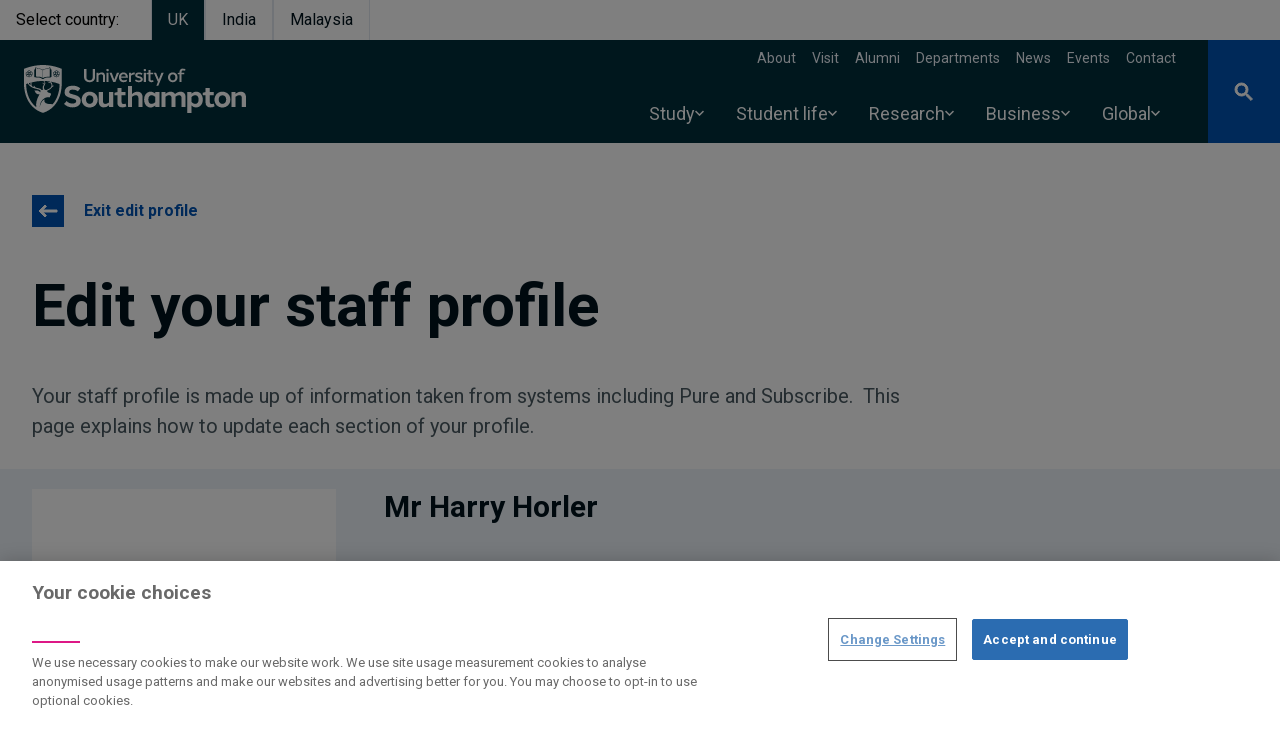

--- FILE ---
content_type: text/html; charset=UTF-8
request_url: https://www.southampton.ac.uk/people/5xkvvn/mr-harry-horler/profileview/edit/
body_size: 85831
content:
<!DOCTYPE html>
<html lang="en" dir="ltr" prefix="og: https://ogp.me/ns#">
  <head>
    <meta charset="utf-8" />
<style>/* @see https://github.com/aFarkas/lazysizes#broken-image-symbol */.js img.lazyload:not([src]) { visibility: hidden; }/* @see https://github.com/aFarkas/lazysizes#automatically-setting-the-sizes-attribute */.js img.lazyloaded[data-sizes=auto] { display: block; width: 100%; }</style>
<meta name="description" content="Mr Harry Horler is a at the University of Southampton" />
<link rel="canonical" href="https://www.southampton.ac.uk/people/5xkvvn/mr-harry-horler" />
<meta name="rights" content="@2026 University of Southampton. All rights reserved" />
<meta name="algolia-site-verification" content="240D6B9F5BD51B71" />
<meta property="og:site_name" content="University of Southampton" />
<meta property="og:type" content="website" />
<meta property="og:url" content="https://falcon.soton.ac.uk/people/5xkvvn/mr-harry-horler/profileview/edit" />
<meta property="og:title" content="Harry Horler | University of Southampton" />
<meta property="og:description" content="Mr Harry Horler is a at the University of Southampton" />
<meta property="og:street_address" content="University Road" />
<meta property="og:locality" content="Highfield" />
<meta property="og:region" content="Southampton" />
<meta property="og:postal_code" content="SO17 1BJ" />
<meta property="og:country_name" content="United Kingdom" />
<meta property="og:email" content="ssc@soton.ac.uk" />
<meta property="og:phone_number" content="+44(0)23 8059 5000" />
<meta property="og:fax_number" content="+44(0)23 8059 3131" />
<meta name="twitter:card" content="summary" />
<meta name="twitter:title" content="Harry Horler | University of Southampton" />
<meta name="Generator" content="Drupal 10 (https://www.drupal.org)" />
<meta name="MobileOptimized" content="width" />
<meta name="HandheldFriendly" content="true" />
<meta name="viewport" content="width=device-width, initial-scale=1.0" />
<script type="application/ld+json">{
    "@context": "https://schema.org",
    "@graph": [
        {
            "@type": "Organization",
            "@id": "https://www.southampton.ac.uk",
            "name": "University of Southampton",
            "telephone": "+44(0)23 8059 5000",
            "contactPoint": {
                "@type": "ContactPoint",
                "email": "ssc@soton.ac.uk",
                "faxnumber": "+44(0)23 8059 3131"
            },
            "address": {
                "@type": "PostalAddress",
                "streetAddress": "University Road",
                "addressLocality": "Southampton",
                "addressRegion": "Hampshire",
                "postalCode": "S017 1BJ",
                "addressCountry": "United Kingdom"
            }
        },
        {
            "@type": "Person",
            "name": "Harry Horler",
            "url": "https://www.southampton.ac.uk/view_mode_page/person_profile_edit/node/279746",
            "description": "Mr Harry Horler is a  at the University of Southampton",
            "email": "hh3g17@soton.ac.uk",
            "address": {
                "@type": "PostalAddress",
                "streetAddress": ""
            }
        }
    ]
}</script>
<link rel="icon" href="/themes/custom/drupal_endeavour/favicon.ico" type="image/vnd.microsoft.icon" />

    <title>Mr Harry Horler | University of Southampton</title>
    <link rel="stylesheet" media="all" href="/sites/default/files/css/css_F-yjB2rb5dFd09oGUMDCfHfhgyLhPHb24dNwbDpICh0.css?delta=0&amp;language=en&amp;theme=drupal_endeavour&amp;include=[base64]" />
<link rel="stylesheet" media="all" href="//fonts.googleapis.com/css2?family=Roboto:ital,wght@0,300;0,400;0,700;1,400&amp;display=swap" />
<link rel="stylesheet" media="all" href="/sites/default/files/css/css_-QFtELgEkIzaly-evMdAewQy5XTMrbpq6WqxSmTFEzg.css?delta=2&amp;language=en&amp;theme=drupal_endeavour&amp;include=[base64]" />

    <script type="application/json" data-drupal-selector="drupal-settings-json">{"path":{"baseUrl":"\/","pathPrefix":"","currentPath":"view_mode_page\/person_profile_edit\/node\/279746","currentPathIsAdmin":false,"isFront":false,"currentLanguage":"en"},"pluralDelimiter":"\u0003","suppressDeprecationErrors":true,"ajaxPageState":{"libraries":"[base64]","theme":"drupal_endeavour","theme_token":null},"ajaxTrustedUrl":{"\/people\/5xkvvn\/mr-harry-horler":true},"bigPipePlaceholderIds":[],"gtag":{"tagId":"","consentMode":false,"otherIds":[],"events":[],"additionalConfigInfo":[]},"gtm":{"tagId":null,"settings":{"data_layer":"dataLayer","include_environment":false},"tagIds":["GTM-PMMZ8Q"]},"responsive_menu":{"position":"left","theme":"theme-dark","pagedim":"pagedim-white","modifyViewport":null,"use_bootstrap":null,"breakpoint":"screen and (min-width: 1024px)","drag":false,"superfish":{"active":true,"delay":100,"speed":100,"speedOut":100},"mediaQuery":"screen and (min-width: 1024px)","custom":{"options":{"extensions":["position-front","fullscreen"],"config":{"classNames":{"selected":"menu--active-trail"}}}}},"ajaxLoader":{"markup":"\u003Cdiv class=\u0022ajax-throbber sk-pulse\u0022\u003E\u003C\/div\u003E","hideAjaxMessage":false,"alwaysFullscreen":true,"throbberPosition":"body"},"lazy":{"lazysizes":{"lazyClass":"lazyload","loadedClass":"lazyloaded","loadingClass":"lazyloading","preloadClass":"lazypreload","errorClass":"lazyerror","autosizesClass":"lazyautosizes","srcAttr":"data-src","srcsetAttr":"data-srcset","sizesAttr":"data-sizes","minSize":40,"customMedia":[],"init":true,"expFactor":1.5,"hFac":0.8,"loadMode":2,"loadHidden":true,"ricTimeout":0,"throttleDelay":125,"plugins":{"blur-up":"blur-up\/ls.blur-up"}},"placeholderSrc":"data:image\/gif;base64,R0lGODlhAQABAAAAACH5BAEKAAEALAAAAAABAAEAAAICTAEAOw==","preferNative":false,"minified":true,"libraryPath":"\/libraries\/lazysizes"},"data":{"extlink":{"extTarget":false,"extTargetAppendNewWindowDisplay":true,"extTargetAppendNewWindowLabel":"(opens in a new window)","extTargetNoOverride":false,"extNofollow":true,"extTitleNoOverride":false,"extNoreferrer":false,"extFollowNoOverride":false,"extClass":"0","extLabel":"(link is external)","extImgClass":false,"extSubdomains":true,"extExclude":"","extInclude":"","extCssExclude":"","extCssInclude":"","extCssExplicit":"","extAlert":false,"extAlertText":"This link will take you to an external web site. We are not responsible for their content.","extHideIcons":false,"mailtoClass":"0","telClass":"0","mailtoLabel":"(link sends email)","telLabel":"(link is a phone number)","extUseFontAwesome":false,"extIconPlacement":"append","extPreventOrphan":true,"extFaLinkClasses":"fa fa-external-link","extFaMailtoClasses":"fa fa-envelope-o","extAdditionalLinkClasses":"","extAdditionalMailtoClasses":"","extAdditionalTelClasses":"","extFaTelClasses":"fa fa-phone","allowedDomains":["southampton.ac.uk","southamptonmalaysia.edu.my","falcon.pprd.soton.ac.uk","falcon.soton.ac.uk","falcon.ddev.site"],"extExcludeNoreferrer":""}},"views":{"ajax_path":"\/views\/ajax","ajaxViews":{"views_dom_id:371b9568312298ae596d280d513b6a4a707bf34e75eff6c4b6c971c1d600b7b4":{"view_name":"research_outputs","view_display_id":"block_2","view_args":"279746","view_path":"\/view_mode_page\/person_profile_edit\/node\/279746","view_base_path":null,"view_dom_id":"371b9568312298ae596d280d513b6a4a707bf34e75eff6c4b6c971c1d600b7b4","pager_element":0}}},"drupal_endeavour":{"global_banners":{"banner_persistence_days":7}},"user":{"uid":0,"permissionsHash":"1492c35e7c483e63a5b6199f7c51564934e0ae7881af44729a5d081ce71da088"}}</script>
<script src="/sites/default/files/js/js_Bc5eL1qbz-kOb7b6T9YXvIZ_RQrSMJgR9HZjabP-xbk.js?scope=header&amp;delta=0&amp;language=en&amp;theme=drupal_endeavour&amp;include=[base64]"></script>
<script src="/modules/contrib/google_tag/js/gtag.js?t95au0"></script>
<script src="/modules/contrib/google_tag/js/gtm.js?t95au0"></script>

  </head>
  <body class="page-node-person">
        <a href="#main-content" class="visually-hidden focusable">
      Skip to main content
    </a>
    <noscript><iframe src="https://www.googletagmanager.com/ns.html?id=GTM-PMMZ8Q"
                  height="0" width="0" style="display:none;visibility:hidden"></iframe></noscript>

      <div class="dialog-off-canvas-main-canvas" data-off-canvas-main-canvas>
    






  
<header  class="main-header relative">
  
            

  <section class="from-library" aria-labelledby="from-library">
                      <div class="component--body">
        
      </div>
      </section>

      
    <ul class="flex">
    <li class="mr-4 inline-block py-2 px-4 text-prussian-500 hover:text-prussianDark-800 font-semibold" aria-label="Select country">Select country:</li>
                              <li class="mr-0"><a href="/" class="bg-prussian inline-block border-l border-r py-2 px-4 text-white font-semibold text-center" aria-label="Select UK">UK</a></li>
                              <li class="mr-0"><a href="/in" class="inline-block py-2 px-4 text-prussianDark hover:text-blue-500 font-semibold border-r border-l text-center" aria-label="Select India">India</a></li>
                              <li class="mr-0"><a href="https://www.southamptonmalaysia.edu.my" class="inline-block py-2 px-4 text-prussianDark hover:text-blue-500 font-semibold border-r border-l text-center" aria-label="Select Malaysia">Malaysia</a></li>
      </ul>
 <!-- <ul class="flex">
    <li class="mr-4 bg-white inline-block py-2 px-4 text-blue-500 hover:text-blue-800 font-semibold">Select campus:</li>
    <li class="mr-0"><a class="bg-prussian inline-block border-l border-r py-2 px-4 text-white font-semibold" href="/">UK</a></li>
    <li class="mr-0"><a class="bg-white inline-block py-2 px-4 text-blue-500 hover:text-blue-800 font-semibold" href="/in">India</a></li>
  </ul> -->
  <div class="z-200 bg-prussian text-white relative flex justify-between items-center lg:pl-6">
          <a id="toggle-icon" class="responsive-menu-icon h-full bg-endeavour duration-200 hover:bg-midnight p-3 lg:p-5 lg:hidden" title="Menu" href="#off-canvas">
  <span class="sr-only">Open menu</span>
  <div class="custom-icon relative h-6 w-6">
    <span class="line bg-white absolute mx-0 right-0 left-0 top-3 duration-200 opacity-100"></span>
  </div>
</a>

            <a class="main-logo is-focused pt-2" href="/" aria-label="Link, go to The University of Southampton homepage">
      <span class="sr-only">The University of Southampton</span>
      <svg width="222" height="62" version="1.1" viewBox="0 0 222 62" xmlns="http://www.w3.org/2000/svg">
  <g stroke="none" stroke-width="0">
    <path d="m3.2 9.4h-0.4c-0.2-0.1-0.3-0.1-0.4-0.2-0.1 0.2-0.2 0.4-0.2 0.6 0.1 0.1 0.3 0.2 0.5 0.3 0.1-0.3 0.3-0.5 0.5-0.7zm28.1-2.2c-0.1-0.3-0.1-0.6-0.1-0.8-0.2-0.1-0.4-0.1-0.6-0.1-0.1 0.2-0.1 0.4-0.1 0.6 0.3 0 0.5 0.1 0.8 0.3zm0.9 0.6v-0.5s0-0.1 0.1-0.1c0-0.1 0.1-0.1 0.1-0.1 0.1 0 0.2 0 0.2 0.1 0.1 0 0.1 0.1 0.1 0.1v0.5h0.1c0.2-0.3 0.5-0.7 0.5-1.1 0-0.6-0.3-1-0.9-1-0.5 0-0.8 0.4-0.8 1 0 0.4 0.3 0.8 0.5 1.1zm2.2-0.9c0-0.2 0-0.4-0.1-0.6-0.2 0-0.4 0-0.6 0.1 0 0.2 0 0.5-0.1 0.8 0.3-0.2 0.5-0.3 0.8-0.3zm-4.2 2.1c0.3 0.1 0.8 0 1.2-0.1v-0.2l-0.4-0.1c-0.1 0-0.1-0.1-0.2-0.1v-0.2c0-0.1 0-0.1 0.1-0.1v-0.1h0.2l0.5 0.2v-0.1c-0.2-0.3-0.5-0.7-0.9-0.8-0.1-0.1-0.3-0.1-0.4-0.1-0.2 0-0.3 0-0.4 0.1-0.2 0.1-0.3 0.3-0.4 0.5s-0.1 0.4 0 0.6c0.2 0.3 0.4 0.4 0.7 0.5zm2.2 0.5c0.4 0 0.7-0.3 0.7-0.7s-0.3-0.7-0.7-0.7c-0.3 0-0.7 0.3-0.7 0.7s0.4 0.7 0.7 0.7zm2.6-2.1c-0.3-0.1-0.6-0.1-0.8 0-0.4 0.1-0.7 0.5-0.9 0.8v0.1l0.4-0.2h0.2l0.2 0.2v0.2c-0.1 0-0.1 0-0.1 0.1h-0.1l-0.4 0.1v0.2c0.3 0.1 0.8 0.2 1.2 0.1 0.3-0.1 0.5-0.2 0.7-0.5v-0.6c-0.1-0.2-0.2-0.4-0.4-0.5zm2.7-3.5-0.6-0.3c-0.3-0.1-8-3.6-18.2-3.6-10.1 0-17.9 3.5-18.3 3.6l-0.6 0.3v16.1c0.1 3.6 0.8 7.2 1.9 10.6 2.9 8.6 8.6 14.5 16.7 17.2h0.7c8-2.7 13.8-8.6 16.6-17.2 1.1-3.4 1.7-7 1.8-10.5v-0.1zm-27.5 0.7v-0.1l0.1-0.1h0.6v-1h0.2l0.4 0.1v-1s0-0.1 0.1-0.1v-0.1h0.2c0.7 0.5 1.4 0.8 2.1 1 0.5 0.1 0.9 0.2 1.4 0.3 1.2 0.2 2.6 0.4 3.5 1.3 1-0.9 2.4-1.1 3.6-1.3 0.5-0.1 0.9-0.2 1.3-0.3 0.8-0.2 1.5-0.5 2.2-1h0.2v0.1l0.1 0.1v1l0.4-0.1h0.1l0.1 0.1v0.9h0.6l0.1 0.1v7.4h-0.1v0.1h-0.1c-0.5 0.3-1 0.5-1.6 0.5-5.1 0-4.3 0.4-5.8 1 0 0.4-0.4 0.6-1.1 0.6-0.6 0-1-0.2-1-0.6-1.5-0.6-1.7-1.1-5.8-1.1-1.3 0-1.6-0.4-1.6-0.4h-0.1v-0.1h-0.1v-0.1zm8.5 13.7c0.3 0.2 0.5 0.4 0.8 0.5 0.5 0.3 0.3 1.1-0.2 1.9-0.2 0.2-0.6 0.9-0.6 2.4 0.1 0.6 0.2 1.2 0.5 1.8-0.5-0.1-1 0-1.5 0h-0.2c-0.1-0.2-0.3-0.4-0.4-0.5-0.8-0.9-2.4-1.1-3.1-1.3-0.3 0-1.6-0.4-1.8-0.4-0.1-0.1-0.2-0.1-0.3-0.2-0.2 0-0.4-0.1-0.6-0.2-0.2-0.2-0.4-0.4-0.5-0.6-0.2-0.3-0.4-0.6-0.5-0.8 0-0.1-0.1-0.1-0.1-0.2h-0.2c-0.1 0-0.1 0.1-0.2 0.1 0 0.1-0.1 0.1-0.1 0.2 0 0.3 0.1 0.6 0.2 0.8 0.1 0.1 0.1 0.2 0.2 0.2-0.2 0-0.4 0-0.6-0.1-0.1-0.1-0.3-0.1-0.5-0.2-0.3 0-1.3-0.3-1.6-2.1-0.1-0.8 0-1.5 0.2-2.2 3.7-1 7.5-1.5 11.3-1.5h0.5v0.3c0.2 0.1 0.8 0.6 1 1 0.4 1 0.1 1.4 0 1.6l-0.1-0.1c-0.4-0.2-1.3-1-1.4-1-0.2-0.1-0.3-0.1-0.4 0-0.1 0.2 0 0.5 0.2 0.6zm1.2 3.6c0.1-1 1.5-2.6 1.4-3.9-0.1-0.8-0.5-1.5-1-2l-0.2-0.1c1.9 0.1 3.8 0.3 5.7 0.6 0.3 0.3 0.6 0.6 0.9 1 0 0-0.9-0.2-1.1-0.2-0.6 0-1.5 0.1-1.4 0.5 0.1 0.2 0.6 0.2 0.7 0.2 0.3-0.1 0.6-0.1 1-0.1 0.4 0.1 0.8 0.3 1.1 0.7 2.2 3.4-2.3 5.5-4.4 6.3-1.5 0.5-2.9-0.6-2.7-3zm-18-11.9-0.1-0.1v-0.1c0.1-0.2 0.2-0.5 0.3-0.7-0.1-0.1-0.2-0.3-0.2-0.4-0.2-0.3-0.2-0.6-0.1-0.9s0.3-0.6 0.6-0.8c0.1 0 0.3-0.1 0.5-0.1-0.1-0.3 0-0.6 0.1-0.8l0.1-0.1c0.3-0.1 0.6 0 0.9 0.1 0.1-0.3 0.3-0.4 0.5-0.6 0.2-0.1 0.4-0.2 0.6-0.2 0.3 0 0.5 0.1 0.7 0.2 0.2 0.2 0.4 0.3 0.5 0.6 0.2-0.1 0.5-0.2 0.8-0.1h0.1c0.2 0.3 0.2 0.6 0.2 0.9 0.2 0 0.3 0.1 0.5 0.1 0.2 0.2 0.5 0.4 0.6 0.8 0.1 0.3 0 0.6-0.1 0.9-0.1 0.1-0.2 0.3-0.3 0.3 0.2 0.3 0.3 0.5 0.4 0.8v0.1l-0.1 0.1c-0.2 0.2-0.4 0.3-0.7 0.4 0 0.2 0 0.5-0.1 0.7 0 0.2-0.2 0.4-0.4 0.6-0.2 0.1-0.4 0.2-0.7 0.2-0.2 0-0.4 0-0.7-0.2-0.1 0.3-0.3 0.5-0.6 0.6h-0.1c-0.3-0.1-0.5-0.3-0.7-0.6-0.2 0.2-0.4 0.2-0.6 0.2-0.3 0-0.5-0.1-0.7-0.2-0.2-0.2-0.4-0.3-0.5-0.6 0-0.2-0.1-0.5 0-0.7-0.3-0.1-0.5-0.2-0.7-0.4zm4.8 10.3c-0.9-0.4-1.6-1.2-1.9-2.1 0.5-0.2 1.2-0.4 1.9-0.6-0.1 0.2-0.1 0.4-0.1 0.6-0.3 1.5 0 2.1 0.1 2.1zm3.8 5.5c0.1 0 0.1 0.1 0.2 0.2 0.3 0.3 0.3 1.1 1.3 2.2 0.3 0.3 0.7 0.5 1 0.7 1.5 0.7 2.2 0.4 2.5 0.3-0.1 0.1-0.1 0.2-0.1 0.2-3 5.2-3.6 9.4-3.2 12.7-1.2-0.9-2.2-1.9-3.2-3-2.2-2.5-3.9-5.6-5.1-9.1-1.1-3.5-1.7-7.2-1.8-10.9 0.4-0.2 1.1-0.4 1.9-0.7 0 0.2 0.1 0.3 0.1 0.5 0.3 0.5 0.5 0.9 0.9 1.3 0.8 0.7 1.6 1.4 2.5 2 1.7 0.9 4.2 1.5 4.4 1.5 0.2 0.1 1.4 0.5 1.7 0.5 0.1 0.1 0.2 0.1 0.3 0.1 0.4 0.1 2.5 0.5 2.6 1.5 0 0.4 0 0.8-0.2 1.1 0 0.2-0.1 0.4-0.2 0.5 0 0-0.2-0.8-1.6-1.5-1.5-0.8-2.7-0.3-3.2-0.4-0.3-0.1-0.5 0-0.8 0.1-0.1 0.1-0.1 0.1 0 0.2zm23.3 4.2c-1.1 3.5-2.8 6.6-5 9.1l-0.2 0.2c-1-0.2-2.1-0.3-3.1-0.3-3.8-0.2-5.7-1.7-5-4 0-0.1 0.1-0.3-0.1-0.4-0.1-0.2-0.3-0.1-0.4 0-3.1 1.7-4.2 7.3-4.2 7.3s-0.1-4.4 3-7.3c3-2.9 5.6-2.3 5.7-2.3 1.3 0.3 1.3-0.3 1.4-0.4 0.1-0.2 0.2-0.4 0.2-0.7v-0.1l0.4-0.4c0.1-0.2 0.9-1.7 0.3-2.3-0.1 0-0.2-0.1-0.4-0.2h-0.3c-0.1 0-0.2-0.1-0.3-0.1-0.3-0.2-0.6-0.3-0.9-0.4s-0.6-0.2-0.9-0.3c-0.1-0.1-0.3-0.2-0.3-0.4-0.3-0.6-0.9-1-1-1.1 0.9-0.3 1.9-0.7 2.7-1.2 2.1-1.4 2.5-2.3 2.5-2.3 0.2-0.3 0.4-0.5 0.7-0.6 0.3-0.2 0.5-0.4 0.8-0.6 0 0 0.3-0.3 0.1-0.5-0.1-0.3-0.5-0.1-0.7 0-0.1 0-0.2 0.1-0.4 0.1 0.1-0.1 0.1-0.3 0-0.4-0.1-1.8-0.6-2.3-0.9-3-0.2-0.2-0.4-0.5-0.6-0.8 3 0.6 5.9 1.4 8.7 2.5 0 3.7-0.6 7.4-1.8 10.9zm2-20.2v0.1l-0.1 0.1c-0.2 0.2-0.4 0.3-0.7 0.4 0 0.2 0 0.5-0.1 0.7 0 0.2-0.2 0.4-0.4 0.6-0.2 0.1-0.4 0.2-0.7 0.2-0.2 0-0.4 0-0.7-0.2-0.1 0.3-0.3 0.5-0.6 0.6h-0.1c-0.3-0.1-0.5-0.3-0.7-0.6-0.2 0.2-0.4 0.2-0.6 0.2-0.3 0-0.5-0.1-0.7-0.2-0.2-0.2-0.4-0.4-0.5-0.6 0-0.2-0.1-0.5 0-0.7-0.3-0.1-0.5-0.2-0.7-0.4l-0.1-0.1v-0.1c0-0.2 0.2-0.5 0.3-0.7-0.1-0.1-0.2-0.3-0.2-0.4-0.1-0.2-0.2-0.4-0.2-0.6s0.1-0.4 0.2-0.6c0.1-0.1 0.2-0.3 0.4-0.4 0.1-0.1 0.3-0.2 0.5-0.2 0-0.3 0.1-0.6 0.2-0.8l0.1-0.1c0.3-0.1 0.6 0 0.9 0.1 0.1-0.2 0.3-0.4 0.5-0.6 0.2-0.1 0.4-0.2 0.6-0.2 0.3 0 0.5 0.1 0.7 0.2 0.2 0.2 0.4 0.3 0.5 0.6 0.2-0.1 0.5-0.2 0.8-0.1h0.1c0.2 0.3 0.2 0.6 0.2 0.9 0.2 0 0.3 0.1 0.5 0.1 0.2 0.2 0.5 0.4 0.6 0.8 0.1 0.3 0 0.6-0.1 0.9-0.1 0.1-0.2 0.3-0.3 0.3 0.2 0.3 0.3 0.5 0.4 0.8zm-3.7 0-0.3 0.3c0 0.1-0.1 0.1-0.2 0.1h-0.2s-0.1-0.1-0.1-0.2c0 0 0-0.1 0.1-0.2l0.2-0.3v-0.1c-0.7 0.3-1 0.5-1.1 0.7-0.3 0.5-0.3 0.9 0.1 1.3 0.1 0 0.2 0.1 0.3 0.1h0.4c0.2-0.1 0.4-0.2 0.6-0.5s0.2-0.8 0.2-1.2zm-1.6-0.4h-0.5c-0.1-0.1-0.2-0.1-0.3-0.2-0.1 0.2-0.2 0.4-0.2 0.6 0.1 0.1 0.3 0.2 0.5 0.3 0.1-0.3 0.3-0.5 0.5-0.7zm2.8 0-0.1 0.1 0.3 0.3c0 0.1 0.1 0.2 0 0.2 0 0.1 0 0.2-0.1 0.2h-0.1c-0.1 0-0.2 0-0.2-0.1l-0.3-0.3c-0.1 0.8 0.1 1.1 0.2 1.2 0.4 0.6 0.8 0.7 1.3 0.4 0.1-0.1 0.1-0.2 0.2-0.3s0.1-0.2 0.1-0.3c0-0.3-0.1-0.5-0.2-0.7s-0.4-0.4-1.1-0.7zm1.5 0h-0.4c0.2 0.2 0.4 0.4 0.5 0.7 0.2-0.1 0.4-0.2 0.5-0.3 0-0.2-0.1-0.4-0.2-0.6-0.1 0.1-0.3 0.1-0.4 0.2zm-2.4 1.4c0 0.2-0.1 0.3-0.1 0.4l-0.3 0.3c0.1 0.2 0.3 0.3 0.4 0.4 0.2-0.1 0.4-0.2 0.5-0.4h-0.1c-0.2-0.2-0.3-0.4-0.4-0.7zm-24.9-1.4h-0.4c0.2 0.2 0.4 0.4 0.5 0.7 0.2-0.1 0.4-0.2 0.5-0.3 0-0.2-0.1-0.4-0.2-0.6-0.1 0.1-0.3 0.1-0.4 0.2zm-1.5 0-0.1 0.1 0.3 0.3c0 0.1 0.1 0.2 0.1 0.2l-0.1 0.1c0 0.1 0 0.1-0.1 0.1 0 0-0.1 0.1-0.1 0h-0.2l-0.3-0.4c-0.1 0.8 0.1 1.1 0.2 1.2 0.4 0.6 0.8 0.7 1.3 0.4 0.4-0.4 0.4-0.8 0.1-1.3-0.1-0.2-0.4-0.4-1.1-0.7zm-3.1-0.4c0.3 0.1 0.8 0 1.2-0.1v-0.2l-0.4-0.1c-0.1 0-0.1-0.1-0.2-0.1v-0.2c0-0.1 0-0.1 0.1-0.1v-0.1h0.2l0.5 0.2v-0.1c-0.2-0.3-0.5-0.7-0.9-0.8-0.1-0.1-0.3-0.1-0.4-0.1-0.2 0-0.3 0.1-0.4 0.1-0.2 0.1-0.3 0.2-0.3 0.3-0.1 0.1-0.2 0.3-0.2 0.4 0 0.2 0.1 0.3 0.1 0.4 0.2 0.3 0.4 0.4 0.7 0.5zm2.2 1.8c0 0.2-0.1 0.3-0.1 0.4l-0.3 0.3c0.1 0.2 0.3 0.3 0.4 0.4 0.2-0.1 0.4-0.2 0.5-0.4h-0.1c-0.2-0.2-0.3-0.4-0.4-0.7zm-0.3-1-0.3 0.3c0 0.1-0.1 0.1-0.2 0.1h-0.2s0-0.1-0.1-0.2c0 0 0-0.1 0.1-0.2l0.2-0.3c-0.7 0.2-1 0.5-1.1 0.6-0.4 0.5-0.3 0.9 0.1 1.3 0.5 0.3 0.9 0.2 1.3-0.3 0.2-0.4 0.2-0.9 0.2-1.3zm18.2 2c1.1 0.1 2.1 0.1 2.8-0.3v-8.6c-0.6 0.3-1.3 0.6-1.9 0.8-0.5 0.1-0.9 0.2-1.4 0.2-1.2 0.3-2.6 0.5-3.5 1.4v7.7c1.2-0.8 2.6-1.2 4-1.2zm-8.7-0.1h0.6c1.3 0 2.7 0.5 3.8 1.3v-7.7c-0.9-0.9-2.3-1.1-3.5-1.4-0.4 0-0.9-0.1-1.4-0.2-0.6-0.2-1.3-0.5-1.9-0.8v8.6c0.6 0.2 1.5 0.2 2.4 0.2zm-9.2-2.2c0.4 0 0.7-0.3 0.7-0.7s-0.3-0.7-0.7-0.7c-0.3 0-0.7 0.3-0.7 0.7s0.4 0.7 0.7 0.7zm-1.1-2.3c-0.1-0.3-0.1-0.6-0.1-0.8-0.2-0.1-0.4-0.1-0.6-0.1-0.1 0.2-0.1 0.4-0.1 0.6 0.3 0 0.5 0.1 0.8 0.3zm0.9 0.6v-0.5s0-0.1 0.1-0.1c0-0.1 0.1-0.1 0.1-0.1 0.1 0 0.2 0 0.2 0.1 0.1 0 0.1 0.1 0.1 0.1v0.5h0.1c0.2-0.3 0.5-0.7 0.5-1.1 0-0.6-0.3-1-0.9-1-0.5 0-0.8 0.4-0.8 1 0 0.4 0.3 0.8 0.5 1.1zm1.5 0.3h0.2c0.1 0 0.1 0.1 0.1 0.1s0.1 0 0.1 0.1v0.2c-0.1 0-0.1 0-0.1 0.1h-0.1l-0.4 0.1v0.2c0.3 0.1 0.8 0.2 1.2 0.1 0.3-0.1 0.5-0.2 0.7-0.5 0-0.2 0.1-0.4 0-0.6s-0.2-0.4-0.4-0.5c-0.3-0.1-0.6-0.1-0.8 0-0.4 0.1-0.7 0.5-0.9 0.8v0.1zm0.7-1.2c0-0.2 0-0.4-0.1-0.6-0.2 0-0.4 0-0.6 0.1 0 0.2 0 0.5-0.1 0.8 0.3-0.2 0.5-0.3 0.8-0.3zm151.9-1.5c0.7 0 1.4 0.1 2 0.4l0.5-1.5c-0.8-0.5-1.8-0.7-2.8-0.7-1.8 0-3.2 1.1-3.2 3.6v0.5h-0.1l-1.7 0.3v1.3h1.8v7.7h2.1v-7.7h2.7v-1.6h-2.7v-0.6c0-1.1 0.5-1.7 1.4-1.7zm-10.2 3.9c1.6 0 2.6 1.2 2.6 3s-1 3.1-2.6 3.1c-1.7 0-2.7-1.3-2.7-3.1s1-3 2.7-3zm0-1.9c-2.9 0-4.8 2.2-4.8 4.9s1.9 4.9 4.8 4.9c2.8 0 4.7-2.2 4.7-4.9s-1.8-4.9-4.7-4.9zm-9.1 0.3h-2.2l-2.7 6.7-2.8-6.7h-2.2l4.1 9.2-1.5 3.8h1.9zm-10.6 7.5c-0.4 0.1-0.8 0.2-1.3 0.2-0.7 0-1.3-0.3-1.3-1.2v-4.9h2.7v-1.6h-2.7v-2.6h-2.1v2.6h-0.1l-1.7 0.3v1.3h1.8v5.1c0 2 1.4 2.8 2.9 2.8 0.8 0 1.6-0.2 2.3-0.6zm-7.2-7.5h-2.1v9.3h2.1zm-1.1-3.8c-0.2 0-0.4 0-0.6 0.2-0.2 0.1-0.4 0.3-0.5 0.5-0.1 0.3-0.1 0.5 0 0.7 0 0.3 0.1 0.5 0.3 0.7 0.2 0.1 0.4 0.3 0.6 0.3 0.3 0 0.5 0 0.7-0.1 0.3-0.1 0.5-0.2 0.6-0.4s0.2-0.5 0.2-0.7 0-0.3-0.1-0.5c-0.1-0.1-0.2-0.3-0.3-0.4s-0.2-0.2-0.4-0.3zm-5.9 3.5c-1.8 0-3.7 0.8-3.7 2.9 0 1.6 1.1 2.2 3.5 2.8 1.2 0.3 2 0.4 2 1.2s-0.8 1.2-2 1.2c-1.1 0-2.3-0.4-2.8-1.1l-0.9 1.4c0.8 0.9 2.3 1.4 3.8 1.4 1.9 0 4-0.8 4-2.9s-2-2.6-3.5-3c-1.6-0.4-2-0.6-2-1.1 0-0.8 0.7-1.1 1.7-1.1s2 0.3 2.6 0.9l0.9-1.4c-0.9-0.9-2.3-1.2-3.6-1.2zm-4.2 0c-1.4 0-2.7 0.6-3.7 1.5v-1.2h-2.1v9.3h2.1v-6.3c0.9-0.8 2.1-1.2 3.3-1.3h0.3l0.3-2zm-11.2 1.8c1.4 0 2.1 0.9 2.3 2.2h-4.7c0.3-1.3 1.1-2.2 2.4-2.2zm0-1.8c-2.8 0-4.6 2.2-4.6 4.9s1.8 4.9 4.6 4.9c1.3 0 2.6-0.4 3.6-1.2l-0.5-1.4c-0.9 0.5-1.9 0.8-3 0.8-1.4 0-2.3-0.9-2.5-2.4v-0.2h6.8v-0.4c0-2.9-1.5-5-4.4-5zm-4.3 0.3h-2.3l-2.6 7-2.6-7h-2.2l3.7 9.3h2.2zm-10.6 0h-2.1v9.3h2.1zm-1-3.8c-0.3 0-0.5 0-0.7 0.2-0.2 0.1-0.4 0.3-0.5 0.5 0 0.3-0.1 0.5 0 0.7 0 0.3 0.1 0.5 0.3 0.7l0.6 0.3c0.3 0 0.5 0 0.8-0.1 0.2-0.1 0.4-0.2 0.5-0.4s0.2-0.5 0.2-0.7c0-0.3-0.1-0.7-0.4-0.9-0.2-0.2-0.5-0.3-0.8-0.3zm-5.7 3.5c-1.3 0-2.5 0.5-3.4 1.4v-1.1h-2.1v9.3h2.1v-6.6c0.9-0.8 2-1.1 2.8-1.1 0.9 0 1.7 0.5 1.7 1.7v6h2v-6.1c0-2.4-1.4-3.5-3.1-3.5zm-6.9-3.5h-2.3v8.5c0 1.7-1.2 2.9-3.1 2.9-2 0-3.2-1.2-3.2-2.9v-8.5h-2.3v8.5c0 2.8 2.3 4.8 5.5 4.8 3.1 0 5.4-2 5.4-4.8zm145.9 22.8c-1.7 0-3.7 0.7-5.3 2.2v-1.8h-4.2v14.9h4.2v-10.2c1.2-1 2.7-1.6 3.8-1.6 1.4 0 2.4 0.8 2.4 2.6v9.2h4.2v-9.7c0-3.9-2.3-5.6-5.1-5.6zm-18.5 3.6c2.4 0 3.8 1.7 3.8 4.3 0 2.5-1.5 4.3-3.8 4.3s-3.7-1.8-3.7-4.3c0-2.6 1.4-4.3 3.7-4.3zm0-3.6c-4.8 0-7.9 3.5-7.9 7.9s3.1 7.9 7.9 7.9 8-3.6 8-7.9c0-4.4-3.1-7.9-8-7.9zm-8.6 11.9c-0.7 0.3-1.4 0.4-2.1 0.4-1.1 0-1.9-0.5-1.9-1.9v-6.8h4v-3.2h-4v-4.1h-4.2v4.1h-0.1l-2.7 0.6v2.6h2.8v7.3c0 3.5 2.3 4.8 4.9 4.8 1.4 0 2.8-0.3 4.1-1zm-18.4 0.3c-1.2 0-2.7-0.6-3.9-1.9v-5c1.2-1.2 2.7-1.8 3.9-1.8 2 0 3.2 1.8 3.2 4.4 0 2.8-1.4 4.3-3.2 4.3zm0.9-12.2c-1.7 0-3.4 0.7-4.8 2v-1.6h-4.2v20.9h4.2v-7.5c1.4 1.3 3.1 2 4.7 1.9 3.7 0 6.6-3.1 6.6-7.8 0-4.4-2.6-7.9-6.5-7.9zm-15.6 0c-1.9 0-4 0.8-5.7 2.4-0.9-1.7-2.5-2.4-4.3-2.4-1.7 0-3.6 0.7-5.1 2.2v-1.8h-4.1v14.9h4.1v-10.3c1.1-0.9 2.4-1.5 3.5-1.5 1.3 0 2.4 0.8 2.4 2.6v9.2h4.1v-10.4c1.1-0.9 2.4-1.4 3.5-1.4 1.3 0 2.4 0.8 2.4 2.6v9.2h4.1v-9.7c0-3.9-2.2-5.6-4.9-5.6zm-29.3 12.2c-1.9 0-3.1-1.7-3.1-4.3 0-2.7 1.2-4.4 3.1-4.4 1.2 0 2.8 0.6 3.9 1.8v5.1c-1.2 1.2-2.7 1.8-3.9 1.8zm8.1-11.8h-4.2v1.6c-1.5-1.4-3.2-2-4.8-2-3.8 0-6.4 3.5-6.4 7.9s2.6 7.9 6.4 7.9c1.6 0 3.3-0.7 4.8-2.1v1.6h4.2zm-22-0.4c-1.9 0-3.8 0.7-5.4 2.2v-7.8h-4.2v20.9h4.2v-10.2c1.2-1 2.6-1.6 3.8-1.6 1.4 0 2.5 0.8 2.5 2.6v9.2h4.2v-9.7c0-3.9-2.4-5.6-5.1-5.6zm-11.9 11.9c-0.7 0.3-1.4 0.4-2 0.4-1.2 0-2-0.5-2-1.9v-6.8h4v-3.2h-4v-4.1h-4.2v4.1l-2.8 0.6v2.6h2.8v7.3c0 3.5 2.3 4.8 4.9 4.8 1.4 0 2.9-0.3 4.1-1zm-12.4-11.5h-4.2v10.3c-1.2 0.9-2.6 1.5-3.8 1.5-1.4 0-2.2-0.9-2.2-2.6v-9.2h-4.2v9.7c0 3.9 2.3 5.6 5 5.6 1.7 0 3.6-0.7 5.2-2.2v1.8h4.2zm-23.5 3.2c2.3 0 3.7 1.7 3.7 4.3 0 2.5-1.4 4.3-3.7 4.3s-3.7-1.8-3.7-4.3c0-2.6 1.4-4.3 3.7-4.3zm0-3.6c-4.8 0-8 3.5-8 7.9s3.2 7.9 8 7.9 8-3.6 8-7.9c0-4.4-3.2-7.9-8-7.9zm-17-6c-4.2 0-8 1.8-8.1 6.5 0 3.7 2.4 4.8 7.4 6.2 2.9 0.8 4.2 1.1 4.2 2.7 0 1.4-1.4 2.5-3.7 2.5-2.1 0-4.6-0.9-5.9-2.5l-2.5 2.8c1.8 2.2 5.2 3.5 8.4 3.5 3.8 0 8.3-1.8 8.2-6.5 0-4.5-4.1-5.5-7.3-6.4-3.6-0.9-4.2-1.3-4.2-2.5 0.1-1.8 1.5-2.4 3.5-2.4 1.9 0 3.7 0.6 5.2 1.7l2.4-2.9c-1.7-1.7-4.4-2.7-7.6-2.7"/>
  </g>
</svg>

    </a>
        <div class="flex items-end lg:h-[103px]">
      <div class="hidden lg:flex flex-col mr-8 pt-2">
                        <nav class="secondary-menu mb-4 text-lavender text-sm h-5" aria-label="Secondary menu">

                      
              <ul>
              <li>
        <a href="/about" data-drupal-link-system-path="node/195191">About</a>
              </li>
          <li>
        <a href="/open-days" data-drupal-link-system-path="node/13814">Visit</a>
              </li>
          <li>
        <a href="https://www.southampton.ac.uk/alumni-supporters.page">Alumni</a>
              </li>
          <li>
        <a href="/about/faculties-schools-departments" data-drupal-link-system-path="node/458080">Departments</a>
              </li>
          <li>
        <a href="https://www.southampton.ac.uk/news.page">News</a>
              </li>
          <li>
        <a href="https://www.southampton.ac.uk/news/events.page">Events</a>
              </li>
          <li>
        <a href="/about/contact" data-drupal-link-system-path="node/197602">Contact</a>
              </li>
        </ul>
  


          
        </nav>
                        <nav class="main-menu text-lg" aria-label="Main menu">
                      <div>
  
    
      <nav class="responsive-menu-block-wrapper" aria-label="Main Menu">
  

              <ul id="horizontal-menu" class="horizontal-menu">
                              <li class="menu-item level-1-li menu-item--expanded">
        


                  <a href="/study" role="button" aria-haspopup="menu" aria-expanded="false" aria-controls="id-menu-index-0" tabindex="0" data-drupal-link-system-path="node/18893">Study</a>
                    
                </li>
                                        <li class="menu-item level-1-li menu-item--expanded">
        


                  <a href="/student-life" role="button" aria-haspopup="menu" aria-expanded="false" aria-controls="id-menu-index-1" tabindex="0" data-drupal-link-system-path="node/1">Student life</a>
                    
                </li>
                                        <li class="menu-item level-1-li menu-item--expanded">
        


                  <a href="/research" role="button" aria-haspopup="menu" aria-expanded="false" aria-controls="id-menu-index-2" tabindex="0" data-drupal-link-system-path="node/82415">Research</a>
                    
                </li>
                                        <li class="menu-item level-1-li menu-item--expanded">
        


                  <a href="/business" role="button" aria-haspopup="menu" aria-expanded="false" aria-controls="id-menu-index-3" tabindex="0" data-drupal-link-system-path="node/468234">Business</a>
                    
                </li>
                                        <li class="menu-item level-1-li menu-item--expanded">
        


                  <a href="https://www.southampton.ac.uk/global-connections.page" role="button" aria-haspopup="menu" aria-expanded="false" aria-controls="id-menu-index-4" tabindex="0">Global</a>
                    
                </li>
                                                                                                                                            </ul>
          


</nav>

  </div>

                  </nav>
      </div>
      <button class="open-search block self-stretch bg-endeavour hover:bg-midnight duration-200 p-3 lg:p-6" aria-label="Search the site" aria-expanded="false">
        


  


  
  
<svg
  class="h-6 w-6 fill-current stroke-current "
  aria-hidden="true"
  >
  <use xlink:href="/themes/custom/drupal_endeavour/dist/icons/icons.svg#search"></use>
</svg>
      </button>
    </div>
  </div>
  <div class="search-overlay duration-200 absolute bottom-0 left-0 w-full bg-midnight-dark py-4 lg:py-8 flex items-center justify-center" aria-hidden="true">
    <div class="container">
      
<form method="get" action="/search/" class="flex" id="dropSearch">
  <label for="main-search" class="sr-only">Search the site</label>
  <input name="q" class="bg-white text-black px-2 flex-grow max-w-full" id="main-search" tabindex="-1">
  <button class="p-3 lg:p-4 bg-endeavour hover:bg-midnight duration-200 text-sm font-bold text-white" tabindex="-1">Search</button>
</form>
    </div>
  </div>
</header>


<main role="main" id="main-content">
	  


  


  
  <div id="id-menu-index-0" data-menu-index="0" class="hidden new-site-nav-desktop-wrapper w-full absolute" role="menu">
    <div class="container">
      <div class="flex flex-wrap overflow-hidden sm:-mx-3 mt-10">

                <ul class="w-full sm:px-3">
          <li>
            <a class="level-1-link" href="/study">
                              Study
                            <svg width="24" height="24" version="1.1" viewBox="0 0 24 24" xmlns="http://www.w3.org/2000/svg">
    <path d="m3 13h14.2l-3.6 3.6 1.4 1.4 6-6-6-6-1.4 1.4 3.6 3.6h-14.2z"/>
</svg>

            </a>
          </li>
        </ul>

                                              <div class="level-2-cell w-1/3 sm:px-3" data-col-index="0">
              <ul>
                <li>
                  <a class="level-2-link" href="/courses">
                                          View all courses
                                        <svg width="24" height="24" version="1.1" viewBox="0 0 24 24" xmlns="http://www.w3.org/2000/svg">
    <path d="m3 13h14.2l-3.6 3.6 1.4 1.4 6-6-6-6-1.4 1.4 3.6 3.6h-14.2z"/>
</svg>

                  </a>
                </li>
              </ul>
                          </div>
                                                  <div class="level-2-cell w-1/3 sm:px-3" data-col-index="1">
              <ul>
                <li>
                  <a class="level-2-link" href="/study/postgraduate-taught">
                                          Taught postgraduate study
                                        <svg width="24" height="24" version="1.1" viewBox="0 0 24 24" xmlns="http://www.w3.org/2000/svg">
    <path d="m3 13h14.2l-3.6 3.6 1.4 1.4 6-6-6-6-1.4 1.4 3.6 3.6h-14.2z"/>
</svg>

                  </a>
                </li>
              </ul>
                              <ul class="level-3-link-wrapper">
                                                              <li>
                        <a class="level-3-link" href="/courses/postgraduate">
                                                      Postgraduate taught degree courses
                                                  </a>
                      </li>
                                                              <li>
                        <a class="level-3-link" href="https://www.online.southampton.ac.uk/">
                                                      Online master&#039;s degrees
                                                  </a>
                      </li>
                                                              <li>
                        <a class="level-3-link" href="https://www.southampton.ac.uk/courses/fees/postgraduate.page">
                                                      Postgraduate taught tuition fees
                                                  </a>
                      </li>
                                                              <li>
                        <a class="level-3-link" href="https://www.southampton.ac.uk/courses/funding/postgraduate.page">
                                                      Funding your postgraduate taught studies
                                                  </a>
                      </li>
                                                              <li>
                        <a class="level-3-link" href="/courses/pre-masters-programmes">
                                                      Pre-masters for international students
                                                  </a>
                      </li>
                                                              <li>
                        <a class="level-3-link" href="/study/postgraduate-taught/apply">
                                                      How to apply for a postgraduate taught degree
                                                  </a>
                      </li>
                                                              <li>
                        <a class="level-3-link" href="/study/postgraduate-taught/offer-holder">
                                                      Postgraduate offer holders - prepare for your studies
                                                  </a>
                      </li>
                                  </ul>
                          </div>
                                                  <div class="level-2-cell w-1/3 sm:px-3" data-col-index="2">
              <ul>
                <li>
                  <a class="level-2-link" href="/study/pre-sessional">
                                          Pre-sessional English courses
                                        <svg width="24" height="24" version="1.1" viewBox="0 0 24 24" xmlns="http://www.w3.org/2000/svg">
    <path d="m3 13h14.2l-3.6 3.6 1.4 1.4 6-6-6-6-1.4 1.4 3.6 3.6h-14.2z"/>
</svg>

                  </a>
                </li>
              </ul>
                          </div>
                                                  <div class="level-2-cell w-1/3 sm:px-3" data-col-index="0">
              <ul>
                <li>
                  <a class="level-2-link" href="/study/subjects">
                                          Subjects
                                        <svg width="24" height="24" version="1.1" viewBox="0 0 24 24" xmlns="http://www.w3.org/2000/svg">
    <path d="m3 13h14.2l-3.6 3.6 1.4 1.4 6-6-6-6-1.4 1.4 3.6 3.6h-14.2z"/>
</svg>

                  </a>
                </li>
              </ul>
                          </div>
                                                  <div class="level-2-cell w-1/3 sm:px-3" data-col-index="1">
              <ul>
                <li>
                  <a class="level-2-link" href="/study/postgraduate-research">
                                          PhDs and research degrees
                                        <svg width="24" height="24" version="1.1" viewBox="0 0 24 24" xmlns="http://www.w3.org/2000/svg">
    <path d="m3 13h14.2l-3.6 3.6 1.4 1.4 6-6-6-6-1.4 1.4 3.6 3.6h-14.2z"/>
</svg>

                  </a>
                </li>
              </ul>
                              <ul class="level-3-link-wrapper">
                                                              <li>
                        <a class="level-3-link" href="/study/postgraduate-research/create-project">
                                                      Create your own research project
                                                  </a>
                      </li>
                                                              <li>
                        <a class="level-3-link" href="/study/postgraduate-research/projects">
                                                      Find a PhD project
                                                  </a>
                      </li>
                                                              <li>
                        <a class="level-3-link" href="/study/postgraduate-research/funding">
                                                      Funding your research degree
                                                  </a>
                      </li>
                                                              <li>
                        <a class="level-3-link" href="/study/postgraduate-research/apply">
                                                      How to apply for a PhD or research degree
                                                  </a>
                      </li>
                                                              <li>
                        <a class="level-3-link" href="/study/postgraduate-research/enquire">
                                                      How to make a PhD enquiry
                                                  </a>
                      </li>
                                                              <li>
                        <a class="level-3-link" href="/study/postgraduate-research/support">
                                                      Support while studying your PhD or research degree
                                                  </a>
                      </li>
                                  </ul>
                          </div>
                                                  <div class="level-2-cell w-1/3 sm:px-3" data-col-index="2">
              <ul>
                <li>
                  <a class="level-2-link" href="https://www.southampton.ac.uk/courses/exchanges.page">
                                          Exchanges and studying abroad
                                        <svg width="24" height="24" version="1.1" viewBox="0 0 24 24" xmlns="http://www.w3.org/2000/svg">
    <path d="m3 13h14.2l-3.6 3.6 1.4 1.4 6-6-6-6-1.4 1.4 3.6 3.6h-14.2z"/>
</svg>

                  </a>
                </li>
              </ul>
                          </div>
                                                  <div class="level-2-cell w-1/3 sm:px-3" data-col-index="0">
              <ul>
                <li>
                  <a class="level-2-link" href="/study/undergraduate">
                                          Undergraduate study
                                        <svg width="24" height="24" version="1.1" viewBox="0 0 24 24" xmlns="http://www.w3.org/2000/svg">
    <path d="m3 13h14.2l-3.6 3.6 1.4 1.4 6-6-6-6-1.4 1.4 3.6 3.6h-14.2z"/>
</svg>

                  </a>
                </li>
              </ul>
                              <ul class="level-3-link-wrapper">
                                                              <li>
                        <a class="level-3-link" href="/courses">
                                                      Undergraduate degree courses
                                                  </a>
                      </li>
                                                              <li>
                        <a class="level-3-link" href="/study/undergraduate/foundation-years">
                                                      Foundation year programmes
                                                  </a>
                      </li>
                                                              <li>
                        <a class="level-3-link" href="https://www.southampton.ac.uk/courses/fees/undergraduate.page">
                                                      Undergraduate tuition fees
                                                  </a>
                      </li>
                                                              <li>
                        <a class="level-3-link" href="https://www.southampton.ac.uk/courses/customise-your-degree.page">
                                                      Customise your degree
                                                  </a>
                      </li>
                                                              <li>
                        <a class="level-3-link" href="https://www.southampton.ac.uk/courses/funding/undergraduate.page">
                                                      Funding undergraduate studies
                                                  </a>
                      </li>
                                                              <li>
                        <a class="level-3-link" href="/study/undergraduate/apply">
                                                      How to apply
                                                  </a>
                      </li>
                                                              <li>
                        <a class="level-3-link" href="/study/undergraduate/applying-to-university">
                                                      Application advice and resources
                                                  </a>
                      </li>
                                  </ul>
                          </div>
                                                  <div class="level-2-cell w-1/3 sm:px-3" data-col-index="1">
              <ul>
                <li>
                  <a class="level-2-link spacer-menu-item" href="https://www.southampton.ac.uk/">
                                          -
                                        <svg width="24" height="24" version="1.1" viewBox="0 0 24 24" xmlns="http://www.w3.org/2000/svg">
    <path d="m3 13h14.2l-3.6 3.6 1.4 1.4 6-6-6-6-1.4 1.4 3.6 3.6h-14.2z"/>
</svg>

                  </a>
                </li>
              </ul>
                          </div>
                                                  <div class="level-2-cell w-1/3 sm:px-3" data-col-index="2">
              <ul>
                <li>
                  <a class="level-2-link" href="/study/fees-funding">
                                          Tuition fees, funding and scholarships
                                        <svg width="24" height="24" version="1.1" viewBox="0 0 24 24" xmlns="http://www.w3.org/2000/svg">
    <path d="m3 13h14.2l-3.6 3.6 1.4 1.4 6-6-6-6-1.4 1.4 3.6 3.6h-14.2z"/>
</svg>

                  </a>
                </li>
              </ul>
                          </div>
                                                  <div class="level-2-cell w-1/3 sm:px-3" data-col-index="0">
              <ul>
                <li>
                  <a class="level-2-link spacer-menu-item" href="https://www.southampton.ac.uk/">
                                          -
                                        <svg width="24" height="24" version="1.1" viewBox="0 0 24 24" xmlns="http://www.w3.org/2000/svg">
    <path d="m3 13h14.2l-3.6 3.6 1.4 1.4 6-6-6-6-1.4 1.4 3.6 3.6h-14.2z"/>
</svg>

                  </a>
                </li>
              </ul>
                          </div>
                                                  <div class="level-2-cell w-1/3 sm:px-3" data-col-index="1">
              <ul>
                <li>
                  <a class="level-2-link spacer-menu-item" href="https://www.southampton.ac.uk/">
                                          -
                                        <svg width="24" height="24" version="1.1" viewBox="0 0 24 24" xmlns="http://www.w3.org/2000/svg">
    <path d="m3 13h14.2l-3.6 3.6 1.4 1.4 6-6-6-6-1.4 1.4 3.6 3.6h-14.2z"/>
</svg>

                  </a>
                </li>
              </ul>
                          </div>
                                                  <div class="level-2-cell w-1/3 sm:px-3" data-col-index="2">
              <ul>
                <li>
                  <a class="level-2-link" href="/study/short-courses">
                                          Short courses
                                        <svg width="24" height="24" version="1.1" viewBox="0 0 24 24" xmlns="http://www.w3.org/2000/svg">
    <path d="m3 13h14.2l-3.6 3.6 1.4 1.4 6-6-6-6-1.4 1.4 3.6 3.6h-14.2z"/>
</svg>

                  </a>
                </li>
              </ul>
                          </div>
                                                  <div class="level-2-cell w-1/3 sm:px-3" data-col-index="0">
              <ul>
                <li>
                  <a class="level-2-link spacer-menu-item" href="https://www.southampton.ac.uk/">
                                          -
                                        <svg width="24" height="24" version="1.1" viewBox="0 0 24 24" xmlns="http://www.w3.org/2000/svg">
    <path d="m3 13h14.2l-3.6 3.6 1.4 1.4 6-6-6-6-1.4 1.4 3.6 3.6h-14.2z"/>
</svg>

                  </a>
                </li>
              </ul>
                          </div>
                                                  <div class="level-2-cell w-1/3 sm:px-3" data-col-index="1">
              <ul>
                <li>
                  <a class="level-2-link spacer-menu-item" href="https://www.southampton.ac.uk/">
                                          -
                                        <svg width="24" height="24" version="1.1" viewBox="0 0 24 24" xmlns="http://www.w3.org/2000/svg">
    <path d="m3 13h14.2l-3.6 3.6 1.4 1.4 6-6-6-6-1.4 1.4 3.6 3.6h-14.2z"/>
</svg>

                  </a>
                </li>
              </ul>
                          </div>
                                                  <div class="level-2-cell w-1/3 sm:px-3" data-col-index="2">
              <ul>
                <li>
                  <a class="level-2-link" href="https://www.southampton.ac.uk/lifelonglearning/index.page">
                                          Lunchtime evening and weekend courses
                                        <svg width="24" height="24" version="1.1" viewBox="0 0 24 24" xmlns="http://www.w3.org/2000/svg">
    <path d="m3 13h14.2l-3.6 3.6 1.4 1.4 6-6-6-6-1.4 1.4 3.6 3.6h-14.2z"/>
</svg>

                  </a>
                </li>
              </ul>
                          </div>
                                                  <div class="level-2-cell w-1/3 sm:px-3" data-col-index="0">
              <ul>
                <li>
                  <a class="level-2-link spacer-menu-item" href="https://www.southampton.ac.uk/">
                                          -
                                        <svg width="24" height="24" version="1.1" viewBox="0 0 24 24" xmlns="http://www.w3.org/2000/svg">
    <path d="m3 13h14.2l-3.6 3.6 1.4 1.4 6-6-6-6-1.4 1.4 3.6 3.6h-14.2z"/>
</svg>

                  </a>
                </li>
              </ul>
                          </div>
                                                  <div class="level-2-cell w-1/3 sm:px-3" data-col-index="1">
              <ul>
                <li>
                  <a class="level-2-link spacer-menu-item" href="https://www.southampton.ac.uk/">
                                          -
                                        <svg width="24" height="24" version="1.1" viewBox="0 0 24 24" xmlns="http://www.w3.org/2000/svg">
    <path d="m3 13h14.2l-3.6 3.6 1.4 1.4 6-6-6-6-1.4 1.4 3.6 3.6h-14.2z"/>
</svg>

                  </a>
                </li>
              </ul>
                          </div>
                                                  <div class="level-2-cell w-1/3 sm:px-3" data-col-index="2">
              <ul>
                <li>
                  <a class="level-2-link" href="/clearing">
                                          Clearing
                                        <svg width="24" height="24" version="1.1" viewBox="0 0 24 24" xmlns="http://www.w3.org/2000/svg">
    <path d="m3 13h14.2l-3.6 3.6 1.4 1.4 6-6-6-6-1.4 1.4 3.6 3.6h-14.2z"/>
</svg>

                  </a>
                </li>
              </ul>
                          </div>
                                                  <div class="level-2-cell w-1/3 sm:px-3" data-col-index="0">
              <ul>
                <li>
                  <a class="level-2-link spacer-menu-item" href="https://www.southampton.ac.uk/">
                                          -
                                        <svg width="24" height="24" version="1.1" viewBox="0 0 24 24" xmlns="http://www.w3.org/2000/svg">
    <path d="m3 13h14.2l-3.6 3.6 1.4 1.4 6-6-6-6-1.4 1.4 3.6 3.6h-14.2z"/>
</svg>

                  </a>
                </li>
              </ul>
                          </div>
                                                  <div class="level-2-cell w-1/3 sm:px-3" data-col-index="1">
              <ul>
                <li>
                  <a class="level-2-link spacer-menu-item" href="https://www.southampton.ac.uk/">
                                          -
                                        <svg width="24" height="24" version="1.1" viewBox="0 0 24 24" xmlns="http://www.w3.org/2000/svg">
    <path d="m3 13h14.2l-3.6 3.6 1.4 1.4 6-6-6-6-1.4 1.4 3.6 3.6h-14.2z"/>
</svg>

                  </a>
                </li>
              </ul>
                          </div>
                                                  <div class="level-2-cell w-1/3 sm:px-3" data-col-index="2">
              <ul>
                <li>
                  <a class="level-2-link" href="https://www.southampton.ac.uk/schools-colleges/residentials-summer-schools.page">
                                          Summer schools
                                        <svg width="24" height="24" version="1.1" viewBox="0 0 24 24" xmlns="http://www.w3.org/2000/svg">
    <path d="m3 13h14.2l-3.6 3.6 1.4 1.4 6-6-6-6-1.4 1.4 3.6 3.6h-14.2z"/>
</svg>

                  </a>
                </li>
              </ul>
                          </div>
                                                  <div class="level-2-cell w-1/3 sm:px-3" data-col-index="0">
              <ul>
                <li>
                  <a class="level-2-link spacer-menu-item" href="https://www.southampton.ac.uk/">
                                          -
                                        <svg width="24" height="24" version="1.1" viewBox="0 0 24 24" xmlns="http://www.w3.org/2000/svg">
    <path d="m3 13h14.2l-3.6 3.6 1.4 1.4 6-6-6-6-1.4 1.4 3.6 3.6h-14.2z"/>
</svg>

                  </a>
                </li>
              </ul>
                          </div>
                                                  <div class="level-2-cell w-1/3 sm:px-3" data-col-index="1">
              <ul>
                <li>
                  <a class="level-2-link spacer-menu-item" href="https://www.southampton.ac.uk/">
                                          -
                                        <svg width="24" height="24" version="1.1" viewBox="0 0 24 24" xmlns="http://www.w3.org/2000/svg">
    <path d="m3 13h14.2l-3.6 3.6 1.4 1.4 6-6-6-6-1.4 1.4 3.6 3.6h-14.2z"/>
</svg>

                  </a>
                </li>
              </ul>
                          </div>
                                                  <div class="level-2-cell w-1/3 sm:px-3" data-col-index="2">
              <ul>
                <li>
                  <a class="level-2-link" href="/study/prospectus">
                                          Get a prospectus
                                        <svg width="24" height="24" version="1.1" viewBox="0 0 24 24" xmlns="http://www.w3.org/2000/svg">
    <path d="m3 13h14.2l-3.6 3.6 1.4 1.4 6-6-6-6-1.4 1.4 3.6 3.6h-14.2z"/>
</svg>

                  </a>
                </li>
              </ul>
                          </div>
                                                                                          </div>
    </div>
  </div>

  
  <div id="id-menu-index-1" data-menu-index="1" class="hidden new-site-nav-desktop-wrapper w-full absolute" role="menu">
    <div class="container">
      <div class="flex flex-wrap overflow-hidden sm:-mx-3 mt-10">

                <ul class="w-full sm:px-3">
          <li>
            <a class="level-1-link" href="/student-life">
                              Student life
                            <svg width="24" height="24" version="1.1" viewBox="0 0 24 24" xmlns="http://www.w3.org/2000/svg">
    <path d="m3 13h14.2l-3.6 3.6 1.4 1.4 6-6-6-6-1.4 1.4 3.6 3.6h-14.2z"/>
</svg>

            </a>
          </li>
        </ul>

                                              <div class="level-2-cell w-1/3 sm:px-3" data-col-index="0">
              <ul>
                <li>
                  <a class="level-2-link" href="/student-life/accommodation">
                                          Accommodation
                                        <svg width="24" height="24" version="1.1" viewBox="0 0 24 24" xmlns="http://www.w3.org/2000/svg">
    <path d="m3 13h14.2l-3.6 3.6 1.4 1.4 6-6-6-6-1.4 1.4 3.6 3.6h-14.2z"/>
</svg>

                  </a>
                </li>
              </ul>
                              <ul class="level-3-link-wrapper">
                                                              <li>
                        <a class="level-3-link" href="/student-life/accommodation/halls">
                                                      Choose your halls of residence
                                                  </a>
                      </li>
                                                              <li>
                        <a class="level-3-link" href="/student-life/accommodation/your-options">
                                                      Your accommodation options
                                                  </a>
                      </li>
                                                              <li>
                        <a class="level-3-link" href="/student-life/accommodation/apply">
                                                      Apply for accommodation
                                                  </a>
                      </li>
                                                              <li>
                        <a class="level-3-link" href="/student-life/accommodation/guarantee">
                                                      Our accommodation guarantee
                                                  </a>
                      </li>
                                                              <li>
                        <a class="level-3-link" href="/student-life/accommodation/fees-contracts">
                                                      Fees and contracts
                                                  </a>
                      </li>
                                  </ul>
                          </div>
                                                  <div class="level-2-cell w-1/3 sm:px-3" data-col-index="1">
              <ul>
                <li>
                  <a class="level-2-link" href="/student-life/cities">
                                          Our cities
                                        <svg width="24" height="24" version="1.1" viewBox="0 0 24 24" xmlns="http://www.w3.org/2000/svg">
    <path d="m3 13h14.2l-3.6 3.6 1.4 1.4 6-6-6-6-1.4 1.4 3.6 3.6h-14.2z"/>
</svg>

                  </a>
                </li>
              </ul>
                              <ul class="level-3-link-wrapper">
                                                              <li>
                        <a class="level-3-link" href="/student-life/cities/southampton">
                                                      Southampton
                                                  </a>
                      </li>
                                                              <li>
                        <a class="level-3-link" href="/student-life/cities/winchester">
                                                      Winchester
                                                  </a>
                      </li>
                                                              <li>
                        <a class="level-3-link" href="https://www.southamptonmalaysia.edu.my/campus-life/our-campus">
                                                      Malaysia
                                                  </a>
                      </li>
                                  </ul>
                          </div>
                                                  <div class="level-2-cell w-1/3 sm:px-3" data-col-index="2">
              <ul>
                <li>
                  <a class="level-2-link" href="/sport">
                                          Sports and gyms
                                        <svg width="24" height="24" version="1.1" viewBox="0 0 24 24" xmlns="http://www.w3.org/2000/svg">
    <path d="m3 13h14.2l-3.6 3.6 1.4 1.4 6-6-6-6-1.4 1.4 3.6 3.6h-14.2z"/>
</svg>

                  </a>
                </li>
              </ul>
                              <ul class="level-3-link-wrapper">
                                                              <li>
                        <a class="level-3-link" href="/sport/facilities">
                                                      Sports facilities
                                                  </a>
                      </li>
                                                              <li>
                        <a class="level-3-link" href="https://www.susu.org/activities/sports/">
                                                      Sports clubs
                                                  </a>
                      </li>
                                                              <li>
                        <a class="level-3-link" href="https://www.southampton.ac.uk/sportandwellbeing/watersports/index.page">
                                                      Watersports centres
                                                  </a>
                      </li>
                                  </ul>
                          </div>
                                                  <div class="level-2-cell w-1/3 sm:px-3" data-col-index="0">
              <ul>
                <li>
                  <a class="level-2-link" href="/student-life/campuses">
                                          Our campuses
                                        <svg width="24" height="24" version="1.1" viewBox="0 0 24 24" xmlns="http://www.w3.org/2000/svg">
    <path d="m3 13h14.2l-3.6 3.6 1.4 1.4 6-6-6-6-1.4 1.4 3.6 3.6h-14.2z"/>
</svg>

                  </a>
                </li>
              </ul>
                              <ul class="level-3-link-wrapper">
                                                              <li>
                        <a class="level-3-link" href="/student-life/campuses/avenue">
                                                      Avenue Campus
                                                  </a>
                      </li>
                                                              <li>
                        <a class="level-3-link" href="/student-life/campuses/boldrewood">
                                                      Boldrewood Innovation Campus
                                                  </a>
                      </li>
                                                              <li>
                        <a class="level-3-link" href="/student-life/campuses/city-centre-campus">
                                                      City Centre Campus
                                                  </a>
                      </li>
                                                              <li>
                        <a class="level-3-link" href="/student-life/campuses/highfield">
                                                      Highfield Campus
                                                  </a>
                      </li>
                                                              <li>
                        <a class="level-3-link" href="/student-life/campuses/general-hospital">
                                                      University Hospital Southampton
                                                  </a>
                      </li>
                                                              <li>
                        <a class="level-3-link" href="/student-life/campuses/waterfront">
                                                      Waterfront Campus
                                                  </a>
                      </li>
                                                              <li>
                        <a class="level-3-link" href="/student-life/campuses/winchester">
                                                      Winchester Campus
                                                  </a>
                      </li>
                                  </ul>
                          </div>
                                                  <div class="level-2-cell w-1/3 sm:px-3" data-col-index="1">
              <ul>
                <li>
                  <a class="level-2-link" href="/student-life/community">
                                          Join our student community
                                        <svg width="24" height="24" version="1.1" viewBox="0 0 24 24" xmlns="http://www.w3.org/2000/svg">
    <path d="m3 13h14.2l-3.6 3.6 1.4 1.4 6-6-6-6-1.4 1.4 3.6 3.6h-14.2z"/>
</svg>

                  </a>
                </li>
              </ul>
                              <ul class="level-3-link-wrapper">
                                                              <li>
                        <a class="level-3-link" href="https://www.susu.org/calendar">
                                                      What&#039;s on
                                                  </a>
                      </li>
                                                              <li>
                        <a class="level-3-link" href="https://www.susu.org/opportunities/societies">
                                                      Clubs and societies
                                                  </a>
                      </li>
                                                              <li>
                        <a class="level-3-link" href="https://www.susu.org/opportunities/sports/">
                                                      Sports teams
                                                  </a>
                      </li>
                                                              <li>
                        <a class="level-3-link" href="https://www.susu.org/places/index.html">
                                                      SUSU places
                                                  </a>
                      </li>
                                                              <li>
                        <a class="level-3-link" href="https://www.susu.org/representation/index.html">
                                                      Representing you
                                                  </a>
                      </li>
                                                              <li>
                        <a class="level-3-link" href="https://www.susu.org/support/index.html">
                                                      SUSU support and advice
                                                  </a>
                      </li>
                                  </ul>
                          </div>
                                                  <div class="level-2-cell w-1/3 sm:px-3" data-col-index="2">
              <ul>
                <li>
                  <a class="level-2-link" href="/student-life/support-money">
                                          Support and money
                                        <svg width="24" height="24" version="1.1" viewBox="0 0 24 24" xmlns="http://www.w3.org/2000/svg">
    <path d="m3 13h14.2l-3.6 3.6 1.4 1.4 6-6-6-6-1.4 1.4 3.6 3.6h-14.2z"/>
</svg>

                  </a>
                </li>
              </ul>
                              <ul class="level-3-link-wrapper">
                                                              <li>
                        <a class="level-3-link" href="/student-life/support-money/student-living-costs">
                                                      Living costs
                                                  </a>
                      </li>
                                                              <li>
                        <a class="level-3-link" href="/student-life/support-money/academic-wellbeing">
                                                      Academic and mental health support
                                                  </a>
                      </li>
                                                              <li>
                        <a class="level-3-link" href="https://www.southampton.ac.uk/about/governance/regulations-policies/policies/inclusion-respectful-behaviour">
                                                      Inclusion and respectful behaviour policy
                                                  </a>
                      </li>
                                                              <li>
                        <a class="level-3-link" href="https://www.southampton.ac.uk/edusupport/index.page">
                                                      Support for disabled students
                                                  </a>
                      </li>
                                                              <li>
                        <a class="level-3-link" href="/student-life/support-money/part-time-work">
                                                      Part-time work
                                                  </a>
                      </li>
                                                              <li>
                        <a class="level-3-link" href="/student-life/support-money/health-services">
                                                      Health services
                                                  </a>
                      </li>
                                  </ul>
                          </div>
                                  </div>
    </div>
  </div>

  
  <div id="id-menu-index-2" data-menu-index="2" class="hidden new-site-nav-desktop-wrapper w-full absolute" role="menu">
    <div class="container">
      <div class="flex flex-wrap overflow-hidden sm:-mx-3 mt-10">

                <ul class="w-full sm:px-3">
          <li>
            <a class="level-1-link" href="/research">
                              Research
                            <svg width="24" height="24" version="1.1" viewBox="0 0 24 24" xmlns="http://www.w3.org/2000/svg">
    <path d="m3 13h14.2l-3.6 3.6 1.4 1.4 6-6-6-6-1.4 1.4 3.6 3.6h-14.2z"/>
</svg>

            </a>
          </li>
        </ul>

                                              <div class="level-2-cell w-1/3 sm:px-3" data-col-index="0">
              <ul>
                <li>
                  <a class="level-2-link" href="/research/highlights">
                                          Our impact
                                        <svg width="24" height="24" version="1.1" viewBox="0 0 24 24" xmlns="http://www.w3.org/2000/svg">
    <path d="m3 13h14.2l-3.6 3.6 1.4 1.4 6-6-6-6-1.4 1.4 3.6 3.6h-14.2z"/>
</svg>

                  </a>
                </li>
              </ul>
                          </div>
                                                  <div class="level-2-cell w-1/3 sm:px-3" data-col-index="1">
              <ul>
                <li>
                  <a class="level-2-link" href="/research/projects">
                                          Research projects
                                        <svg width="24" height="24" version="1.1" viewBox="0 0 24 24" xmlns="http://www.w3.org/2000/svg">
    <path d="m3 13h14.2l-3.6 3.6 1.4 1.4 6-6-6-6-1.4 1.4 3.6 3.6h-14.2z"/>
</svg>

                  </a>
                </li>
              </ul>
                          </div>
                                                  <div class="level-2-cell w-1/3 sm:px-3" data-col-index="2">
              <ul>
                <li>
                  <a class="level-2-link" href="/research/areas">
                                          Research areas
                                        <svg width="24" height="24" version="1.1" viewBox="0 0 24 24" xmlns="http://www.w3.org/2000/svg">
    <path d="m3 13h14.2l-3.6 3.6 1.4 1.4 6-6-6-6-1.4 1.4 3.6 3.6h-14.2z"/>
</svg>

                  </a>
                </li>
              </ul>
                          </div>
                                                  <div class="level-2-cell w-1/3 sm:px-3" data-col-index="0">
              <ul>
                <li>
                  <a class="level-2-link" href="/research/facilities">
                                          Research facilities
                                        <svg width="24" height="24" version="1.1" viewBox="0 0 24 24" xmlns="http://www.w3.org/2000/svg">
    <path d="m3 13h14.2l-3.6 3.6 1.4 1.4 6-6-6-6-1.4 1.4 3.6 3.6h-14.2z"/>
</svg>

                  </a>
                </li>
              </ul>
                          </div>
                                                  <div class="level-2-cell w-1/3 sm:px-3" data-col-index="1">
              <ul>
                <li>
                  <a class="level-2-link" href="https://www.southampton.ac.uk/research/partners.page">
                                          Collaborate with us
                                        <svg width="24" height="24" version="1.1" viewBox="0 0 24 24" xmlns="http://www.w3.org/2000/svg">
    <path d="m3 13h14.2l-3.6 3.6 1.4 1.4 6-6-6-6-1.4 1.4 3.6 3.6h-14.2z"/>
</svg>

                  </a>
                </li>
              </ul>
                          </div>
                                                  <div class="level-2-cell w-1/3 sm:px-3" data-col-index="2">
              <ul>
                <li>
                  <a class="level-2-link" href="/research/institutes-centres">
                                          Institutes, centres and groups
                                        <svg width="24" height="24" version="1.1" viewBox="0 0 24 24" xmlns="http://www.w3.org/2000/svg">
    <path d="m3 13h14.2l-3.6 3.6 1.4 1.4 6-6-6-6-1.4 1.4 3.6 3.6h-14.2z"/>
</svg>

                  </a>
                </li>
              </ul>
                          </div>
                                                  <div class="level-2-cell w-1/3 sm:px-3" data-col-index="0">
              <ul>
                <li>
                  <a class="level-2-link" href="https://www.southampton.ac.uk/research/researcher-support.page">
                                          Support for researchers
                                        <svg width="24" height="24" version="1.1" viewBox="0 0 24 24" xmlns="http://www.w3.org/2000/svg">
    <path d="m3 13h14.2l-3.6 3.6 1.4 1.4 6-6-6-6-1.4 1.4 3.6 3.6h-14.2z"/>
</svg>

                  </a>
                </li>
              </ul>
                          </div>
                                                  <div class="level-2-cell w-1/3 sm:px-3" data-col-index="1">
              <ul>
                <li>
                  <a class="level-2-link" href="/about/faculties-schools-departments">
                                          Faculties, schools and departments
                                        <svg width="24" height="24" version="1.1" viewBox="0 0 24 24" xmlns="http://www.w3.org/2000/svg">
    <path d="m3 13h14.2l-3.6 3.6 1.4 1.4 6-6-6-6-1.4 1.4 3.6 3.6h-14.2z"/>
</svg>

                  </a>
                </li>
              </ul>
                          </div>
                                                  <div class="level-2-cell w-1/3 sm:px-3" data-col-index="2">
              <ul>
                <li>
                  <a class="level-2-link" href="/research/interdisciplinary">
                                          Interdisciplinary research
                                        <svg width="24" height="24" version="1.1" viewBox="0 0 24 24" xmlns="http://www.w3.org/2000/svg">
    <path d="m3 13h14.2l-3.6 3.6 1.4 1.4 6-6-6-6-1.4 1.4 3.6 3.6h-14.2z"/>
</svg>

                  </a>
                </li>
              </ul>
                          </div>
                                                  <div class="level-2-cell w-1/3 sm:px-3" data-col-index="0">
              <ul>
                <li>
                  <a class="level-2-link" href="/people">
                                          Find people and expertise
                                        <svg width="24" height="24" version="1.1" viewBox="0 0 24 24" xmlns="http://www.w3.org/2000/svg">
    <path d="m3 13h14.2l-3.6 3.6 1.4 1.4 6-6-6-6-1.4 1.4 3.6 3.6h-14.2z"/>
</svg>

                  </a>
                </li>
              </ul>
                          </div>
                                                  <div class="level-2-cell w-1/3 sm:px-3" data-col-index="1">
              <ul>
                <li>
                  <a class="level-2-link spacer-menu-item" href="https://www.southampton.ac.uk/">
                                          -
                                        <svg width="24" height="24" version="1.1" viewBox="0 0 24 24" xmlns="http://www.w3.org/2000/svg">
    <path d="m3 13h14.2l-3.6 3.6 1.4 1.4 6-6-6-6-1.4 1.4 3.6 3.6h-14.2z"/>
</svg>

                  </a>
                </li>
              </ul>
                          </div>
                                                  <div class="level-2-cell w-1/3 sm:px-3" data-col-index="2">
              <ul>
                <li>
                  <a class="level-2-link" href="/study/postgraduate-research/projects">
                                          Research jobs
                                        <svg width="24" height="24" version="1.1" viewBox="0 0 24 24" xmlns="http://www.w3.org/2000/svg">
    <path d="m3 13h14.2l-3.6 3.6 1.4 1.4 6-6-6-6-1.4 1.4 3.6 3.6h-14.2z"/>
</svg>

                  </a>
                </li>
              </ul>
                          </div>
                                  </div>
    </div>
  </div>

  
  <div id="id-menu-index-3" data-menu-index="3" class="hidden new-site-nav-desktop-wrapper w-full absolute" role="menu">
    <div class="container">
      <div class="flex flex-wrap overflow-hidden sm:-mx-3 mt-10">

                <ul class="w-full sm:px-3">
          <li>
            <a class="level-1-link" href="/business">
                              Business
                            <svg width="24" height="24" version="1.1" viewBox="0 0 24 24" xmlns="http://www.w3.org/2000/svg">
    <path d="m3 13h14.2l-3.6 3.6 1.4 1.4 6-6-6-6-1.4 1.4 3.6 3.6h-14.2z"/>
</svg>

            </a>
          </li>
        </ul>

                                              <div class="level-2-cell w-1/3 sm:px-3" data-col-index="0">
              <ul>
                <li>
                  <a class="level-2-link" href="/business/develop-organisation">
                                          Develop your organisation
                                        <svg width="24" height="24" version="1.1" viewBox="0 0 24 24" xmlns="http://www.w3.org/2000/svg">
    <path d="m3 13h14.2l-3.6 3.6 1.4 1.4 6-6-6-6-1.4 1.4 3.6 3.6h-14.2z"/>
</svg>

                  </a>
                </li>
              </ul>
                              <ul class="level-3-link-wrapper">
                                                              <li>
                        <a class="level-3-link" href="/business/develop-organisation/start-up-support">
                                                      Access start-up support
                                                  </a>
                      </li>
                                                              <li>
                        <a class="level-3-link" href="/business/develop-organisation/invest-start-ups">
                                                      Invest in our start-ups
                                                  </a>
                      </li>
                                                              <li>
                        <a class="level-3-link" href="/business/develop-organisation/research-partner">
                                                      Become a research partner
                                                  </a>
                      </li>
                                                              <li>
                        <a class="level-3-link" href="/business/develop-organisation/license-technology">
                                                      License our technology
                                                  </a>
                      </li>
                                                              <li>
                        <a class="level-3-link" href="/business/develop-organisation/knowledge-transfer-partnerships">
                                                      Knowledge Transfer Partnerships
                                                  </a>
                      </li>
                                                              <li>
                        <a class="level-3-link" href="https://www.southampton.ac.uk/business/business-facilities.page">
                                                      Hire our facilities
                                                  </a>
                      </li>
                                                              <li>
                        <a class="level-3-link" href="/business/develop-organisation/academic-consultants">
                                                      Academic consultants
                                                  </a>
                      </li>
                                                              <li>
                        <a class="level-3-link" href="/business/develop-organisation/specialist-consultancies">
                                                      Specialist consultancies
                                                  </a>
                      </li>
                                                              <li>
                        <a class="level-3-link" href="/business/develop-organisation/research-studentships">
                                                      Research studentships
                                                  </a>
                      </li>
                                  </ul>
                          </div>
                                                  <div class="level-2-cell w-1/3 sm:px-3" data-col-index="1">
              <ul>
                <li>
                  <a class="level-2-link" href="/business/develop-workforce">
                                          Develop your workforce
                                        <svg width="24" height="24" version="1.1" viewBox="0 0 24 24" xmlns="http://www.w3.org/2000/svg">
    <path d="m3 13h14.2l-3.6 3.6 1.4 1.4 6-6-6-6-1.4 1.4 3.6 3.6h-14.2z"/>
</svg>

                  </a>
                </li>
              </ul>
                              <ul class="level-3-link-wrapper">
                                                              <li>
                        <a class="level-3-link" href="/study/short-courses/cpd">
                                                      Continuing professional development
                                                  </a>
                      </li>
                                                              <li>
                        <a class="level-3-link" href="/business/develop-workforce/staff-secondments">
                                                      Set up a staff secondment
                                                  </a>
                      </li>
                                                              <li>
                        <a class="level-3-link" href="https://www.southampton.ac.uk/careers/employers/placements/year-in-employment.page">
                                                      Host a placement student
                                                  </a>
                      </li>
                                                              <li>
                        <a class="level-3-link" href="https://www.southampton.ac.uk/careers/employers/placements/student-innovation-projects.page">
                                                      Collaborate on a short term student project
                                                  </a>
                      </li>
                                                              <li>
                        <a class="level-3-link" href="https://www.southampton.ac.uk/careers/employers/advertise-your-vacancies.page">
                                                      Advertise graduate jobs and internships
                                                  </a>
                      </li>
                                  </ul>
                          </div>
                                                  <div class="level-2-cell w-1/3 sm:px-3" data-col-index="2">
              <ul>
                <li>
                  <a class="level-2-link" href="https://www.southampton.ac.uk/finance/services/General-information-for-suppliers.page">
                                          Become a supplier
                                        <svg width="24" height="24" version="1.1" viewBox="0 0 24 24" xmlns="http://www.w3.org/2000/svg">
    <path d="m3 13h14.2l-3.6 3.6 1.4 1.4 6-6-6-6-1.4 1.4 3.6 3.6h-14.2z"/>
</svg>

                  </a>
                </li>
              </ul>
                          </div>
                                                  <div class="level-2-cell w-1/3 sm:px-3" data-col-index="0">
              <ul>
                <li>
                  <a class="level-2-link spacer-menu-item" href="https://www.southampton.ac.uk/">
                                          -
                                        <svg width="24" height="24" version="1.1" viewBox="0 0 24 24" xmlns="http://www.w3.org/2000/svg">
    <path d="m3 13h14.2l-3.6 3.6 1.4 1.4 6-6-6-6-1.4 1.4 3.6 3.6h-14.2z"/>
</svg>

                  </a>
                </li>
              </ul>
                          </div>
                                                  <div class="level-2-cell w-1/3 sm:px-3" data-col-index="1">
              <ul>
                <li>
                  <a class="level-2-link spacer-menu-item" href="https://www.southampton.ac.uk/">
                                          -
                                        <svg width="24" height="24" version="1.1" viewBox="0 0 24 24" xmlns="http://www.w3.org/2000/svg">
    <path d="m3 13h14.2l-3.6 3.6 1.4 1.4 6-6-6-6-1.4 1.4 3.6 3.6h-14.2z"/>
</svg>

                  </a>
                </li>
              </ul>
                          </div>
                                                  <div class="level-2-cell w-1/3 sm:px-3" data-col-index="2">
              <ul>
                <li>
                  <a class="level-2-link" href="/people">
                                          Find people and expertise
                                        <svg width="24" height="24" version="1.1" viewBox="0 0 24 24" xmlns="http://www.w3.org/2000/svg">
    <path d="m3 13h14.2l-3.6 3.6 1.4 1.4 6-6-6-6-1.4 1.4 3.6 3.6h-14.2z"/>
</svg>

                  </a>
                </li>
              </ul>
                          </div>
                                  </div>
    </div>
  </div>

  
  <div id="id-menu-index-4" data-menu-index="4" class="hidden new-site-nav-desktop-wrapper w-full absolute" role="menu">
    <div class="container">
      <div class="flex flex-wrap overflow-hidden sm:-mx-3 mt-10">

                <ul class="w-full sm:px-3">
          <li>
            <a class="level-1-link" href="https://www.southampton.ac.uk/global-connections.page">
                              Global
                            <svg width="24" height="24" version="1.1" viewBox="0 0 24 24" xmlns="http://www.w3.org/2000/svg">
    <path d="m3 13h14.2l-3.6 3.6 1.4 1.4 6-6-6-6-1.4 1.4 3.6 3.6h-14.2z"/>
</svg>

            </a>
          </li>
        </ul>

                                              <div class="level-2-cell w-1/3 sm:px-3" data-col-index="0">
              <ul>
                <li>
                  <a class="level-2-link" href="/international">
                                          International students
                                        <svg width="24" height="24" version="1.1" viewBox="0 0 24 24" xmlns="http://www.w3.org/2000/svg">
    <path d="m3 13h14.2l-3.6 3.6 1.4 1.4 6-6-6-6-1.4 1.4 3.6 3.6h-14.2z"/>
</svg>

                  </a>
                </li>
              </ul>
                          </div>
                                                  <div class="level-2-cell w-1/3 sm:px-3" data-col-index="1">
              <ul>
                <li>
                  <a class="level-2-link" href="https://www.southampton.ac.uk/global-connections/visiting-delegation.page">
                                          Visiting delegations
                                        <svg width="24" height="24" version="1.1" viewBox="0 0 24 24" xmlns="http://www.w3.org/2000/svg">
    <path d="m3 13h14.2l-3.6 3.6 1.4 1.4 6-6-6-6-1.4 1.4 3.6 3.6h-14.2z"/>
</svg>

                  </a>
                </li>
              </ul>
                          </div>
                                                  <div class="level-2-cell w-1/3 sm:px-3" data-col-index="2">
              <ul>
                <li>
                  <a class="level-2-link" href="/delhi">
                                          University of Southampton Delhi
                                        <svg width="24" height="24" version="1.1" viewBox="0 0 24 24" xmlns="http://www.w3.org/2000/svg">
    <path d="m3 13h14.2l-3.6 3.6 1.4 1.4 6-6-6-6-1.4 1.4 3.6 3.6h-14.2z"/>
</svg>

                  </a>
                </li>
              </ul>
                          </div>
                                                  <div class="level-2-cell w-1/3 sm:px-3" data-col-index="0">
              <ul>
                <li>
                  <a class="level-2-link" href="https://www.southampton.ac.uk/global-connections/international-office-team.page">
                                          International Office
                                        <svg width="24" height="24" version="1.1" viewBox="0 0 24 24" xmlns="http://www.w3.org/2000/svg">
    <path d="m3 13h14.2l-3.6 3.6 1.4 1.4 6-6-6-6-1.4 1.4 3.6 3.6h-14.2z"/>
</svg>

                  </a>
                </li>
              </ul>
                          </div>
                                                  <div class="level-2-cell w-1/3 sm:px-3" data-col-index="1">
              <ul>
                <li>
                  <a class="level-2-link" href="https://www.southampton.ac.uk/global-connections/visiting-fellowships.page">
                                          Visiting fellowships
                                        <svg width="24" height="24" version="1.1" viewBox="0 0 24 24" xmlns="http://www.w3.org/2000/svg">
    <path d="m3 13h14.2l-3.6 3.6 1.4 1.4 6-6-6-6-1.4 1.4 3.6 3.6h-14.2z"/>
</svg>

                  </a>
                </li>
              </ul>
                          </div>
                                                  <div class="level-2-cell w-1/3 sm:px-3" data-col-index="2">
              <ul>
                <li>
                  <a class="level-2-link" href="https://www.southamptonmalaysia.edu.my/">
                                          University of Southampton Malaysia
                                        <svg width="24" height="24" version="1.1" viewBox="0 0 24 24" xmlns="http://www.w3.org/2000/svg">
    <path d="m3 13h14.2l-3.6 3.6 1.4 1.4 6-6-6-6-1.4 1.4 3.6 3.6h-14.2z"/>
</svg>

                  </a>
                </li>
              </ul>
                          </div>
                                                  <div class="level-2-cell w-1/3 sm:px-3" data-col-index="0">
              <ul>
                <li>
                  <a class="level-2-link spacer-menu-item" href="https://www.southampton.ac.uk/">
                                          -
                                        <svg width="24" height="24" version="1.1" viewBox="0 0 24 24" xmlns="http://www.w3.org/2000/svg">
    <path d="m3 13h14.2l-3.6 3.6 1.4 1.4 6-6-6-6-1.4 1.4 3.6 3.6h-14.2z"/>
</svg>

                  </a>
                </li>
              </ul>
                          </div>
                                                  <div class="level-2-cell w-1/3 sm:px-3" data-col-index="1">
              <ul>
                <li>
                  <a class="level-2-link" href="https://www.southampton.ac.uk/global-connections/global-partnerships-map.page">
                                          Partnerships and initiatives
                                        <svg width="24" height="24" version="1.1" viewBox="0 0 24 24" xmlns="http://www.w3.org/2000/svg">
    <path d="m3 13h14.2l-3.6 3.6 1.4 1.4 6-6-6-6-1.4 1.4 3.6 3.6h-14.2z"/>
</svg>

                  </a>
                </li>
              </ul>
                          </div>
                                                  <div class="level-2-cell w-1/3 sm:px-3" data-col-index="2">
              <ul>
                <li>
                  <a class="level-2-link" href="https://www.online.southampton.ac.uk/">
                                          Online master&#039;s degrees
                                        <svg width="24" height="24" version="1.1" viewBox="0 0 24 24" xmlns="http://www.w3.org/2000/svg">
    <path d="m3 13h14.2l-3.6 3.6 1.4 1.4 6-6-6-6-1.4 1.4 3.6 3.6h-14.2z"/>
</svg>

                  </a>
                </li>
              </ul>
                          </div>
                                  </div>
    </div>
  </div>

  
        




  
  
  
  
  
  
  


  
        
<div class="bg-lavender hero-person">
  <div class="bg-white pt-5 pb-7">
  <div class="container">
    
  
<div  class="mt-6 lg:mt-8 relative">
  <div class="text-base text-endeavour font-bold mb-11">
    <a href="/people/5xkvvn/mr-harry-horler" aria-hidden="true" class="bg-endeavour inline-block p-1 text-white align-middle hover:bg-midnight">
      


  


  
  
<svg
  class="h-6 w-6 fill-current stroke-current "
  aria-hidden="true"
  >
  <use xlink:href="/themes/custom/drupal_endeavour/dist/icons/icons.svg#arrow_left"></use>
</svg>
    </a>
    <div class="inline-block ml-4 align-middle w-3/4 lg:w-auto">
      <a href="/people/5xkvvn/mr-harry-horler">Exit edit profile</a>
    </div>
  </div>
</div>
    <div class="md:w-3/4 text-xl text-river">
      <h1 class="profile-edit mb-10 text-prussianDark">Edit your staff profile</h1>
      <p>Your staff profile is made up of information taken from systems including Pure and Subscribe. &nbsp;This page explains how to update each section of your profile.</p>

    </div>
  </div>
</div>
  <div class="container py-5 md:flex">
    <div class="hidden md:block w-1/2 md:w-1/4 h-48 lg:h-84 p-2 bg-white hero-person__image mb-5 md:mb-0">
                                              
                                                                
        
        <div class="text-6xl text-midnight lg:text-10xl flex justify-center items-center">
          HH
        </div>
          </div>
    <div class="md:w-3/4 md:pl-12">
      <div class="md:pb-2 pb-5">
                <h1 class="heading-m inline-block text-prussianDark">Mr Harry Horler</h1>      </div>
      <div class="pb-6 text-xl"></div>

                    <div class="py-4 md:py-8"></div>
      
            
                                    <div class="border-t-2 border-solid border-gray-400 py-4">

                          <div id="contact-control" class="hidden"></div>
              <h2 class="text-base underline--none">Connect with Harry</h2>
              

<div class="lg:flex pt-7">
  <div class="flex-1 pb-3 pr-3">
          <p class="pb-4">
        <strong>Email: </strong><a class="link-base" href="mailto:hh3g17@soton.ac.uk">hh3g17@soton.ac.uk</a>
      </p>
                  </div>
  </div>
            
          </div>
            



  
  


<button class="staff-profile-accordion w-full text-left accordion cursor-pointer relative border-2 bg-white accordion-button"
  data-accordion
  aria-expanded="false"
  aria-controls="personal_details_howto_info"
  id="personal_details_howto_controller"
  tabindex="0"
  >
  <div class="accordion-container text-endeavour m-2 pr-1 pt-2 leading-none inline-block border-0 border-b-2 border-transparent hover:border-endeavour bg-transparent">
    <span aria-hidden="true" class="cursor-pointer pb-1 inline-block align-middle">
      <span class='positive-icon'>
        


  


  
  
<svg
  class="h-6 w-6 fill-current stroke-current "
  aria-hidden="true"
  >
  <use xlink:href="/themes/custom/drupal_endeavour/dist/icons/icons.svg#add"></use>
</svg>
      </span>
      <span class='negative-icon'>
        


  


  
  
<svg
  class="h-6 w-6 fill-current stroke-current "
  aria-hidden="true"
  >
  <use xlink:href="/themes/custom/drupal_endeavour/dist/icons/icons.svg#subtract"></use>
</svg>
      </span>
    </span>
    <div class="pl-2 text-xl cursor-pointer relative inline font-bold underline--none">How to update your personal details</div>
  </div>
</button>
<div class="accordion-content mt-3 px-4 py-1 bg-white sr">
  <div class="wrapper"
    id="personal_details_howto_info"
    aria-labelledby="personal_details_howto_controller"
    >
        <div class="copy mt-5 prussianDark-headers edit-info-content"><p><strong>Profile photo</strong>&nbsp;<br>Upload your profile photo in&nbsp;<a href="https://subscribe.soton.ac.uk/Manage" target="_blank">Subscribe (opens in a new tab)</a>. Your profile photo in Pure is not linked to your public staff profile. Choose a clear, recent headshot where you are easily recognisable. Your image should&nbsp;be at least 340 by 395 pixels.&nbsp;</p><p><strong>Name</strong>&nbsp;<br>To change your name or prefix title contact&nbsp;<a href="https://sotonproduction.service-now.com/serviceportal?id=sc_cat_item&amp;sys_id=c562ba80db0097006f3df57eaf9619d3">Ask HR (opens in new tab)</a>&nbsp; If you want to update an academic title you'll need to provide evidence e.g. a PhD certificate. The way your name is displayed is automatic and cannot be changed. You can also update your post-nominal letters in&nbsp;<a href="https://subscribe.soton.ac.uk/Manage" target="_blank">Subscribe (opens in a new tab)</a>.</p><p><strong>Job title</strong>&nbsp;<br>Raise a request through <a href="https://sotonproduction.service-now.com/serviceportal?id=sc_cat_item&amp;sys_id=08fd410f0faa5e00cbb585ece1050e65&amp;sysparm_category=40545fb23712a2001c630ba754990e46">ServiceNow (opens in a new tab)</a> to change your job title (40 characters maximum) unless you're on the ERE career pathway. If you're on the ERE path you can not change your main job title, but you can request other minor updates through&nbsp;<a href="https://sotonproduction.service-now.com/serviceportal?id=sc_cat_item&amp;sys_id=c562ba80db0097006f3df57eaf9619d3">Ask HR (opens in new tab)</a>. If you have more than one post only your main job title will display here, but you can add further posts or roles in other sections of your profile.</p><p><strong>Research interests (for researchers only)</strong>&nbsp;<br>Add up to 5 research interests. The first 3 will appear in your staff profile next to your name. The full list will appear on your research page. Keep these brief and focus on the keywords people may use when searching for your work. Use a different line for each one.</p><p>In <a href="https://pure.soton.ac.uk" target="_blank">Pure (opens in a new tab)</a>, select ‘Edit profile’. Under the heading 'Curriculum and research description', select 'Add profile information'. In the dropdown menu, select 'Research interests: use separate lines'.</p><p><strong>Contact details</strong>&nbsp;<br>Add or update your email address, telephone number and postal address in&nbsp;<a href="https://subscribe.soton.ac.uk/ManagePersonal/ContactDetails" target="_blank">Subscribe (opens in a new tab)</a>. Use your University email address for your primary email.&nbsp;</p><p>You can link to your Google Scholar, LinkedIn and Twitter accounts through&nbsp;<a href="https://pure.soton.ac.uk" target="_blank">Pure (opens in a new tab)</a>. Select ‘Edit profile’. &nbsp;In the 'Links' section, use the 'Add link' button.&nbsp;</p><p><strong>ORCID ID</strong>&nbsp;<br>Create or connect your ORCID ID in&nbsp;<a href="https://pure.soton.ac.uk" rel=" noopener" target="_blank">Pure (opens in a new tab)</a>. Select ‘Edit profile’ and then 'Create or Connect your ORCID ID'.</p><p><strong>Accepting PhD applicants (for researchers only)</strong>&nbsp;<br>Choose to show whether you’re currently accepting PhD applicants or not in&nbsp;<a href="https://pure.soton.ac.uk" rel=" noopener" target="_blank">Pure (opens in a new tab)</a>. Select ‘Edit profile’. In the 'Portal details' section, select 'Yes' or 'No' to indicate your choice.&nbsp;</p></div>
    </div>
</div>
    </div>
  </div>

</div>

  

<div class="sidetabs-bgwhite">
  <div id="main" class="container mx-auto min-h-screen">
    <div class="lg:flex" data-sticky-container>
            <div class="relative w-full lg:w-1/4 lg:py-24">
        <div class="lg:w-full w-screen relative z-30 lg:absolute lg:flex-1 side-navigation" data-sticky>
          <div class="navigation-container bg-white py-2 text-xl">
            <button role="button" tabindex="0" aria-label="sidebar navigation menu" class="trigger block font-semibold leading-loose text-endeavour py-2 container lg:hidden" data-accordion>
              <span class=float-left">On this page</span>
              <span class="float-right my-1">


  


  
  
<svg
  class="h-8 w-8 fill-current stroke-current "
  aria-hidden="true"
  >
  <use xlink:href="/themes/custom/drupal_endeavour/dist/icons/icons.svg#menu"></use>
</svg>
</span>
            </button>
            <div class="tablist sr overflow-hidden lg:mt-32 lg:pb-12 container lg:pr-6" aria-label="Tabbed navigation for this page" role="tablist">
                              
    
<a
  href="#about"
  id="person-about-control"
  data-accordion-collapser
  data-tab-id="person"
  data-tab-trigger="about"
  aria-controls="about"
  aria-selected="true"
    class="active lg:border-t-0 border-lavender border-t-2 lg:pt-2 pt-4 mt-2 lg:mt-8 text-endeavour trigger flex lg:mx-0 lg:pl-6 lg:pr-0 py-2 duration-200 hover:font-semibold lg:border-l-2 lg:border-solid lg:border-blue-600"
  role="tab">About</a>
                              
  
<a
  href="#research"
  id="person-research-control"
  data-accordion-collapser
  data-tab-id="person"
  data-tab-trigger="research"
  aria-controls="research"
  aria-selected="false"
    class="text-endeavour trigger flex lg:mx-0 lg:pl-6 lg:pr-0 py-2 duration-200 hover:font-semibold lg:border-l-2 lg:border-solid lg:border-blue-600"
  role="tab">Research</a>
                              
  
<a
  href="#publications"
  id="person-publications-control"
  data-accordion-collapser
  data-tab-id="person"
  data-tab-trigger="publications"
  aria-controls="publications"
  aria-selected="false"
    class="text-endeavour trigger flex lg:mx-0 lg:pl-6 lg:pr-0 py-2 duration-200 hover:font-semibold lg:border-l-2 lg:border-solid lg:border-blue-600"
  role="tab">Publications</a>
                              
  
<a
  href="#supervision"
  id="person-supervision-control"
  data-accordion-collapser
  data-tab-id="person"
  data-tab-trigger="supervision"
  aria-controls="supervision"
  aria-selected="false"
    class="text-endeavour trigger flex lg:mx-0 lg:pl-6 lg:pr-0 py-2 duration-200 hover:font-semibold lg:border-l-2 lg:border-solid lg:border-blue-600"
  role="tab">Supervision</a>
                              
  
<a
  href="#teaching"
  id="person-teaching-control"
  data-accordion-collapser
  data-tab-id="person"
  data-tab-trigger="teaching"
  aria-controls="teaching"
  aria-selected="false"
    class="text-endeavour trigger flex lg:mx-0 lg:pl-6 lg:pr-0 py-2 duration-200 hover:font-semibold lg:border-l-2 lg:border-solid lg:border-blue-600"
  role="tab">Teaching</a>
                              
  
<a
  href="#roles"
  id="person-roles-control"
  data-accordion-collapser
  data-tab-id="person"
  data-tab-trigger="roles"
  aria-controls="roles"
  aria-selected="false"
    class="text-endeavour trigger flex lg:mx-0 lg:pl-6 lg:pr-0 py-2 duration-200 hover:font-semibold lg:border-l-2 lg:border-solid lg:border-blue-600"
  role="tab">External roles and responsibilities</a>
                              
  
<a
  href="#biography"
  id="person-biography-control"
  data-accordion-collapser
  data-tab-id="person"
  data-tab-trigger="biography"
  aria-controls="biography"
  aria-selected="false"
    class="text-endeavour trigger flex lg:mx-0 lg:pl-6 lg:pr-0 py-2 duration-200 hover:font-semibold lg:border-l-2 lg:border-solid lg:border-blue-600"
  role="tab">Biography</a>
                                            <div id="profile-edit-exit-button" class="pb-4 mt-16 text-lg">
                  
  




<a href="" class="relative text-endeavour font-medium" role="link"><span aria-hidden="true" class="absolute left-0 top-0 "><svg
  class="h-5 w-6 fill-current stroke-current "
  aria-hidden="true"
  ><use xlink:href="/themes/custom/drupal_endeavour/dist/icons/icons.svg#arrow_left"></use></svg></span><span class="ml-7">Exit edit profile</span></a>                </div>
                          </div>
          </div>
        </div>
      </div>
            <article class="bg-white copy min-h-screen w-full pb-12 lg:w-3/4" data-tab-container="person" data-tab-deeplink>

                
                  
                                
          <section
            id="about"
            class="block sidetab-tab active"
            data-tab-target="about"
            data-tab-id="person"
            aria-labelledby="person-about-control"
            role="tabpanel"
          >

            <h2>About</h2>

                                <section class="sidetabs-section">
      <div class="callout mb-8 align-middle pl-3 text-river border-endeavour"><p>A brief description of who you are and what you do.</p><p>This section will only display on your public profile if you’ve added content.</p></div>
  
  



  
  


<button class="staff-profile-accordion w-full text-left accordion cursor-pointer relative border-2 bg-white accordion-button"
  data-accordion
  aria-expanded="false"
  aria-controls="about_howto_info"
  id="about_howto_controller"
  tabindex="0"
  >
  <div class="accordion-container text-endeavour m-2 pr-1 pt-2 leading-none inline-block border-0 border-b-2 border-transparent hover:border-endeavour bg-transparent">
    <span aria-hidden="true" class="cursor-pointer pb-1 inline-block align-middle">
      <span class='positive-icon'>
        


  


  
  
<svg
  class="h-6 w-6 fill-current stroke-current "
  aria-hidden="true"
  >
  <use xlink:href="/themes/custom/drupal_endeavour/dist/icons/icons.svg#add"></use>
</svg>
      </span>
      <span class='negative-icon'>
        


  


  
  
<svg
  class="h-6 w-6 fill-current stroke-current "
  aria-hidden="true"
  >
  <use xlink:href="/themes/custom/drupal_endeavour/dist/icons/icons.svg#subtract"></use>
</svg>
      </span>
    </span>
    <div class="pl-2 text-xl cursor-pointer relative inline font-bold underline--none">How to update your &#039;about&#039; section</div>
  </div>
</button>
<div class="accordion-content mt-3 px-4 py-1 bg-white sr">
  <div class="wrapper"
    id="about_howto_info"
    aria-labelledby="about_howto_controller"
    >
          <div class="copy mt-5 prussianDark-headers edit-info-content"><p>You can update this in <a href="https://pure.soton.ac.uk" rel=" noopener" target="_blank">Pure (opens in a new tab)</a>. Select ‘Edit profile’. Under the heading and then ‘Curriculum and research description’, select ‘Add profile information’. In the dropdown menu, select - ‘About’.<br><br>Write about yourself in the third person. Aim for 100 to 150 words covering the main points about who you are and what you currently do. Clear, simple language is best. You can include specialist or technical terms.<br><br>You’ll be able to add details about your research, publications, career and academic history to other sections of your staff profile.</p></div>
      </div>
</div>
  <div class="pb-4 mt-5 anti-copy">
    
  




<a href="https://pure.soton.ac.uk" class="btn btn-primary" role="link" target="_blank" >
  Update this section in Pure
  <svg width="24" height="24" version="1.1" viewBox="0 0 24 24" xmlns="http://www.w3.org/2000/svg"><path d="m3 13h14.2l-3.6 3.6 1.4 1.4 6-6-6-6-1.4 1.4 3.6 3.6h-14.2z"/></svg></a>  </div>
</section>
                
            
            
            
            
            
            
            
            
            
                        
            
                                      
            
            
<footer class="side-tab-pagination py-12 text-lg block clearfix border-t border-b border-gray-300 text-endeavour">
  <nav>
              <a class='w-1/2 tab-right relative pt-20 lg:pr-4 pr-2 float-right inline-block' href="#research" data-tab-trigger="research" data-tab-id="person">
        <span aria-hidden="true" class="absolute top-0 right-0 w-21 h-21 lg:mr-0 -mr-2">


  


  
  
<svg
  class="h-full w-full fill-current stroke-current "
  aria-hidden="true"
  >
  <use xlink:href="/themes/custom/drupal_endeavour/dist/icons/icons.svg#arrow_right"></use>
</svg>
</span>
        <span class="break-words side-tab-pagination__title side-tab-pagination__title--next float-right text-right">Research</span>
      </a>
      </nav>
</footer>
          </section>

                  
          
          <section
            id="research"
            class="block sidetab-tab hidden"
            data-tab-target="research"
            data-tab-id="person"
            aria-labelledby="person-research-control"
            role="tabpanel"
          >

            <h2>Research</h2>

            
                                
<section class="sidetabs-section">
      <div class="callout mb-8 align-middle pl-3 text-river border-endeavour"><p>Your current research, published research topics, projects and groups.</p><p>This section will only display on your public profile if you’ve added content.</p></div>
  
  



  
  


<button class="staff-profile-accordion w-full text-left accordion cursor-pointer relative border-2 bg-white accordion-button"
  data-accordion
  aria-expanded="false"
  aria-controls="research_howto_info"
  id="research_howto_controller"
  tabindex="0"
  >
  <div class="accordion-container text-endeavour m-2 pr-1 pt-2 leading-none inline-block border-0 border-b-2 border-transparent hover:border-endeavour bg-transparent">
    <span aria-hidden="true" class="cursor-pointer pb-1 inline-block align-middle">
      <span class='positive-icon'>
        


  


  
  
<svg
  class="h-6 w-6 fill-current stroke-current "
  aria-hidden="true"
  >
  <use xlink:href="/themes/custom/drupal_endeavour/dist/icons/icons.svg#add"></use>
</svg>
      </span>
      <span class='negative-icon'>
        


  


  
  
<svg
  class="h-6 w-6 fill-current stroke-current "
  aria-hidden="true"
  >
  <use xlink:href="/themes/custom/drupal_endeavour/dist/icons/icons.svg#subtract"></use>
</svg>
      </span>
    </span>
    <div class="pl-2 text-xl cursor-pointer relative inline font-bold underline--none">How to update your &#039;research&#039; section</div>
  </div>
</button>
<div class="accordion-content mt-3 px-4 py-1 bg-white sr">
  <div class="wrapper"
    id="research_howto_info"
    aria-labelledby="research_howto_controller"
    >
          <div class="copy mt-5 prussianDark-headers edit-info-content"><p>You can update the information for this section in&nbsp;<a href="https://pure.soton.ac.uk" target="_blank">Pure</a><a href="https://pure.soton.ac.uk" rel=" noopener" target="_blank">&nbsp;(opens in a new tab)</a>.&nbsp;<br><br><strong>Research groups</strong><br>Any research groups you belong to will automatically appear on your profile. Speak to your line manager if these are incorrect. Please do not raise a ticket in Ask HR.<br><br><strong>Research interests</strong><br>Add up to 5 research interests. The first 3 will appear in your staff profile next to your name. The full list will appear on your research page. Keep these brief and focus on the keywords people may use when searching for your work. Use a different line for each one.<br><br>In <a href="https://pure.soton.ac.uk" target="_blank">Pure</a><a href="https://pure.soton.ac.uk" rel=" noopener" target="_blank">&nbsp;(opens in a new tab)</a>, select ‘Edit profile’. Under the heading 'Curriculum and research description', select 'Add profile information'. In the dropdown menu, select 'Research interests: use separate lines'.<br><br><strong>Current research</strong><br>Update this in&nbsp;<a href="https://pure.soton.ac.uk" target="_blank">Pure</a><a href="https://pure.soton.ac.uk" rel=" noopener" target="_blank">&nbsp;(opens in a new tab)</a>. Select ‘Edit profile’ and then ‘Curriculum and research description - Current research’.<br><br>Describe your current research in 100 to 200 words. Write in the third person. Include broad key terms to help people discover your work, for example, “sustainability” or “fashion textiles”.<br><br><strong>Research projects</strong><br>Research Council funded projects will automatically appear here. The active project name is taken from the finance system.&nbsp;</p></div>
      </div>
</div>
  <div class="pb-4 mt-5 anti-copy">
    
  




<a href="https://pure.soton.ac.uk" class="btn btn-primary" role="link" target="_blank" >
  Update this section in Pure
  <svg width="24" height="24" version="1.1" viewBox="0 0 24 24" xmlns="http://www.w3.org/2000/svg"><path d="m3 13h14.2l-3.6 3.6 1.4 1.4 6-6-6-6-1.4 1.4 3.6 3.6h-14.2z"/></svg></a>  </div>
</section>
                
            
            
            
            
            
            
            
            
                        
            
                                      
                                      
            
<footer class="side-tab-pagination py-12 text-lg block clearfix border-t border-b border-gray-300 text-endeavour">
  <nav>
          <a class='w-1/2 tab-left relative pt-20 lg:pl-4 pl-0 inline-block' href="#about" data-tab-trigger="about" data-tab-id="person">
        <span aria-hidden="true" class="absolute top-0 left-0 w-21 h-21 lg:ml-0 -ml-2">


  


  
  
<svg
  class="h-full w-full fill-current stroke-current "
  aria-hidden="true"
  >
  <use xlink:href="/themes/custom/drupal_endeavour/dist/icons/icons.svg#arrow_left"></use>
</svg>
</span>
        <span class="break-words side-tab-pagination__title side-tab-pagination__title--prev float-left text-left">About</span>
      </a>
              <a class='w-1/2 tab-right relative pt-20 lg:pr-4 pr-2 float-right inline-block' href="#publications" data-tab-trigger="publications" data-tab-id="person">
        <span aria-hidden="true" class="absolute top-0 right-0 w-21 h-21 lg:mr-0 -mr-2">


  


  
  
<svg
  class="h-full w-full fill-current stroke-current "
  aria-hidden="true"
  >
  <use xlink:href="/themes/custom/drupal_endeavour/dist/icons/icons.svg#arrow_right"></use>
</svg>
</span>
        <span class="break-words side-tab-pagination__title side-tab-pagination__title--next float-right text-right">Publications</span>
      </a>
      </nav>
</footer>
          </section>

                  
          
          <section
            id="publications"
            class="block sidetab-tab hidden"
            data-tab-target="publications"
            data-tab-id="person"
            aria-labelledby="person-publications-control"
            role="tabpanel"
          >

            <h2>Publications</h2>

            
            
                                <section class="sidetabs-section">
      <div class="views-element-container">




<div class="js-view-dom-id-371b9568312298ae596d280d513b6a4a707bf34e75eff6c4b6c971c1d600b7b4">
  
  
  

  <header>

    <div class="py-6 lg:py-10 mb-1 relative overflow-hidden h-auto">
      <div class="exposed-filter-wrapper">
        

<form class="views-exposed-form filter relative w-full" role="search" data-drupal-selector="views-exposed-form-research-outputs-block-2" action="/people/5xkvvn/mr-harry-horler" method="get" id="views-exposed-form-research-outputs-block-2" accept-charset="UTF-8">
  




<div class="form-item js-form-item form-type-textfield js-form-type-textfield form-item-search-title js-form-item-search-title mb-4 relative"  >
      


  
  
  <input placeholder="Keywords" class="block w-full leading-loose px-5 pt-4 pb-5 lg:pb-3 mb-5 lg:mb-0 form-text h-15 shadow appearance-none border rounded py-2 px-3 text-actualblack leading-tight text-md lg:text-xl font-bold placeholder:text-dove" aria-label="Search publications" data-drupal-selector="edit-search-title" type="text" id="edit-search-title--2" name="search_title" value="" size="30" maxlength="128" />

  
  
  </div>
<div data-drupal-selector="edit-actions" class="form-actions js-form-wrapper form-wrapper" id="edit-actions--2"><input aria-label="search" data-drupal-selector="edit-submit-research-outputs-2" type="submit" id="edit-submit-research-outputs--2" value=" " class="js-form-submit form-submit py-3 px-4 font-medium leading-tight shadow-lg inline-block relative bg-endeavour hover:bg-midnight text-white cursor-pointer text-md lg:text-xl h-15" /></div>


</form>

        <div class="pp-search-icon">
          


  


  
  
<svg
  class="h-10 w-10 fill-current stroke-current "
  aria-hidden="true"
  >
  <use xlink:href="/themes/custom/drupal_endeavour/dist/icons/icons.svg#search"></use>
</svg>
        </div>
      </div>
    </div>

    

<div class="relative grid flex-grid-1 pt-6 pb-5 flex-grid-2 mb-3 fs-search-info text-river text-base md:text-lg lg:text-xl">
  <div class="results-count-inner pl-0 md:pl-3 font-bold">
    2 publications
  </div>
      <div class="upper-page-count-inner pr-0 md:pr-3 font-normal text-right">
      Page 1 of 1
    </div>
  </div>

  </header>

  

      <div class="views-row">
  <div class="ro_publication mb-4 text-river">
    <div class="ro-title text-xl text-endeavour">
      <a href="https://eprints.soton.ac.uk/cgi/eprintbypureuuid?uuid=2b284963-b129-4e3e-92f8-8c7a0215ccf2">Game theoretical approaches for optimising multi-carrier half-duplex successive relaying based cooperative NOMA</a>
    </div>

    <span class="ro-persons">
    <a href="/people/5xkvvn/mr-harry-horler" hreflang="en">H. Horler</a>, <a href="/people/5xrg8y/doctor-bahar-rastegari" hreflang="en">B. Rastegari</a> & S.X. Ng,    </span>

    2024, IEEE Open Journal of the Communications Society, 5, 1663-1679
          <div class="ro-doi text-base">
        DOI: <a href="https://dx.doi.org/10.1109/OJVT.2024.3474518">10.1109/OJVT.2024.3474518</a>
      </div>
    
    <div class="ro-type text-base capitalize">
      Type: article 
    </div>
  </div>
</div>
    <div class="views-row">
  <div class="ro_publication mb-4 text-river">
    <div class="ro-title text-xl text-endeavour">
      <a href="https://eprints.soton.ac.uk/cgi/eprintbypureuuid?uuid=e2e217ba-59f1-4096-825e-95eeb3c4cd53">Pragmatic distributed algorithm for multi-carrier cooperative NOMA</a>
    </div>

    <span class="ro-persons">
    <a href="/people/5xkvvn/mr-harry-horler" hreflang="en">Harry Horler</a>, Baharak Rastegari & <a href="/people/5wzjs8/professor-michael-ng" hreflang="en">Soon Xin Ng</a>,    </span>

    2023
          <div class="ro-doi text-base">
        DOI: <a href="https://dx.doi.org/10.1109/VTC2023-Spring57618.2023.10199372">10.1109/VTC2023-Spring57618.2023.10199372</a>
      </div>
    
    <div class="ro-type text-base capitalize">
      Type: bookChapter 
    </div>
  </div>
</div>

  
    


  
  

  
  
</div>
</div>

  
  



  
  


<button class="staff-profile-accordion w-full text-left accordion cursor-pointer relative border-2 bg-white accordion-button"
  data-accordion
  aria-expanded="false"
  aria-controls="publications_howto_info"
  id="publications_howto_controller"
  tabindex="0"
  >
  <div class="accordion-container text-endeavour m-2 pr-1 pt-2 leading-none inline-block border-0 border-b-2 border-transparent hover:border-endeavour bg-transparent">
    <span aria-hidden="true" class="cursor-pointer pb-1 inline-block align-middle">
      <span class='positive-icon'>
        


  


  
  
<svg
  class="h-6 w-6 fill-current stroke-current "
  aria-hidden="true"
  >
  <use xlink:href="/themes/custom/drupal_endeavour/dist/icons/icons.svg#add"></use>
</svg>
      </span>
      <span class='negative-icon'>
        


  


  
  
<svg
  class="h-6 w-6 fill-current stroke-current "
  aria-hidden="true"
  >
  <use xlink:href="/themes/custom/drupal_endeavour/dist/icons/icons.svg#subtract"></use>
</svg>
      </span>
    </span>
    <div class="pl-2 text-xl cursor-pointer relative inline font-bold underline--none">How to update your &#039;publications&#039; section</div>
  </div>
</button>
<div class="accordion-content mt-3 px-4 py-1 bg-white sr">
  <div class="wrapper"
    id="publications_howto_info"
    aria-labelledby="publications_howto_controller"
    >
          <div class="copy mt-5 prussianDark-headers edit-info-content"><p>Public outputs that list you as an author will appear here, once they’re validated by the ePrints Team. If you’re missing any outputs that you’ve added to Pure, they may be waiting for validation.</p></div>
      </div>
</div>

  <div class="pb-4 mt-5 anti-copy">
    
  




<a href="https://pure.soton.ac.uk" class="btn btn-primary" role="link" target="_blank" >
  Update this section in Pure
  <svg width="24" height="24" version="1.1" viewBox="0 0 24 24" xmlns="http://www.w3.org/2000/svg"><path d="m3 13h14.2l-3.6 3.6 1.4 1.4 6-6-6-6-1.4 1.4 3.6 3.6h-14.2z"/></svg></a>  </div>
</section>
                
            
            
            
            
            
            
            
                        
            
                                      
                                      
            
<footer class="side-tab-pagination py-12 text-lg block clearfix border-t border-b border-gray-300 text-endeavour">
  <nav>
          <a class='w-1/2 tab-left relative pt-20 lg:pl-4 pl-0 inline-block' href="#research" data-tab-trigger="research" data-tab-id="person">
        <span aria-hidden="true" class="absolute top-0 left-0 w-21 h-21 lg:ml-0 -ml-2">


  


  
  
<svg
  class="h-full w-full fill-current stroke-current "
  aria-hidden="true"
  >
  <use xlink:href="/themes/custom/drupal_endeavour/dist/icons/icons.svg#arrow_left"></use>
</svg>
</span>
        <span class="break-words side-tab-pagination__title side-tab-pagination__title--prev float-left text-left">Research</span>
      </a>
              <a class='w-1/2 tab-right relative pt-20 lg:pr-4 pr-2 float-right inline-block' href="#supervision" data-tab-trigger="supervision" data-tab-id="person">
        <span aria-hidden="true" class="absolute top-0 right-0 w-21 h-21 lg:mr-0 -mr-2">


  


  
  
<svg
  class="h-full w-full fill-current stroke-current "
  aria-hidden="true"
  >
  <use xlink:href="/themes/custom/drupal_endeavour/dist/icons/icons.svg#arrow_right"></use>
</svg>
</span>
        <span class="break-words side-tab-pagination__title side-tab-pagination__title--next float-right text-right">Supervision</span>
      </a>
      </nav>
</footer>
          </section>

                  
          
          <section
            id="supervision"
            class="block sidetab-tab hidden"
            data-tab-target="supervision"
            data-tab-id="person"
            aria-labelledby="person-supervision-control"
            role="tabpanel"
          >

            <h2>Supervision</h2>

            
            
            
                                <section class="sidetabs-section">
      <div class="callout mb-8 align-middle pl-3 text-river border-endeavour"><p>A list of your current and past PhD students.</p><p>This section will only display on your public profile if content has been added.</p></div>
  
  



  
  


<button class="staff-profile-accordion w-full text-left accordion cursor-pointer relative border-2 bg-white accordion-button"
  data-accordion
  aria-expanded="false"
  aria-controls="supervision_howto_info"
  id="supervision_howto_controller"
  tabindex="0"
  >
  <div class="accordion-container text-endeavour m-2 pr-1 pt-2 leading-none inline-block border-0 border-b-2 border-transparent hover:border-endeavour bg-transparent">
    <span aria-hidden="true" class="cursor-pointer pb-1 inline-block align-middle">
      <span class='positive-icon'>
        


  


  
  
<svg
  class="h-6 w-6 fill-current stroke-current "
  aria-hidden="true"
  >
  <use xlink:href="/themes/custom/drupal_endeavour/dist/icons/icons.svg#add"></use>
</svg>
      </span>
      <span class='negative-icon'>
        


  


  
  
<svg
  class="h-6 w-6 fill-current stroke-current "
  aria-hidden="true"
  >
  <use xlink:href="/themes/custom/drupal_endeavour/dist/icons/icons.svg#subtract"></use>
</svg>
      </span>
    </span>
    <div class="pl-2 text-xl cursor-pointer relative inline font-bold underline--none">How to update your &#039;supervision&#039; section</div>
  </div>
</button>
<div class="accordion-content mt-3 px-4 py-1 bg-white sr">
  <div class="wrapper"
    id="supervision_howto_info"
    aria-labelledby="supervision_howto_controller"
    >
          <div class="copy mt-5 prussianDark-headers edit-info-content"><p>Contact your Faculty Operating Service team to update PhD students you supervise and any you’ve previously supervised. Making this information available will help potential PhD applicants to find you.&nbsp;</p></div>
      </div>
</div>
</section>
                
            
            
            
            
            
            
                        
            
                                      
                                      
            
<footer class="side-tab-pagination py-12 text-lg block clearfix border-t border-b border-gray-300 text-endeavour">
  <nav>
          <a class='w-1/2 tab-left relative pt-20 lg:pl-4 pl-0 inline-block' href="#publications" data-tab-trigger="publications" data-tab-id="person">
        <span aria-hidden="true" class="absolute top-0 left-0 w-21 h-21 lg:ml-0 -ml-2">


  


  
  
<svg
  class="h-full w-full fill-current stroke-current "
  aria-hidden="true"
  >
  <use xlink:href="/themes/custom/drupal_endeavour/dist/icons/icons.svg#arrow_left"></use>
</svg>
</span>
        <span class="break-words side-tab-pagination__title side-tab-pagination__title--prev float-left text-left">Publications</span>
      </a>
              <a class='w-1/2 tab-right relative pt-20 lg:pr-4 pr-2 float-right inline-block' href="#teaching" data-tab-trigger="teaching" data-tab-id="person">
        <span aria-hidden="true" class="absolute top-0 right-0 w-21 h-21 lg:mr-0 -mr-2">


  


  
  
<svg
  class="h-full w-full fill-current stroke-current "
  aria-hidden="true"
  >
  <use xlink:href="/themes/custom/drupal_endeavour/dist/icons/icons.svg#arrow_right"></use>
</svg>
</span>
        <span class="break-words side-tab-pagination__title side-tab-pagination__title--next float-right text-right">Teaching</span>
      </a>
      </nav>
</footer>
          </section>

                  
          
          <section
            id="teaching"
            class="block sidetab-tab hidden"
            data-tab-target="teaching"
            data-tab-id="person"
            aria-labelledby="person-teaching-control"
            role="tabpanel"
          >

            <h2>Teaching</h2>

            
            
            
            
                                <section class="sidetabs-section">
      <div class="callout mb-8 align-middle pl-3 text-river border-endeavour"><p>A short description of your teaching interests and responsibilities.</p><p>This section will only display on your public profile if you’ve added content.</p></div>
  
  

  



  
  


<button class="staff-profile-accordion w-full text-left accordion cursor-pointer relative border-2 bg-white accordion-button"
  data-accordion
  aria-expanded="false"
  aria-controls="teaching_howto_info"
  id="teaching_howto_controller"
  tabindex="0"
  >
  <div class="accordion-container text-endeavour m-2 pr-1 pt-2 leading-none inline-block border-0 border-b-2 border-transparent hover:border-endeavour bg-transparent">
    <span aria-hidden="true" class="cursor-pointer pb-1 inline-block align-middle">
      <span class='positive-icon'>
        


  


  
  
<svg
  class="h-6 w-6 fill-current stroke-current "
  aria-hidden="true"
  >
  <use xlink:href="/themes/custom/drupal_endeavour/dist/icons/icons.svg#add"></use>
</svg>
      </span>
      <span class='negative-icon'>
        


  


  
  
<svg
  class="h-6 w-6 fill-current stroke-current "
  aria-hidden="true"
  >
  <use xlink:href="/themes/custom/drupal_endeavour/dist/icons/icons.svg#subtract"></use>
</svg>
      </span>
    </span>
    <div class="pl-2 text-xl cursor-pointer relative inline font-bold underline--none">How to update your &#039;teaching&#039; section</div>
  </div>
</button>
<div class="accordion-content mt-3 px-4 py-1 bg-white sr">
  <div class="wrapper"
    id="teaching_howto_info"
    aria-labelledby="teaching_howto_controller"
    >
          <div class="copy mt-5 prussianDark-headers edit-info-content"><p>You can update your teaching description in <a href="https://pure.soton.ac.uk" target="_blank">Pure (opens in a new tab)</a>. Select ‘Edit profile’. Under the heading&nbsp; and then ‘Curriculum and research description’ , select ‘Add profile information’. In the dropdown menu, select – ‘Teaching Interests’. Describe your teaching interests and your current responsibilities. Aim for 200 words maximum.<br><br><strong>Courses and modules</strong><br>Contact the Curriculum and Quality Assurance (CQA) team for your faculty to update this section.&nbsp;</p></div>
      </div>
</div>
  <div class="pb-4  mt-5 anti-copy">
    
  




<a href="https://pure.soton.ac.uk" class="btn btn-primary" role="link" target="_blank" >
  Update this section in Pure
  <svg width="24" height="24" version="1.1" viewBox="0 0 24 24" xmlns="http://www.w3.org/2000/svg"><path d="m3 13h14.2l-3.6 3.6 1.4 1.4 6-6-6-6-1.4 1.4 3.6 3.6h-14.2z"/></svg></a>  </div>
</section>
                
            
            
            
            
            
                        
            
                                      
                                      
            
<footer class="side-tab-pagination py-12 text-lg block clearfix border-t border-b border-gray-300 text-endeavour">
  <nav>
          <a class='w-1/2 tab-left relative pt-20 lg:pl-4 pl-0 inline-block' href="#supervision" data-tab-trigger="supervision" data-tab-id="person">
        <span aria-hidden="true" class="absolute top-0 left-0 w-21 h-21 lg:ml-0 -ml-2">


  


  
  
<svg
  class="h-full w-full fill-current stroke-current "
  aria-hidden="true"
  >
  <use xlink:href="/themes/custom/drupal_endeavour/dist/icons/icons.svg#arrow_left"></use>
</svg>
</span>
        <span class="break-words side-tab-pagination__title side-tab-pagination__title--prev float-left text-left">Supervision</span>
      </a>
              <a class='w-1/2 tab-right relative pt-20 lg:pr-4 pr-2 float-right inline-block' href="#roles" data-tab-trigger="roles" data-tab-id="person">
        <span aria-hidden="true" class="absolute top-0 right-0 w-21 h-21 lg:mr-0 -mr-2">


  


  
  
<svg
  class="h-full w-full fill-current stroke-current "
  aria-hidden="true"
  >
  <use xlink:href="/themes/custom/drupal_endeavour/dist/icons/icons.svg#arrow_right"></use>
</svg>
</span>
        <span class="break-words side-tab-pagination__title side-tab-pagination__title--next float-right text-right">External roles and responsibilities</span>
      </a>
      </nav>
</footer>
          </section>

                  
          
          <section
            id="roles"
            class="block sidetab-tab hidden"
            data-tab-target="roles"
            data-tab-id="person"
            aria-labelledby="person-roles-control"
            role="tabpanel"
          >

            <h2>External roles and responsibilities</h2>

            
            
            
            
            
                                <section class="sidetabs-section">
      <div class="callout mb-8 align-middle pl-3 text-river border-endeavour"><p>These are the public-facing activities you’d like people to know about.</p><p>This section will only display on your public profile if you’ve added content.</p></div>
  
  



  
  


<button class="staff-profile-accordion w-full text-left accordion cursor-pointer relative border-2 bg-white accordion-button"
  data-accordion
  aria-expanded="false"
  aria-controls="roles_howto_info"
  id="roles_howto_controller"
  tabindex="0"
  >
  <div class="accordion-container text-endeavour m-2 pr-1 pt-2 leading-none inline-block border-0 border-b-2 border-transparent hover:border-endeavour bg-transparent">
    <span aria-hidden="true" class="cursor-pointer pb-1 inline-block align-middle">
      <span class='positive-icon'>
        


  


  
  
<svg
  class="h-6 w-6 fill-current stroke-current "
  aria-hidden="true"
  >
  <use xlink:href="/themes/custom/drupal_endeavour/dist/icons/icons.svg#add"></use>
</svg>
      </span>
      <span class='negative-icon'>
        


  


  
  
<svg
  class="h-6 w-6 fill-current stroke-current "
  aria-hidden="true"
  >
  <use xlink:href="/themes/custom/drupal_endeavour/dist/icons/icons.svg#subtract"></use>
</svg>
      </span>
    </span>
    <div class="pl-2 text-xl cursor-pointer relative inline font-bold underline--none">How to update your &#039;external roles and responsibilities&#039; section</div>
  </div>
</button>
<div class="accordion-content mt-3 px-4 py-1 bg-white sr">
  <div class="wrapper"
    id="roles_howto_info"
    aria-labelledby="roles_howto_controller"
    >
          <div class="copy mt-5 prussianDark-headers edit-info-content"><p>You can update your external roles and responsibilities in <a href="https://pure.soton.ac.uk" target="_blank">Pure (opens in a new tab)</a>. Select ‘+ Add content’ and then ‘Activity’, your ‘Personal’ tab and then ‘Activities’. Choose which activities you want to show on your public profile.</p><p>You can hide activities from your public profile. Set the visibility as 'Backend' to only show this information within Pure, or 'Confidential' to make it visible only to you.&nbsp;</p></div>
      </div>
</div>
  <div class="pb-4 mt-5 anti-copy">
    
  




<a href="https://pure.soton.ac.uk" class="btn btn-primary" role="link" target="_blank" >
  Update this section in Pure
  <svg width="24" height="24" version="1.1" viewBox="0 0 24 24" xmlns="http://www.w3.org/2000/svg"><path d="m3 13h14.2l-3.6 3.6 1.4 1.4 6-6-6-6-1.4 1.4 3.6 3.6h-14.2z"/></svg></a>  </div>
</section>
                
            
            
            
            
                        
            
                                      
                                      
            
<footer class="side-tab-pagination py-12 text-lg block clearfix border-t border-b border-gray-300 text-endeavour">
  <nav>
          <a class='w-1/2 tab-left relative pt-20 lg:pl-4 pl-0 inline-block' href="#teaching" data-tab-trigger="teaching" data-tab-id="person">
        <span aria-hidden="true" class="absolute top-0 left-0 w-21 h-21 lg:ml-0 -ml-2">


  


  
  
<svg
  class="h-full w-full fill-current stroke-current "
  aria-hidden="true"
  >
  <use xlink:href="/themes/custom/drupal_endeavour/dist/icons/icons.svg#arrow_left"></use>
</svg>
</span>
        <span class="break-words side-tab-pagination__title side-tab-pagination__title--prev float-left text-left">Teaching</span>
      </a>
              <a class='w-1/2 tab-right relative pt-20 lg:pr-4 pr-2 float-right inline-block' href="#biography" data-tab-trigger="biography" data-tab-id="person">
        <span aria-hidden="true" class="absolute top-0 right-0 w-21 h-21 lg:mr-0 -mr-2">


  


  
  
<svg
  class="h-full w-full fill-current stroke-current "
  aria-hidden="true"
  >
  <use xlink:href="/themes/custom/drupal_endeavour/dist/icons/icons.svg#arrow_right"></use>
</svg>
</span>
        <span class="break-words side-tab-pagination__title side-tab-pagination__title--next float-right text-right">Biography</span>
      </a>
      </nav>
</footer>
          </section>

                  
          
          <section
            id="biography"
            class="block sidetab-tab hidden"
            data-tab-target="biography"
            data-tab-id="person"
            aria-labelledby="person-biography-control"
            role="tabpanel"
          >

            <h2>Biography</h2>

            
            
            
            
            
            
                                <section class="sidetabs-section">
  <div class="copy">
          <div class="callout mb-8 align-middle pl-3 text-river border-endeavour"><p>A chance to go into more detail about your work and interests.</p><p>This section will only display on your public profile if you’ve added content.</p></div>
      </div>

  
  



  
  


<button class="staff-profile-accordion w-full text-left accordion cursor-pointer relative border-2 bg-white accordion-button"
  data-accordion
  aria-expanded="false"
  aria-controls="biography_howto_info"
  id="biography_howto_controller"
  tabindex="0"
  >
  <div class="accordion-container text-endeavour m-2 pr-1 pt-2 leading-none inline-block border-0 border-b-2 border-transparent hover:border-endeavour bg-transparent">
    <span aria-hidden="true" class="cursor-pointer pb-1 inline-block align-middle">
      <span class='positive-icon'>
        


  


  
  
<svg
  class="h-6 w-6 fill-current stroke-current "
  aria-hidden="true"
  >
  <use xlink:href="/themes/custom/drupal_endeavour/dist/icons/icons.svg#add"></use>
</svg>
      </span>
      <span class='negative-icon'>
        


  


  
  
<svg
  class="h-6 w-6 fill-current stroke-current "
  aria-hidden="true"
  >
  <use xlink:href="/themes/custom/drupal_endeavour/dist/icons/icons.svg#subtract"></use>
</svg>
      </span>
    </span>
    <div class="pl-2 text-xl cursor-pointer relative inline font-bold underline--none">How to update your &#039;biography&#039; section</div>
  </div>
</button>
<div class="accordion-content mt-3 px-4 py-1 bg-white sr">
  <div class="wrapper"
    id="biography_howto_info"
    aria-labelledby="biography_howto_controller"
    >
          <div class="copy mt-5 prussianDark-headers edit-info-content"><p>You can update your biography section in <a href="https://pure.soton.ac.uk" target="_blank">Pure (opens in a new tab)</a>. Select your ‘Personal’ tab then ‘Edit profile’. Under the heading, and ‘Curriculum and research description’, select ‘Add profile information’. In the dropdown menu, select - ‘Biography’. Aim for no more than 400 words.<br><br>This section will only appear if you enter the information into&nbsp;<a href="https://pure.soton.ac.uk" rel=" noopener" target="_blank">Pure (opens in a new tab)</a>.</p><p><strong>Prizes</strong><br>You can update this section in <a href="https://pure.soton.ac.uk" rel=" noopener" target="_blank">Pure (opens in a new tab)</a>. Select ‘+Add content’ and then ‘Prize’. using the ‘Prizes’ section.</p><p>You can choose to hide prizes from your public profile. Set the visibility as ‘Backend’ to only show this information within Pure, or ‘Confidential’ to make it visible only to you.</p></div>
      </div>
</div>
  <div class="pb-4 mt-5 anti-copy">
    
  




<a href="https://pure.soton.ac.uk" class="btn btn-primary" role="link" target="_blank" >
  Update this section in Pure
  <svg width="24" height="24" version="1.1" viewBox="0 0 24 24" xmlns="http://www.w3.org/2000/svg"><path d="m3 13h14.2l-3.6 3.6 1.4 1.4 6-6-6-6-1.4 1.4 3.6 3.6h-14.2z"/></svg></a>  </div>
</section>
                
            
            
            
                        
            
            
                                      
            
<footer class="side-tab-pagination py-12 text-lg block clearfix border-t border-b border-gray-300 text-endeavour">
  <nav>
          <a class='w-1/2 tab-left relative pt-20 lg:pl-4 pl-0 inline-block' href="#roles" data-tab-trigger="roles" data-tab-id="person">
        <span aria-hidden="true" class="absolute top-0 left-0 w-21 h-21 lg:ml-0 -ml-2">


  


  
  
<svg
  class="h-full w-full fill-current stroke-current "
  aria-hidden="true"
  >
  <use xlink:href="/themes/custom/drupal_endeavour/dist/icons/icons.svg#arrow_left"></use>
</svg>
</span>
        <span class="break-words side-tab-pagination__title side-tab-pagination__title--prev float-left text-left">External roles and responsibilities</span>
      </a>
          </nav>
</footer>
          </section>

        
              </article>
    </div>
  </div>
</div>



</main>

<footer class="footer people person" role="contentinfo">
	<div class="footer--top">
		<div class="container">
							<div class="footer--item">
					  <div id="block-footer-logo">
  
      <h2>Part of the</h2>
    
      
    
      <figure class="footer--logo"><div>
  
  
                <svg xmlns="http://www.w3.org/2000/svg" xmlns:xlink="http://www.w3.org/1999/xlink" width="160" height="56" viewBox="0 0 160 56" fill="none">
  <rect y="0.320068" width="160" height="55" fill="url(#pattern0_16717_34755)"></rect>
  <mask id="mask0_16717_34755" style="mask-type:alpha" maskUnits="userSpaceOnUse" x="0" y="0" width="160" height="56">
    <rect y="0.320068" width="160" height="55" fill="url(#pattern1_16717_34755)"></rect>
  </mask>
  <g mask="url(#mask0_16717_34755)">
    <rect y="0.320068" width="160" height="55" fill="white"></rect>
  </g>
  <defs>
    <pattern id="pattern0_16717_34755" patternContentUnits="objectBoundingBox" width="1" height="1">
      <use xlink:href="#image0_16717_34755" transform="scale(0.00142857 0.00414938)"></use>
    </pattern>
    <pattern id="pattern1_16717_34755" patternContentUnits="objectBoundingBox" width="1" height="1">
      <use xlink:href="#image0_16717_34755" transform="scale(0.00142857 0.00414938)"></use>
    </pattern>
    <image id="image0_16717_34755" width="700" height="241" xlink:href="[data-uri]"></image>
  </defs>
</svg>


      
</div>
</figure>
      
  




  </div>


				</div>
										<div class="footer--item">
					  <nav role="navigation" aria-labelledby="block-drupal-endeavour-footerinformationmenu-menu" id="block-drupal-endeavour-footerinformationmenu" class="menu--info">
      
  <h2 id="block-drupal-endeavour-footerinformationmenu-menu">Information</h2>
  

        
              <ul>
              <li>
        <a href="/visitor-information" data-drupal-link-system-path="node/14592">For visitors</a>
              </li>
          <li>
        <a href="https://sussed.soton.ac.uk/">For staff &amp; students</a>
              </li>
          <li>
        <a href="/schools-colleges" data-drupal-link-system-path="node/20109">For schools &amp; colleges</a>
              </li>
          <li>
        <a href="https://www.southampton.ac.uk/research/researcher-support.page">For researchers</a>
              </li>
          <li>
        <a href="https://www.southampton.ac.uk/business/connect-with-students/student-placements.page">For employers &amp; recruiters</a>
              </li>
          <li>
        <a href="https://www.southampton.ac.uk/campaigns/parents-supporters.page">For parents &amp; guardians</a>
              </li>
          <li>
        <a href="/international" data-drupal-link-system-path="node/18791">For international students</a>
              </li>
        </ul>
  


  </nav>


				</div>
										<div class="footer--item">
					  <div id="block-contact-us">
  
      <h2>Contact us</h2>
    
      
      <div  class="footer--copy">
        
            <p>Tel: +44(0)23 8059 5000&nbsp;<br>Fax: +44(0)23 8059 3131&nbsp;</p><p>&nbsp;</p><p>University of Southampton&nbsp;<br>University Road&nbsp;<br>Southampton&nbsp;<br>SO17 1BJ&nbsp;<br>United Kingdom</p>
      
  
    </div>




  </div>
<div id="block-footer-button-one">
  
    
      
    
      <div class="cta cta--secondary has-arrow"><a href="/student-life/campuses">Get directions</a></div>
      
  




  </div>


				</div>
										<div class="footer--item">
					<h2>Connect with us</h2>
					<div class="follow-us">
						<ul><li><a href="https://www.facebook.com/unisouthampton" class="block"><span class="sr-only">facebook</span><svg  viewBox="0 0 320 512"><path d="M80 299.3V512H196V299.3h86.5l18-97.8H196V166.9c0-51.7 20.3-71.5 72.7-71.5c16.3 0 29.4 .4 37 1.2V7.9C291.4 4 256.4 0 236.2 0C129.3 0 80 50.5 80 159.4v42.1H14v97.8H80z"/></svg></a></li><li><a href="https://twitter.com/unisouthampton" class="block"><span class="sr-only">twitter</span><svg xmlns="http://www.w3.org/2000/svg" viewBox="0 0 512 512"><path d="M389.2 48h70.6L305.6 224.2 487 464H345L233.7 318.6 106.5 464H35.8L200.7 275.5 26.8 48H172.4L272.9 180.9 389.2 48zM364.4 421.8h39.1L151.1 88h-42L364.4 421.8z"/></svg></a></li><li><a href="https://instagram.com/uni_southampton" class="block"><span class="sr-only">instagram</span><svg viewBox="0 0 448 512"><path d="M224.1 141c-63.6 0-114.9 51.3-114.9 114.9s51.3 114.9 114.9 114.9S339 319.5 339 255.9 287.7 141 224.1 141zm0 189.6c-41.1 0-74.7-33.5-74.7-74.7s33.5-74.7 74.7-74.7 74.7 33.5 74.7 74.7-33.6 74.7-74.7 74.7zm146.4-194.3c0 14.9-12 26.8-26.8 26.8-14.9 0-26.8-12-26.8-26.8s12-26.8 26.8-26.8 26.8 12 26.8 26.8zm76.1 27.2c-1.7-35.9-9.9-67.7-36.2-93.9-26.2-26.2-58-34.4-93.9-36.2-37-2.1-147.9-2.1-184.9 0-35.8 1.7-67.6 9.9-93.9 36.1s-34.4 58-36.2 93.9c-2.1 37-2.1 147.9 0 184.9 1.7 35.9 9.9 67.7 36.2 93.9s58 34.4 93.9 36.2c37 2.1 147.9 2.1 184.9 0 35.9-1.7 67.7-9.9 93.9-36.2 26.2-26.2 34.4-58 36.2-93.9 2.1-37 2.1-147.8 0-184.8zM398.8 388c-7.8 19.6-22.9 34.7-42.6 42.6-29.5 11.7-99.5 9-132.1 9s-102.7 2.6-132.1-9c-19.6-7.8-34.7-22.9-42.6-42.6-11.7-29.5-9-99.5-9-132.1s-2.6-102.7 9-132.1c7.8-19.6 22.9-34.7 42.6-42.6 29.5-11.7 99.5-9 132.1-9s102.7-2.6 132.1 9c19.6 7.8 34.7 22.9 42.6 42.6 11.7 29.5 9 99.5 9 132.1s2.7 102.7-9 132.1z"/></svg></a></li><li><a href="https://www.linkedin.com/edu/school?id=12721" class="block"><span class="sr-only">linkedin</span><svg viewBox="0 0 448 512"><path d="M100.3 448H7.4V148.9h92.9zM53.8 108.1C24.1 108.1 0 83.5 0 53.8a53.8 53.8 0 0 1 107.6 0c0 29.7-24.1 54.3-53.8 54.3zM447.9 448h-92.7V302.4c0-34.7-.7-79.2-48.3-79.2-48.3 0-55.7 37.7-55.7 76.7V448h-92.8V148.9h89.1v40.8h1.3c12.4-23.5 42.7-48.3 87.9-48.3 94 0 111.3 61.9 111.3 142.3V448z"/></svg></a></li><li><a href="https://www.youtube.com/user/sotoncomms" class="block"><span class="sr-only">youtube</span><svg xmlns="http://www.w3.org/2000/svg" viewBox="13.1 12.2 13.8 16.6"><path d="M 17.8 18.4 L 17.8 16.1 C 17.8 16 17.8 15.9 17.9 15.7 C 18 15.3 18.1 14.8 18.4 14.1 L 18.4 13.8 C 18.6 13.2 18.8 12.7 18.9 12.4 C 18.9 12.4 18.9 12.4 18.9 12.3 C 18.9 12.3 18.9 12.2 18.9 12.2 L 18.9 12.2 L 18.1 12.2 C 18 12.2 18 12.3 17.9 12.3 C 17.9 12.4 17.9 12.6 17.8 12.8 C 17.8 13 17.7 13.1 17.7 13.2 C 17.6 13.6 17.4 14 17.3 14.4 C 17.3 14.4 17.3 14.4 17.3 14.3 C 17.2 13.9 17 13.2 16.7 12.3 C 16.7 12.2 16.6 12.2 16.6 12.2 L 16.6 12.2 L 15.7 12.2 C 15.9 12.9 16.1 13.6 16.4 14.3 C 16.8 15.4 16.9 16.4 16.9 17.4 C 16.8 17.5 16.8 17.6 16.8 17.7 C 16.8 17.8 16.8 17.9 16.9 18.1 C 16.9 18.2 16.9 18.3 16.9 18.4 L 16.9 18.4 L 17.8 18.4 Z M 20 18.5 C 20.3 18.5 20.5 18.4 20.8 18.2 C 21 18 21.1 17.8 21.2 17.5 C 21.2 17.4 21.2 17.2 21.2 17.1 C 21.2 16.9 21.3 16.7 21.3 16.6 L 21.3 16.6 L 21.3 16.1 C 21.3 16 21.2 15.8 21.2 15.5 C 21.2 15.3 21.2 15.1 21.2 15 C 21.2 14.9 21.2 14.9 21.2 14.9 L 21.2 14.8 L 21.2 14.8 L 21.2 14.8 C 21 14.1 20.6 13.7 20 13.7 C 19.3 13.7 18.9 14.1 18.8 14.8 C 18.7 15 18.7 15.7 18.7 16.7 C 18.7 17 18.7 17.3 18.8 17.5 C 18.8 17.8 19 18 19.2 18.2 C 19.4 18.4 19.6 18.5 20 18.5 Z M 22.3 18.4 C 22.5 18.5 22.6 18.5 22.9 18.4 C 22.9 18.4 23.1 18.3 23.3 18.2 C 23.4 18.1 23.4 18 23.5 18 L 23.5 18 L 23.5 18.4 L 24.3 18.4 L 24.3 13.8 L 23.5 13.8 L 23.5 13.8 L 23.5 17.1 C 23.5 17.3 23.4 17.5 23.2 17.6 C 23.1 17.7 23 17.7 22.9 17.7 C 22.8 17.7 22.8 17.6 22.8 17.4 L 22.8 17.4 L 22.8 13.8 C 22.4 13.8 22.1 13.8 21.9 13.8 L 21.9 13.8 L 21.9 17.7 C 21.9 17.8 21.9 17.9 22 18 C 22 18.2 22.1 18.4 22.3 18.4 Z M 20 17.7 C 19.9 17.7 19.8 17.6 19.7 17.5 C 19.7 17.4 19.6 17.3 19.6 17.2 L 19.6 17.2 L 19.6 16.1 C 19.6 16 19.6 15.8 19.6 15.5 C 19.6 15.3 19.6 15.1 19.6 15 C 19.6 14.9 19.6 14.8 19.6 14.8 C 19.7 14.6 19.8 14.5 20 14.5 C 20.2 14.5 20.3 14.6 20.4 14.8 L 20.4 14.8 L 20.4 17.2 C 20.4 17.3 20.3 17.4 20.3 17.5 C 20.2 17.6 20.1 17.7 20 17.7 Z M 18.9 28.8 C 20.1 28.8 22.1 28.8 24.8 28.7 C 25.6 28.7 26.2 28.4 26.5 27.7 C 26.6 27.4 26.7 27.1 26.8 26.8 C 26.8 25.5 26.9 24.4 26.9 23.4 C 26.9 22.7 26.8 22 26.7 21 C 26.5 20.2 26.1 19.6 25.4 19.5 C 25.1 19.4 24.7 19.4 24.3 19.4 C 23.8 19.3 23 19.3 22 19.3 C 21 19.3 20.2 19.3 19.8 19.3 C 17.4 19.3 15.8 19.4 15 19.4 C 14.2 19.4 13.6 19.8 13.4 20.7 C 13.3 21.1 13.2 21.5 13.2 21.9 C 13.1 23.2 13.1 24.5 13.1 25.5 C 13.2 26.5 13.3 27.1 13.4 27.6 C 13.7 28.1 14 28.5 14.6 28.6 C 14.9 28.7 15.2 28.7 15.4 28.7 C 15.7 28.7 16.2 28.8 17 28.8 C 17.8 28.8 18.4 28.8 18.9 28.8 Z M 22.2 27.1 C 22 27.2 21.8 27.2 21.5 27.1 C 21.3 26.9 21.1 26.8 21 26.7 C 21 26.8 21 27 21 27.1 L 21 27.1 L 20.2 27.1 L 20.2 20.9 L 21 20.9 L 21 22.8 C 21 22.8 21.1 22.8 21.2 22.7 C 21.2 22.6 21.3 22.6 21.3 22.6 C 21.6 22.4 21.9 22.3 22.1 22.4 C 22.3 22.5 22.5 22.7 22.6 23 C 22.7 23.2 22.7 23.4 22.7 23.6 L 22.7 23.6 L 22.7 26 C 22.7 26.1 22.7 26.3 22.6 26.5 C 22.6 26.8 22.4 27 22.2 27.1 Z M 16.2 27.1 L 15.2 27.1 L 15.2 21.8 L 14.3 21.8 L 14.3 20.9 L 17.1 20.9 L 17.1 21.8 L 16.2 21.8 L 16.2 27.1 Z M 24.9 27.1 C 24.5 27.2 24.1 27.2 23.8 27 C 23.5 26.8 23.3 26.5 23.2 26.1 C 23.2 25.2 23.2 24.3 23.2 23.5 C 23.3 23.1 23.4 22.8 23.7 22.6 C 23.9 22.4 24.2 22.3 24.6 22.4 C 24.9 22.4 25.2 22.5 25.4 22.7 C 25.6 22.9 25.7 23.2 25.7 23.6 C 25.8 23.7 25.8 23.9 25.8 24 C 25.8 24.1 25.8 24.3 25.8 24.5 C 25.7 24.7 25.7 24.8 25.7 24.9 C 25 24.9 24.5 24.9 24.1 24.9 C 24.1 25.4 24.1 25.8 24.1 26 C 24.2 26.3 24.3 26.4 24.5 26.4 C 24.7 26.4 24.8 26.2 24.8 26 C 24.9 25.9 24.9 25.7 24.9 25.5 L 24.9 25.5 L 25.7 25.5 C 25.8 25.8 25.8 26.2 25.6 26.5 C 25.5 26.8 25.2 27 24.9 27.1 Z M 17.9 27.1 C 17.4 27.2 17.2 27.1 17.1 26.7 C 17 26.5 17 26.4 17 26.3 L 17 26.3 L 17 22.5 L 17.9 22.5 L 17.9 26 C 17.9 26.2 17.9 26.3 18 26.3 C 18.1 26.3 18.3 26.3 18.4 26.2 C 18.5 26.1 18.6 25.9 18.6 25.7 L 18.6 25.7 L 18.6 22.5 L 19.5 22.5 L 19.5 27.1 L 18.6 27.1 L 18.6 26.6 C 18.5 26.7 18.4 26.8 18.4 26.8 C 18.1 27 18 27.1 17.9 27.1 Z M 24.8 24.2 C 24.8 23.9 24.8 23.7 24.7 23.4 C 24.7 23.2 24.6 23.2 24.4 23.2 C 24.2 23.2 24.1 23.2 24.1 23.4 C 24.1 23.5 24.1 23.6 24 23.8 C 24 24 24 24.1 24 24.2 L 24 24.2 L 24.8 24.2 Z M 21.6 26.4 C 21.8 26.4 21.9 26.3 21.9 26.1 L 21.9 26.1 L 21.9 23.5 C 21.9 23.3 21.8 23.2 21.6 23.2 C 21.3 23.2 21.2 23.3 21.2 23.5 L 21.2 23.5 L 21.2 24.8 C 21.1 25.2 21.1 25.6 21.2 26 C 21.2 26.2 21.3 26.3 21.6 26.4 Z"/></svg></a></li><li><a href="https://bsky.app/profile/unisouthampton.bsky.social" class="block"><span class="sr-only">bsky</span><svg fill="none" viewBox="0 0 64 57"><path fill="#ffffff" d="M13.873 3.805C21.21 9.332 29.103 20.537 32 26.55v15.882c0-.338-.13.044-.41.867-1.512 4.456-7.418 21.847-20.923 7.944-7.111-7.32-3.819-14.64 9.125-16.85-7.405 1.264-15.73-.825-18.014-9.015C1.12 23.022 0 8.51 0 6.55 0-3.268 8.579-.182 13.873 3.805ZM50.127 3.805C42.79 9.332 34.897 20.537 32 26.55v15.882c0-.338.13.044.41.867 1.512 4.456 7.418 21.847 20.923 7.944 7.111-7.32 3.819-14.64-9.125-16.85 7.405 1.264 15.73-.825 18.014-9.015C62.88 23.022 64 8.51 64 6.55c0-9.818-8.578-6.732-13.873-2.745Z"/></svg></a></li></ul>					</div>
					  <div id="block-our-prospectus">
  
    
      
      <div  class="footer--copy">
        
            <p>Download a copy of our prospectus or order a printed copy to be delivered to your door.</p>
      
  
    </div>




  </div>
<div id="block-footer-button-two">
  
    
      
    
      <div class="cta cta--secondary has-arrow"><a href="/study/prospectus">Get a prospectus</a></div>
      
  




  </div>


				</div>
					</div>
	</div>
			<div class="footer--bottom">
			<div class="container">
				  <div id="block-drupal-endeavour-copy">
  
    
      
      <div  class="footer--copy">
        
            <p>© 2025 University of Southampton</p>
      
  
    </div>




  </div>
<nav role="navigation" aria-labelledby="block-legal-menu-menu" id="block-legal-menu" class="legal-menu">
            
  <h2 class="visually-hidden" id="block-legal-menu-menu">Footer Legal Menu</h2>
  

        
              <ul>
              <li>
        <a href="https://www.southampton.ac.uk/sitemap.page">Site map</a>
              </li>
          <li>
        <a href="/about/accessibility" data-drupal-link-system-path="node/196427">Accessibility</a>
              </li>
          <li>
        <a href="https://www.southampton.ac.uk/about/governance/policies/privacy-policy.page">Privacy</a>
              </li>
          <li>
        <a href="https://www.southampton.ac.uk/about/governance/freedom-of-information.page">Data protection &amp; freedom of information</a>
              </li>
          <li>
        <a href="https://www.southampton.ac.uk/about/governance/regulations-policies-guidelines.page#university_network_terms_and_conditions">Terms &amp; conditions</a>
              </li>
          <li>
        <a href="/about/contact" data-drupal-link-system-path="node/197602">Contact</a>
              </li>
          <li>
        <a href="https://jobs.soton.ac.uk/">Jobs</a>
              </li>
        </ul>
  


  </nav>


			</div>
		</div>
	</footer>

<div class="btn btn-top btn-primary z-50" data-back-top>
  <span aria-hidden="true" class="btn-top__icon">
    <svg width="24" height="24" version="1.1" viewBox="0 0 24 24" xmlns="http://www.w3.org/2000/svg">
    <path d="m13 21v-14.2l3.6 3.6 1.4-1.4-6-6-6 6 1.4 1.4 3.6-3.6v14.2z"/>
</svg>

  </span>
</div>

  </div>

    <div class="off-canvas-wrapper"><div id="off-canvas">
  
            <ul>
    
    
      
                
                <li class="menu-item--fb0e3a63-1e69-4826-9572-561da78bec56 menu-name--main" data-id="">
          <a href="/study" data-drupal-link-system-path="node/18893">Study</a>
                        
            <ul>
    
    
      
                
                <li class="menu-item--_70b64b0-69fd-4c5a-a607-6540984828bc menu-name--main" data-id="">
          <a href="/courses" data-drupal-link-system-path="courses">View all courses</a>
                  </li>
        
      
    
      
                
                <li class="menu-item--_fcdf7cc-e69c-4e69-bc60-c476a7ab603f menu-name--main" data-id="">
          <a href="/study/postgraduate-taught" data-drupal-link-system-path="node/18895">Taught postgraduate study</a>
                        
            <ul>
    
    
      
                
                <li class="menu-item--c41c4d31-6f73-4780-a442-644421da7407 menu-name--main" data-id="">
          <a href="/courses" data-drupal-link-system-path="courses/postgraduate">Postgraduate taught degree courses</a>
                  </li>
        
      
    
      
                
                <li class="menu-item--_0eca1e1-9aa9-4eba-b98b-9778e6b77655 menu-name--main" data-id="">
          <a href="https://www.online.southampton.ac.uk/">Online master&#039;s degrees</a>
                  </li>
        
      
    
      
                
                <li class="menu-item--_cef13ab-8ad7-479c-90e5-24c39b98869b menu-name--main" data-id="">
          <a href="https://www.southampton.ac.uk/courses/fees/postgraduate.page">Postgraduate taught tuition fees</a>
                  </li>
        
      
    
      
                
                <li class="menu-item--e53d8bc7-1cd2-4268-95ba-a9c5f978b83b menu-name--main" data-id="">
          <a href="https://www.southampton.ac.uk/courses/funding/postgraduate.page">Funding your postgraduate taught studies</a>
                  </li>
        
      
    
      
                
                <li class="menu-item--_267c9fb-79d7-47b8-b598-ad5099db89b2 menu-name--main" data-id="">
          <a href="/courses/pre-masters-programmes" data-drupal-link-system-path="node/18918">Pre-masters for international students</a>
                  </li>
        
      
    
      
                
                <li class="menu-item--cc3096f5-9ae4-4ab0-8d61-5c5780add187 menu-name--main" data-id="">
          <a href="/study/postgraduate-taught/apply" data-drupal-link-system-path="node/210734">How to apply for a postgraduate taught degree</a>
                  </li>
        
      
    
      
                
                <li class="menu-item--_f7cb90f-1ab4-4a96-839e-feeac91bcff2 menu-name--main" data-id="">
          <a href="/study/postgraduate-taught/offer-holder" data-drupal-link-system-path="node/467541">Postgraduate offer holders - prepare for your studies</a>
                  </li>
        
      
        </ul>
  
                  </li>
        
      
    
      
                
                <li class="menu-item--a4ef897e-3b83-4f7d-8f65-a86010020f9c menu-name--main" data-id="">
          <a href="/study/pre-sessional" data-drupal-link-system-path="node/433093">Pre-sessional English courses</a>
                        
            <ul>
    
    
      
                
                <li class="menu-item--edd27696-1343-4355-8269-35b37335be9e menu-name--main" data-id="">
          <a href="/study/pre-sessional" data-drupal-link-system-path="node/433093">Pre-sessional English courses</a>
                  </li>
        
      
    
      
                
                <li class="menu-item--d6b65bfa-5731-4477-a61e-8c0d4df55cf1 menu-name--main" data-id="">
          <a href="/study/pre-sessional/modules" data-drupal-link-system-path="node/274812">Course modules</a>
                  </li>
        
      
    
      
                
                <li class="menu-item--_b35f747-f33e-43bf-9a36-8fa31bb5dc4a menu-name--main" data-id="">
          <a href="/study/pre-sessional/assessment" data-drupal-link-system-path="node/274813">Assessment</a>
                  </li>
        
      
        </ul>
  
                  </li>
        
      
    
      
                
                <li class="menu-item--_c77bf8d-28a6-4e6d-9d5a-68f619c7e87a menu-name--main" data-id="">
          <a href="/study/subjects" data-drupal-link-system-path="study/subjects">Subjects</a>
                        
            <ul>
    
    
      
                
                <li class="menu-item--_f545506-48a5-40a4-9b29-e63bb443e743 menu-name--main" data-id="">
          <a href="/study/subjects/acoustical-engineering" data-drupal-link-system-path="node/307922">Acoustical engineering</a>
                  </li>
        
      
    
      
                
                <li class="menu-item--_975a71a-2585-47fe-b102-e40560340a61 menu-name--main" data-id="">
          <a href="/study/subjects/aeronautical-astronautical-engineering" data-drupal-link-system-path="node/154018">Aeronautical and astronautical engineering</a>
                  </li>
        
      
    
      
                
                <li class="menu-item--_fb2f828-7f11-4118-86b1-6191cd18ee3b menu-name--main" data-id="">
          <a href="/study/subjects/ageing-gerontology" data-drupal-link-system-path="node/154043">Ageing and gerontology</a>
                  </li>
        
      
    
      
                
                <li class="menu-item--_4d38649-59f9-4355-87c4-909859ab9afa menu-name--main" data-id="">
          <a href="/study/subjects/archaeology" data-drupal-link-system-path="node/154003">Archaeology</a>
                  </li>
        
      
    
      
                
                <li class="menu-item--bb0dec8d-a066-4e51-80ce-bf6748b1a0df menu-name--main" data-id="">
          <a href="/study/subjects/art-design-fashion" data-drupal-link-system-path="node/154006">Art, design and fashion</a>
                  </li>
        
      
    
      
                
                <li class="menu-item--ad2adbf1-7cda-4eb6-9437-8f6933adbc49 menu-name--main" data-id="">
          <a href="/study/subjects/audiology" data-drupal-link-system-path="node/307915">Audiology</a>
                  </li>
        
      
    
      
                
                <li class="menu-item--ec3723eb-f6da-4ad0-bc77-1d7fb4404552 menu-name--main" data-id="">
          <a href="/study/subjects/biological-sciences" data-drupal-link-system-path="node/152960">Biological sciences</a>
                  </li>
        
      
    
      
                
                <li class="menu-item--_193c7d9-420c-48f7-89c4-cfd8ca2cc4dc menu-name--main" data-id="">
          <a href="/study/subjects/biomedical-medical-engineering" data-drupal-link-system-path="node/307926">Biomedical and medical engineering</a>
                  </li>
        
      
    
      
                
                <li class="menu-item--ac189bc9-d700-447e-9900-0ab72dfd2ea1 menu-name--main" data-id="">
          <a href="/study/subjects/business-accounting-finance-marketing" data-drupal-link-system-path="node/154037">Business, accounting, finance and marketing</a>
                  </li>
        
      
    
      
                
                <li class="menu-item--fd336674-f29d-4515-ab2f-5288f8dd1009 menu-name--main" data-id="">
          <a href="/study/subjects/chemistry" data-drupal-link-system-path="node/152963">Chemistry</a>
                  </li>
        
      
    
      
                
                <li class="menu-item--_5ed602c-6376-4578-827f-a5693b8e25d2 menu-name--main" data-id="">
          <a href="/study/subjects/civil-engineering" data-drupal-link-system-path="node/307927">Civil engineering</a>
                  </li>
        
      
    
      
                
                <li class="menu-item--d58fc3ad-12f3-41eb-8dd4-8bd89f86f437 menu-name--main" data-id="">
          <a href="/study/subjects/computer-science-software-engineering" data-drupal-link-system-path="node/154019">Computer science and software engineering</a>
                  </li>
        
      
    
      
                
                <li class="menu-item--_043fb4b-018d-46ad-aa9a-443b631cba18 menu-name--main" data-id="">
          <a href="/study/subjects/economics" data-drupal-link-system-path="node/154028">Economics</a>
                  </li>
        
      
    
      
                
                <li class="menu-item--_3640951-0442-4391-97f1-a208f69d0b27 menu-name--main" data-id="">
          <a href="/study/subjects/education" data-drupal-link-system-path="node/154013">Education</a>
                  </li>
        
      
    
      
                
                <li class="menu-item--c718e335-fe1e-4897-8685-0a06e4f6aa06 menu-name--main" data-id="">
          <a href="/study/subjects/electrical-electronic-engineering" data-drupal-link-system-path="node/154040">Electrical and electronic engineering</a>
                  </li>
        
      
    
      
                
                <li class="menu-item--_97c2058-be15-4d33-8292-9851505122bd menu-name--main" data-id="">
          <a href="/study/subjects/english" data-drupal-link-system-path="node/154041">English</a>
                  </li>
        
      
    
      
                
                <li class="menu-item--c63fb495-f528-4014-b2c7-0581a6c2d97d menu-name--main" data-id="">
          <a href="/study/subjects/film-studies" data-drupal-link-system-path="node/154026">Film studies</a>
                  </li>
        
      
    
      
                
                <li class="menu-item--_df09586-e410-44a2-8aac-5c0ce78c1065 menu-name--main" data-id="">
          <a href="/study/subjects/french" data-drupal-link-system-path="node/497534">French</a>
                  </li>
        
      
    
      
                
                <li class="menu-item--_a84b1d1-5527-406c-9839-21077f9dfcfb menu-name--main" data-id="">
          <a href="/study/subjects/geography-environmental-science" data-drupal-link-system-path="node/152961">Geography and environmental science</a>
                  </li>
        
      
    
      
                
                <li class="menu-item--_3e676d8-616c-483f-a5f9-7b8c00e02edc menu-name--main" data-id="">
          <a href="/study/subjects/history" data-drupal-link-system-path="node/154004">History</a>
                  </li>
        
      
    
      
                
                <li class="menu-item--_ddc72c6-4acd-4f6c-8764-8c6cfa6c8e5e menu-name--main" data-id="">
          <a href="/study/subjects/languages-linguistics" data-drupal-link-system-path="node/154008">Languages and linguistics</a>
                  </li>
        
      
    
      
                
                <li class="menu-item--_5b5be1e-7b15-4762-9c38-fde7e4c6a018 menu-name--main" data-id="">
          <a href="/study/subjects/law" data-drupal-link-system-path="node/154012">Law</a>
                  </li>
        
      
    
      
                
                <li class="menu-item--_1bba864-43df-4800-be8b-72ab741b9757 menu-name--main" data-id="">
          <a href="/study/subjects/maritime-engineering" data-drupal-link-system-path="node/307904">Maritime engineering</a>
                  </li>
        
      
    
      
                
                <li class="menu-item--_0d49730-47c3-42eb-9e4b-b4825e98052a menu-name--main" data-id="">
          <a href="/study/subjects/mathematical-sciences" data-drupal-link-system-path="node/154030">Mathematical sciences</a>
                  </li>
        
      
    
      
                
                <li class="menu-item--bbef3a03-be06-4eb7-a9ad-dc1075350351 menu-name--main" data-id="">
          <a href="/study/subjects/mechanical-engineering" data-drupal-link-system-path="node/154023">Mechanical engineering</a>
                  </li>
        
      
    
      
                
                <li class="menu-item--b6a15f6a-1177-4259-b7b7-1cd34fc76113 menu-name--main" data-id="">
          <a href="/study/subjects/medicine" data-drupal-link-system-path="node/154022">Medicine</a>
                  </li>
        
      
    
      
                
                <li class="menu-item--d1dfce22-ed5b-42c3-bf65-d9916b0ccb46 menu-name--main" data-id="">
          <a href="/study/subjects/music" data-drupal-link-system-path="node/154007">Music</a>
                  </li>
        
      
    
      
                
                <li class="menu-item--d6824253-654e-4471-bc9a-09fa6793c489 menu-name--main" data-id="">
          <a href="/study/subjects/nursing-midwifery-healthcare" data-drupal-link-system-path="node/154010">Nursing, midwifery and healthcare</a>
                  </li>
        
      
    
      
                
                <li class="menu-item--f60f0f62-3d3c-483a-85c0-dea16ec4499d menu-name--main" data-id="">
          <a href="/study/subjects/ocean-earth-science" data-drupal-link-system-path="node/82460">Ocean and Earth science</a>
                  </li>
        
      
    
      
                
                <li class="menu-item--_35fb271-b2a9-4a58-9ec4-1026a83f7229 menu-name--main" data-id="">
          <a href="/study/subjects/philosophy" data-drupal-link-system-path="node/154042">Philosophy</a>
                  </li>
        
      
    
      
                
                <li class="menu-item--d199b001-717f-4564-9503-ca70fdad7144 menu-name--main" data-id="">
          <a href="/study/subjects/photonics-optoelectronics" data-drupal-link-system-path="node/307919">Photonics and optoelectronics</a>
                  </li>
        
      
    
      
                
                <li class="menu-item--cb06d4cd-c492-43f9-b692-deb17e168bf1 menu-name--main" data-id="">
          <a href="/study/subjects/physics-astronomy" data-drupal-link-system-path="node/152962">Physics and astronomy</a>
                  </li>
        
      
    
      
                
                <li class="menu-item--f405c726-8108-482c-964e-f4674c1af437 menu-name--main" data-id="">
          <a href="/study/subjects/politics-international-relations" data-drupal-link-system-path="node/154009">Politics and international relations</a>
                  </li>
        
      
    
      
                
                <li class="menu-item--a8a6fd09-c4f4-4d56-9247-52a65d80cc43 menu-name--main" data-id="">
          <a href="/study/subjects/psychology" data-drupal-link-system-path="node/82377">Psychology</a>
                  </li>
        
      
    
      
                
                <li class="menu-item--_1cb2423-37b2-49aa-ae72-3c0f6ae5a6e5 menu-name--main" data-id="">
          <a href="/study/subjects/social-statistics-demography" data-drupal-link-system-path="node/306041">Social statistics and demography</a>
                  </li>
        
      
    
      
                
                <li class="menu-item--_ea44005-9e68-4f01-b140-eebe0f0efc53 menu-name--main" data-id="">
          <a href="/study/subjects/sociology-social-policy-criminology" data-drupal-link-system-path="node/82461">Sociology, social policy and criminology</a>
                  </li>
        
      
        </ul>
  
                  </li>
        
      
    
      
                
                <li class="menu-item--f27c2868-14c4-4394-ba5a-c9adfd199da8 menu-name--main" data-id="">
          <a href="/study/postgraduate-research" data-drupal-link-system-path="node/18896">PhDs and research degrees</a>
                        
            <ul>
    
    
      
                
                <li class="menu-item--_9a02f40-1fd9-42ae-9c3a-38ca3121e889 menu-name--main" data-id="">
          <a href="/study/postgraduate-research/create-project" data-drupal-link-system-path="node/185144">Create your own research project</a>
                  </li>
        
      
    
      
                
                <li class="menu-item--_bc77598-1072-40dc-a6b6-219d8bcc715f menu-name--main" data-id="">
          <a href="/study/postgraduate-research/projects" data-drupal-link-system-path="node/82443">Find a PhD project</a>
                        
            <ul>
    
    
      
                
                <li class="menu-item--_832a8b4-8b90-4cbe-a460-4c86fd45edd1 menu-name--main" data-id="">
          <a href="/study/postgraduate-research/projects/a-missing-link-between-continental-shelves-the-deep-sea" data-drupal-link-system-path="node/220482">A missing link between continental shelves and the deep sea: Have we underestimated the importance of land-detached canyons?</a>
                  </li>
        
      
    
      
                
                <li class="menu-item--_f0a7817-eb7c-48f4-8f50-0dd6588cb1a5 menu-name--main" data-id="">
          <a href="/study/postgraduate-research/projects/a-study-of-rolling-contact-fatigue-in-electric-vehicles-evs" data-drupal-link-system-path="node/208909">A study of rolling contact fatigue in electric vehicles (EVs)</a>
                  </li>
        
      
    
      
                
                <li class="menu-item--_ea48a9a-31d5-4b23-b007-75ea3d81ebb5 menu-name--main" data-id="">
          <a href="/study/postgraduate-research/projects/acoustic-monitoring-of-forest-exploitation" data-drupal-link-system-path="node/220236">Acoustic monitoring of forest exploitation to establish community perspectives of sustainable hunting</a>
                  </li>
        
      
    
      
                
                <li class="menu-item--_8e01a72-6b2b-4944-9d4c-1a554ef80642 menu-name--main" data-id="">
          <a href="/study/postgraduate-research/projects/acoustic-sensing-characterisation-of-soil-organic-matter" data-drupal-link-system-path="node/220152">Acoustic sensing and characterisation of soil organic matter</a>
                  </li>
        
      
    
      
                
                <li class="menu-item--_d279bb6-d21c-487d-9c10-2fa8c11882bb menu-name--main" data-id="">
          <a href="/study/postgraduate-research/projects/advancing-intersectional-diaspora-led-development" data-drupal-link-system-path="node/277671">Advancing intersectional geographies of diaspora-led development in times of multiple crises</a>
                  </li>
        
      
    
      
                
                <li class="menu-item--_fdacad6-c11e-4228-b821-2c6f2771bfaf menu-name--main" data-id="">
          <a href="/study/postgraduate-research/projects/aero-engine-fan-wake-turbulence" data-drupal-link-system-path="node/276390">Aero engine fan wake turbulence – Simulation and wind tunnel experiments</a>
                  </li>
        
      
    
      
                
                <li class="menu-item--_a0c0ce6-4974-4066-abf8-b7e9731d1451 menu-name--main" data-id="">
          <a href="/study/postgraduate-research/projects/against-climate-change-dacc-improving-the-estimates-of-forest" data-drupal-link-system-path="node/220237">Against Climate Change (DACC): improving the estimates of forest fire smoke emissions</a>
                  </li>
        
      
    
      
                
                <li class="menu-item--_c1a25ab-0123-449b-b627-fe765b774625 menu-name--main" data-id="">
          <a href="/study/postgraduate-research/projects/all-in-one-mars-in-situ-resource-utilisation-system-life-supporting" data-drupal-link-system-path="node/274924">All-in-one Mars in-situ resource utilisation (ISRU) system and life-supporting using non-thermal plasma</a>
                  </li>
        
      
    
      
                
                <li class="menu-item--ebfdf72a-96db-4d48-8776-0f5987062408 menu-name--main" data-id="">
          <a href="/study/postgraduate-research/projects/an-electromagnetic-study-of-the-continent-ocean-transition" data-drupal-link-system-path="node/220214">An electromagnetic study of the continent-ocean transition southwest of the UK</a>
                  </li>
        
      
    
      
                
                <li class="menu-item--_9c96386-5efe-4276-948c-c2f77b08dadc menu-name--main" data-id="">
          <a href="/study/postgraduate-research/projects/relationship-between-health-home-law-in-poor-housing-complex-illness" data-drupal-link-system-path="node/277679">An investigation of the relationship between health, home and law in the context of poor and precarious housing, and complex and advanced illness</a>
                  </li>
        
      
    
      
                
                <li class="menu-item--_5ae4b21-98a4-4149-a879-fe594a30c187 menu-name--main" data-id="">
          <a href="/study/postgraduate-research/projects/antibiotic-resistance-genes-in-chalk-streams" data-drupal-link-system-path="node/220239">Antibiotic resistance genes in chalk streams</a>
                  </li>
        
      
    
      
                
                <li class="menu-item--_acf5005-2056-4dce-bf85-f38df1af2b18 menu-name--main" data-id="">
          <a href="/study/postgraduate-research/projects/being-autistic-in-care-understanding-differences-in-care" data-drupal-link-system-path="node/277611">Being autistic in care: Understanding differences in care experiences including breakdowns in placements for autistic and non-autistic children</a>
                  </li>
        
      
    
      
                
                <li class="menu-item--_77709bd-0041-4f6c-944c-cbd9a3e802b9 menu-name--main" data-id="">
          <a href="/study/postgraduate-research/projects/biogeochemical-cycling-in-the-critical-coastal-zone" data-drupal-link-system-path="node/220479">Biogeochemical cycling in the critical coastal zone: Developing novel methods to make reliable measurements of geochemical fluxes in permeable sediments</a>
                  </li>
        
      
    
      
                
                <li class="menu-item--_7a0cc85-2040-4c8b-88d1-ac151093d369 menu-name--main" data-id="">
          <a href="/study/postgraduate-research/projects/bloom-bust-seasonal-cycles-of-phytoplankton-carbon-flux" data-drupal-link-system-path="node/220483">Bloom and bust: seasonal cycles of phytoplankton and carbon flux</a>
                  </li>
        
      
    
      
                
                <li class="menu-item--f8f38cca-a4b9-42da-863d-09cd25343374 menu-name--main" data-id="">
          <a href="/study/postgraduate-research/projects/british-black-lives-matter-a-modern-civil-rights-movement" data-drupal-link-system-path="node/277684">British Black Lives Matter: The emergence of a modern civil rights movement</a>
                  </li>
        
      
    
      
                
                <li class="menu-item--_1ac68c8-5062-4920-9ba5-4ac0081d607d menu-name--main" data-id="">
          <a href="/study/postgraduate-research/projects/building-physics-for-low-carbon-comfort-using-ai" data-drupal-link-system-path="node/274926">Building physics for low carbon comfort using artificial intelligence</a>
                  </li>
        
      
    
      
                
                <li class="menu-item--_8932d98-d06c-49f9-a1da-ed179fd19d82 menu-name--main" data-id="">
          <a href="/study/postgraduate-research/projects/business-studies-management-accounting" data-drupal-link-system-path="node/277738">Business studies and management: accounting</a>
                  </li>
        
      
    
      
                
                <li class="menu-item--_0662cb3-a154-4f2f-b21c-eb97d7ff1555 menu-name--main" data-id="">
          <a href="/study/postgraduate-research/projects/business-studies-management-banking-finance" data-drupal-link-system-path="node/277737">Business studies and management: banking and finance</a>
                  </li>
        
      
    
      
                
                <li class="menu-item--d9ab2e7c-32b8-4499-baa3-0445e8ff7826 menu-name--main" data-id="">
          <a href="/study/postgraduate-research/projects/business-studies-management-decision-analytics-risk" data-drupal-link-system-path="node/277736">Business studies and management: decision analytics and risk</a>
                  </li>
        
      
    
      
                
                <li class="menu-item--_bfb2bd4-2f64-4680-8301-2bff36b181a3 menu-name--main" data-id="">
          <a href="/study/postgraduate-research/projects/business-studies-management-digital-data-driven-marketing" data-drupal-link-system-path="node/277735">Business studies and management: digital and data driven marketing</a>
                  </li>
        
      
    
      
                
                <li class="menu-item--_2138583-83bd-45f0-bafc-dd9962cbb29b menu-name--main" data-id="">
          <a href="/study/postgraduate-research/projects/business-studies-management-human-resources-hr-management" data-drupal-link-system-path="node/277734">Business studies and management: human resources (HR) management and organisational behaviour</a>
                  </li>
        
      
    
      
                
                <li class="menu-item--e63c995c-7719-4686-bec1-ac7b8068e415 menu-name--main" data-id="">
          <a href="/study/postgraduate-research/projects/business-studies-management-strategy-innovation" data-drupal-link-system-path="node/277729">Business studies and management: strategy, innovation and entrepreneurship</a>
                  </li>
        
      
    
      
                
                <li class="menu-item--_cff0f0c-1a6a-4778-9109-7c9226ce4c11 menu-name--main" data-id="">
          <a href="/study/postgraduate-research/projects/carbon-storage-reactive-rock-systems" data-drupal-link-system-path="node/216822">Carbon storage in reactive rock systems: determining the coupling of geo-chemo-mechanical processes in reactive transport</a>
                  </li>
        
      
    
      
                
                <li class="menu-item--ff2c504a-12ea-46fa-b2ec-15667a07ab6f menu-name--main" data-id="">
          <a href="/study/postgraduate-research/projects/cascading-hazards-from-the-largest-volcanic-eruption" data-drupal-link-system-path="node/220481">Cascading hazards from the largest volcanic eruption in over a century: What happened when Hunga Tonga-Hunga Ha’apai erupted in January 2022?</a>
                  </li>
        
      
    
      
                
                <li class="menu-item--_608c38e-21ff-4980-aa48-91b3417a1f90 menu-name--main" data-id="">
          <a href="/study/postgraduate-research/projects/characterisation-cast-austenitic-stainless-steels-ultrasonic-backscatter-artificial-intelligence" data-drupal-link-system-path="node/208895">Characterisation of cast austenitic stainless steels using ultrasonic backscatter and artificial intelligence</a>
                  </li>
        
      
    
      
                
                <li class="menu-item--_2adcc21-56cc-4c9a-a73b-82dbcd4c8591 menu-name--main" data-id="">
          <a href="/study/postgraduate-research/projects/climate-change-effects-on-the-developmental-physiology-of-the" data-drupal-link-system-path="node/220229">Climate Change effects on the developmental physiology of the small-spotted catshark</a>
                  </li>
        
      
    
      
                
                <li class="menu-item--_108a073-bb2a-469d-b458-80c4d540a91e menu-name--main" data-id="">
          <a href="/study/postgraduate-research/projects/climate-at-the-time-of-the-human-settlement-of-the-eastern" data-drupal-link-system-path="node/220217">Climate at the time of the Human settlement of the Eastern Pacific</a>
                  </li>
        
      
    
      
                
                <li class="menu-item--_fbcd4d5-8c7d-401e-98cb-5434a80d11a3 menu-name--main" data-id="">
          <a href="/study/postgraduate-research/projects/collaborative-privacy-in-data-marketplaces" data-drupal-link-system-path="node/276612">Collaborative privacy in data marketplaces</a>
                  </li>
        
      
    
      
                
                <li class="menu-item--_574b0f1-4dc6-44bd-a546-8f32e78436fe menu-name--main" data-id="">
          <a href="/study/postgraduate-research/projects/compatibility-of-climate-biodiversity-targets" data-drupal-link-system-path="node/220231">Compatibility of climate and biodiversity targets under future land use change</a>
                  </li>
        
      
    
      
                
                <li class="menu-item--_7fe9a9b-0807-4782-a459-7c5391ed19b4 menu-name--main" data-id="">
          <a href="/study/postgraduate-research/projects/counting-the-cost-of-living-in-modern-fossil-animals" data-drupal-link-system-path="node/219998">Cost of living in modern and fossil animals</a>
                  </li>
        
      
    
      
                
                <li class="menu-item--_202c3e7-b953-4b5b-a082-a0b86a237430 menu-name--main" data-id="">
          <a href="/study/postgraduate-research/projects/creative-clusters-in-rural-coastal-post-industrial-towns" data-drupal-link-system-path="node/277965">Creative clusters in rural, coastal and post-industrial towns</a>
                  </li>
        
      
    
      
                
                <li class="menu-item--_d0afe51-2b4e-4099-bdbe-9cddf4712106 menu-name--main" data-id="">
          <a href="/study/postgraduate-research/projects/deep-oceanic-convection-the-outsized-role-of-small-scale" data-drupal-link-system-path="node/220488">Deep oceanic convection: the outsized role of small-scale processes</a>
                  </li>
        
      
    
      
                
                <li class="menu-item--_71ff459-cd56-4a51-9ae1-45cfe9138d4e menu-name--main" data-id="">
          <a href="/study/postgraduate-research/projects/defect-categories-realisation-in-supersymmetric-gauge-theory" data-drupal-link-system-path="node/277728">Defect categories and their realisation in supersymmetric gauge theory</a>
                  </li>
        
      
    
      
                
                <li class="menu-item--_04e81fe-9822-4af9-a575-54f723b3c8ef menu-name--main" data-id="">
          <a href="/study/postgraduate-research/projects/defining-the-marine-fisheries-energy-environment-nexus" data-drupal-link-system-path="node/276387">Defining the Marine Fisheries-Energy-Environment Nexus: Learning from shocks to enhance natural resource resilience</a>
                  </li>
        
      
    
      
                
                <li class="menu-item--f62c6e28-f76e-4e71-ad96-ca86fc929529 menu-name--main" data-id="">
          <a href="/study/postgraduate-research/projects/design-fabrication-of-next-generation-optical-fibres" data-drupal-link-system-path="node/208899">Design and fabrication of next generation optical fibres</a>
                  </li>
        
      
    
      
                
                <li class="menu-item--_491acb2-569c-4d76-aade-b71ac894df73 menu-name--main" data-id="">
          <a href="/study/postgraduate-research/projects/developing-practical-application-uav-conservation-monitoring-endangered-wildlife" data-drupal-link-system-path="node/220233">Developing a practical application of unmanned aerial vehicle technologies for conservation research and monitoring of endangered wildlife</a>
                  </li>
        
      
    
      
                
                <li class="menu-item--_fdb3747-9288-43d0-bc32-3266a460d17c menu-name--main" data-id="">
          <a href="/study/postgraduate-research/projects/development-evolution-of-animal-biomineral-skeletons" data-drupal-link-system-path="node/220221">Development and evolution of animal biomineral skeletons</a>
                  </li>
        
      
    
      
                
                <li class="menu-item--e3fc1d24-1a2b-4d55-99f4-096207ad91a0 menu-name--main" data-id="">
          <a href="/study/postgraduate-research/projects/all-in-one-in-situ-resource-utilisation-system-crewed-mars-exploration" data-drupal-link-system-path="node/274923">Development of all-in-one in-situ resource utilisation system for crewed Mars exploration missions</a>
                  </li>
        
      
    
      
                
                <li class="menu-item--_23c87bb-8618-4b26-82a7-b5a7351a2529 menu-name--main" data-id="">
          <a href="/study/postgraduate-research/projects/ecological-role-of-offshore-artificial-structures" data-drupal-link-system-path="node/220427">Ecological role of offshore artificial structures</a>
                  </li>
        
      
    
      
                
                <li class="menu-item--_521383a-46d6-45a5-857a-c3ef79aa8467 menu-name--main" data-id="">
          <a href="/study/postgraduate-research/projects/effect-embankment-subgrade-weathering-railway-track-performance" data-drupal-link-system-path="node/220244">Effect of embankment and subgrade weathering on railway track performance</a>
                  </li>
        
      
    
      
                
                <li class="menu-item--e203a3b3-fb91-4bc0-a22d-c54c320ae5e7 menu-name--main" data-id="">
          <a href="/study/postgraduate-research/projects/efficient-whole-life-anchoring-systems-offshore-floating-renewables" data-drupal-link-system-path="node/274927">Efficient ‘whole-life’ anchoring systems for offshore floating renewables</a>
                  </li>
        
      
    
      
                
                <li class="menu-item--_021ed8a-7d81-45f6-a872-02a3024b3cd8 menu-name--main" data-id="">
          <a href="/study/postgraduate-research/projects/electrochemical-sensing-of-the-sea-surface-microlayer" data-drupal-link-system-path="node/219017">Electrochemical sensing of the sea surface microlayer</a>
                  </li>
        
      
    
      
                
                <li class="menu-item--_2bc216c-161c-4f6e-a9c0-68f2d3743894 menu-name--main" data-id="">
          <a href="/study/postgraduate-research/projects/engagement-with-nature-among-children-from-minority-ethnic" data-drupal-link-system-path="node/277407">Engagement with nature among children from minority ethnic backgrounds</a>
                  </li>
        
      
    
      
                
                <li class="menu-item--af60ef1b-dbe8-4368-ab69-a0ac11dc5bd5 menu-name--main" data-id="">
          <a href="/study/postgraduate-research/projects/enhancing-uav-manoeuvres-control-using-distributed-sensor" data-drupal-link-system-path="node/432805">Enhancing UAV manoeuvres and control using distributed sensor arrays</a>
                  </li>
        
      
    
      
                
                <li class="menu-item--_1d6a941-3fde-45dd-b7b7-2122527dbc57 menu-name--main" data-id="">
          <a href="/study/postgraduate-research/projects/ensuring-the-safety-security-of-autonomous-cyber-physical" data-drupal-link-system-path="node/208795">Ensuring the Safety and Security of Autonomous Cyber-Physical Systems</a>
                  </li>
        
      
    
      
                
                <li class="menu-item--_0023cda-a997-4d02-b7f7-5bfd8e9338fe menu-name--main" data-id="">
          <a href="/study/postgraduate-research/projects/environmental-genetic-determinants-of-brassica-crop-damage" data-drupal-link-system-path="node/220234">Environmental and genetic determinants of Brassica crop damage by the agricultural pest Diamondback moth</a>
                  </li>
        
      
    
      
                
                <li class="menu-item--_2bc220c-a64d-4e6e-a60f-53dd7b7401ef menu-name--main" data-id="">
          <a href="/study/postgraduate-research/projects/estimating-marine-mammal-abundance-distribution-from-passive" data-drupal-link-system-path="node/220230">Estimating marine mammal abundance and distribution from passive acoustic and biotelemetry data</a>
                  </li>
        
      
    
      
                
                <li class="menu-item--_540aabb-4d47-41bc-b3c9-6a48c05526bc menu-name--main" data-id="">
          <a href="/study/postgraduate-research/projects/evolution-of-symbiosis-in-a-warmer-world" data-drupal-link-system-path="node/216043">Evolution of symbiosis in a warmer world</a>
                  </li>
        
      
    
      
                
                <li class="menu-item--_6b8eea2-adf5-4b5c-873e-5ef1ffae1011 menu-name--main" data-id="">
          <a href="/study/postgraduate-research/projects/examining-the-evolutionary-loss-of-calcification-in" data-drupal-link-system-path="node/220148">Examining evolutionary loss of calcification in coccolithophores</a>
                  </li>
        
      
    
      
                
                <li class="menu-item--e7551a71-47ac-4394-950d-d99427dc1c96 menu-name--main" data-id="">
          <a href="/study/postgraduate-research/projects/explainable-ai-xai-for-health" data-drupal-link-system-path="node/208779">Explainable AI (XAI) for health</a>
                  </li>
        
      
    
      
                
                <li class="menu-item--_ef4d12a-d52d-4e14-9e15-123554dd9341 menu-name--main" data-id="">
          <a href="/study/postgraduate-research/projects/explaining-process-pattern-dynamics-of-marine-predator" data-drupal-link-system-path="node/220224">Explaining process, pattern and dynamics of marine predator hotspots in the Southern Ocean</a>
                  </li>
        
      
    
      
                
                <li class="menu-item--_805a3db-3fef-4543-a256-bcdedd48991e menu-name--main" data-id="">
          <a href="/study/postgraduate-research/projects/exploring-dynamics-natural-capital-coastal-barrier-systems" data-drupal-link-system-path="node/220141">Exploring dynamics of natural capital in coastal barrier systems</a>
                  </li>
        
      
    
      
                
                <li class="menu-item--_3ad376c-6ad6-49c8-a5b3-5e1840bf9265 menu-name--main" data-id="">
          <a href="/study/postgraduate-research/projects/exploring-the-mechanisms-of-microplastics-incorporation-their" data-drupal-link-system-path="node/220240">Exploring the mechanisms of microplastics incorporation and their influence on the functioning of coral holobionts</a>
                  </li>
        
      
    
      
                
                <li class="menu-item--af170367-a2ee-4b16-a640-feef5ab09b9e menu-name--main" data-id="">
          <a href="/study/postgraduate-research/projects/exploring-electrical-activity-gut-healthcare-wellbeing" data-drupal-link-system-path="node/208780">Exploring the potential electrical activity of gut for healthcare and wellbeing</a>
                  </li>
        
      
    
      
                
                <li class="menu-item--af745206-2c42-4144-aa18-311c3f80e7cc menu-name--main" data-id="">
          <a href="/study/postgraduate-research/projects/exploring-the-trans-local-nature-of-cultural-scene" data-drupal-link-system-path="node/277963">Exploring the trans-local nature of cultural scene</a>
                  </li>
        
      
    
      
                
                <li class="menu-item--_a63964e-d298-4a7d-8a17-0d470efedc3f menu-name--main" data-id="">
          <a href="/study/postgraduate-research/projects/facilitating-forest-restoration-to-improve-sustainability-of" data-drupal-link-system-path="node/217147">Facilitating forest restoration sustainability of tropical swidden agriculture</a>
                  </li>
        
      
    
      
                
                <li class="menu-item--_b0d869a-b803-4885-86a1-0c27c5a00469 menu-name--main" data-id="">
          <a href="/study/postgraduate-research/projects/faulting-fluids-geohazards-within-subduction-zone-forearcs" data-drupal-link-system-path="node/220207">Faulting, fluids and geohazards within subduction zone forearcs</a>
                  </li>
        
      
    
      
                
                <li class="menu-item--b873d5d6-dbb0-4f21-8200-fd623ce3e240 menu-name--main" data-id="">
          <a href="/study/postgraduate-research/projects/faulting-magmatism-fluid-flow-during-volcanic-rifting-in-east" data-drupal-link-system-path="node/220151">Faulting, magmatism and fluid flow during volcanic rifting in East Africa</a>
                  </li>
        
      
    
      
                
                <li class="menu-item--e731201c-ab22-4c47-8fec-b46224ed2309 menu-name--main" data-id="">
          <a href="/study/postgraduate-research/projects/fingerprinting-environmental-releases-from-nuclear-facilities" data-drupal-link-system-path="node/220145">Fingerprinting environmental releases from nuclear facilities</a>
                  </li>
        
      
    
      
                
                <li class="menu-item--_936c9e4-c154-44d1-bc50-e49273d88691 menu-name--main" data-id="">
          <a href="/study/postgraduate-research/projects/flexible-hybrid-thermoelectric-materials-for-wearable-energy" data-drupal-link-system-path="node/220245">Flexible hybrid thermoelectric materials for wearable energy harvesting</a>
                  </li>
        
      
    
      
                
                <li class="menu-item--b3626c79-75a4-4d7b-a5d7-efedbba77ddb menu-name--main" data-id="">
          <a href="/study/postgraduate-research/projects/floating-hydrokinetic-power-converter" data-drupal-link-system-path="node/208814">Floating hydrokinetic power converter</a>
                  </li>
        
      
    
      
                
                <li class="menu-item--_e029382-7e1a-48fc-bce2-0ae002811232 menu-name--main" data-id="">
          <a href="/study/postgraduate-research/projects/glacial-sedimentology-associated-subglacial-hydrology" data-drupal-link-system-path="node/220147">Glacial sedimentology associated subglacial hydrology</a>
                  </li>
        
      
    
      
                
                <li class="menu-item--_fb698b2-66f4-4354-9dcd-a9b7652b90ce menu-name--main" data-id="">
          <a href="/study/postgraduate-research/projects/green-sustainable-internet-of-things" data-drupal-link-system-path="node/208782">Green and sustainable Internet of Things</a>
                  </li>
        
      
    
      
                
                <li class="menu-item--_baa4693-af78-446e-8282-cdc96ea897ca menu-name--main" data-id="">
          <a href="/study/postgraduate-research/projects/how-do-antimicrobial-peptides-alter-t-cell-cytokine-production" data-drupal-link-system-path="node/220243">How do antimicrobial peptides alter T cell cytokine production?</a>
                  </li>
        
      
    
      
                
                <li class="menu-item--_28e2004-6c31-4528-bfec-43a4b98713df menu-name--main" data-id="">
          <a href="/study/postgraduate-research/projects/how-do-calcifying-marine-organisms-grow" data-drupal-link-system-path="node/220142">How do calcifying marine organisms grow? Determining the role of non-classical precipitation processes in biogenic marine calcite formation</a>
                  </li>
        
      
    
      
                
                <li class="menu-item--_4384ecb-208f-4b1b-ae71-6786fd2d62d8 menu-name--main" data-id="">
          <a href="/study/postgraduate-research/projects/how-do-neutrophils-alter-t-cell-metabolism" data-drupal-link-system-path="node/273818">How do neutrophils alter T cell metabolism?</a>
                  </li>
        
      
    
      
                
                <li class="menu-item--_ec6805d-6834-4881-9275-51ff3a7d3b7e menu-name--main" data-id="">
          <a href="/study/postgraduate-research/projects/how-well-can-we-predict-future-changes-in-biodiversity-using" data-drupal-link-system-path="node/220219">How well can we predict future changes in biodiversity using machine learning?</a>
                  </li>
        
      
    
      
                
                <li class="menu-item--_3ff5117-a1df-4dd2-91c8-032dee4dfff0 menu-name--main" data-id="">
          <a href="/study/postgraduate-research/projects/hydrant-dynamics-for-acoustic-leak-detection-in-water-pipes" data-drupal-link-system-path="node/277134">Hydrant dynamics for acoustic leak detection in water pipes</a>
                  </li>
        
      
    
      
                
                <li class="menu-item--_1bd86f8-07a4-4410-a2be-aa0b270aae13 menu-name--main" data-id="">
          <a href="/study/postgraduate-research/projects/if-black-lives-matter-do-asian-lives-matter-too" data-drupal-link-system-path="node/276567">If ‘Black Lives Matter’, do ‘Asian Lives Matter’ too? Impact trajectories of organisation activism on wellbeing of ethnic minority communities</a>
                  </li>
        
      
    
      
                
                <li class="menu-item--b61738fb-d038-4fdc-8ab9-9720332178c9 menu-name--main" data-id="">
          <a href="/study/postgraduate-research/projects/illuminating-luciferin-bioluminescence-in-dinoflagellates" data-drupal-link-system-path="node/220226">Illuminating luciferin bioluminescence in dinoflagellates</a>
                  </li>
        
      
    
      
                
                <li class="menu-item--_2727cb8-d0a9-4048-bdf8-d3d821df62f1 menu-name--main" data-id="">
          <a href="/study/postgraduate-research/projects/imaging-quantum-materials-with-an-xfel" data-drupal-link-system-path="node/277782">Imaging quantum materials with an XFEL</a>
                  </li>
        
      
    
      
                
                <li class="menu-item--_fc37e85-529f-4065-90ff-559db92d2536 menu-name--main" data-id="">
          <a href="/study/postgraduate-research/projects/impact-of-neuromodulating-drugs-on-gut-microbiome-homeostasis" data-drupal-link-system-path="node/220381">Impact of neuromodulating drugs on gut microbiome homeostasis</a>
                  </li>
        
      
    
      
                
                <li class="menu-item--_5627e06-4085-4203-b783-1f401a91b4c3 menu-name--main" data-id="">
          <a href="/study/postgraduate-research/projects/impact-of-pharmaceuticals-in-the-marine-environment" data-drupal-link-system-path="node/218631">Impact of pharmaceuticals in the marine environment in a changing world</a>
                  </li>
        
      
    
      
                
                <li class="menu-item--d40f0087-af1c-4479-aeed-ea97dc73b426 menu-name--main" data-id="">
          <a href="/study/postgraduate-research/projects/improving-subsea-navigation-for-long-term-autonomy" data-drupal-link-system-path="node/275080">Improving subsea navigation using environment observations for long term autonomy</a>
                  </li>
        
      
    
      
                
                <li class="menu-item--_e777546-092a-43c2-bf6b-16c850f9feea menu-name--main" data-id="">
          <a href="/study/postgraduate-research/projects/information-theoretic-methods-for-sensor-management" data-drupal-link-system-path="node/277304">Information theoretic methods for sensor management</a>
                  </li>
        
      
    
      
                
                <li class="menu-item--ea033db4-9041-4b79-bf44-00b5fa7a6d67 menu-name--main" data-id="">
          <a href="/study/postgraduate-research/projects/installation-effect-on-the-noise-of-small-high-speed-fans" data-drupal-link-system-path="node/210836">Installation effect on the noise of small high speed fans</a>
                  </li>
        
      
    
      
                
                <li class="menu-item--_8477359-867c-48b3-bc61-99e7695ed1bb menu-name--main" data-id="">
          <a href="/study/postgraduate-research/projects/integrated-earth-observation-eo-mapping-change-across-the-land" data-drupal-link-system-path="node/216044">Integrated earth observation mapping change land sea</a>
                  </li>
        
      
    
      
                
                <li class="menu-item--b777ba69-403e-48e3-aa41-64aac3c57ddd menu-name--main" data-id="">
          <a href="/study/postgraduate-research/projects/interconnections-of-past-greenhouse-climates" data-drupal-link-system-path="node/220227">Interconnections of past greenhouse climates</a>
                  </li>
        
      
    
      
                
                <li class="menu-item--_7847d9d-877c-4299-bc9f-54512284c2ef menu-name--main" data-id="">
          <a href="/study/postgraduate-research/projects/investigating-igg-cell-depletion-mechanisms" data-drupal-link-system-path="node/273809">Investigating IgG cell depletion mechanisms</a>
                  </li>
        
      
    
      
                
                <li class="menu-item--_894e038-9938-4bc6-b69f-9fbf69c55469 menu-name--main" data-id="">
          <a href="/study/postgraduate-research/projects/is-ocean-mixing-upside-down-how-mixing-processes-drive" data-drupal-link-system-path="node/220218">Is ocean mixing upside down? How mixing processes drive upwelling in a deep-ocean basin</a>
                  </li>
        
      
    
      
                
                <li class="menu-item--e783d77c-a0ae-420c-8edf-aa946fc7acff menu-name--main" data-id="">
          <a href="/study/postgraduate-research/projects/landing-gear-aerodynamics-aeroacoustics" data-drupal-link-system-path="node/276391">Landing gear aerodynamics and aeroacoustics</a>
                  </li>
        
      
    
      
                
                <li class="menu-item--_ee807be-9a27-4731-ab8e-301524190633 menu-name--main" data-id="">
          <a href="/study/postgraduate-research/projects/lightweight-gas-storage-real-world-strategies-for-the-hydrogen" data-drupal-link-system-path="node/273812">Lightweight gas storage: real-world strategies for the hydrogen economy</a>
                  </li>
        
      
    
      
                
                <li class="menu-item--_15d9c1e-e182-4453-ab22-4d9f9f363550 menu-name--main" data-id="">
          <a href="/study/postgraduate-research/projects/machine-learning-for-multi-robot-perception-0" data-drupal-link-system-path="node/208902">Machine learning for multi-robot perception</a>
                  </li>
        
      
    
      
                
                <li class="menu-item--c5f53975-ea07-43f0-917b-52cbaea45958 menu-name--main" data-id="">
          <a href="/study/postgraduate-research/projects/machine-learning-for-multi-robot-perception" data-drupal-link-system-path="node/208901">Machine learning for multi-robot perception</a>
                  </li>
        
      
    
      
                
                <li class="menu-item--_e2b4b25-c1c4-4d2f-949a-f4628614b9e5 menu-name--main" data-id="">
          <a href="/study/postgraduate-research/projects/marine-ecosystem-responses-past-climate-change-oceanographic-impacts" data-drupal-link-system-path="node/220232">Marine ecosystem responses to past climate change and its oceanographic impacts</a>
                  </li>
        
      
    
      
                
                <li class="menu-item--f3e2b696-dedb-4517-b4b8-ca0440234bd9 menu-name--main" data-id="">
          <a href="/study/postgraduate-research/projects/mechanical-effects-surf-zone-in-situ-electrochemical-sensing" data-drupal-link-system-path="node/217879">Mechanical effects in the surf zone - in situ electrochemical sensing</a>
                  </li>
        
      
    
      
                
                <li class="menu-item--_b0c0b41-e0cc-4f90-a56b-12e752026416 menu-name--main" data-id="">
          <a href="/study/postgraduate-research/projects/microfluidic-cell-isolation-systems-for-sepsis" data-drupal-link-system-path="node/276680">Microfluidic cell isolation systems for sepsis</a>
                  </li>
        
      
    
      
                
                <li class="menu-item--b2ae957b-075c-45a7-9a1b-c78c63f81a79 menu-name--main" data-id="">
          <a href="/study/postgraduate-research/projects/migrant-entrepreneurship-gender-generation-context-family" data-drupal-link-system-path="node/277610">Migrant entrepreneurship, gender and generation: context and family dynamics in small town Britain</a>
                  </li>
        
      
    
      
                
                <li class="menu-item--ccd4401c-5bb5-4dab-b37b-09ab8e08b996 menu-name--main" data-id="">
          <a href="/study/postgraduate-research/projects/miniaturisation-in-fishes-evolutionary-ecological-perspectives" data-drupal-link-system-path="node/220238">Miniaturisation in fishes: evolutionary and ecological perspectives</a>
                  </li>
        
      
    
      
                
                <li class="menu-item--_13487fd-eeb4-4bab-be4a-bf9411751f2a menu-name--main" data-id="">
          <a href="/study/postgraduate-research/projects/modelling-high-power-fibre-laser-amplifier-stability" data-drupal-link-system-path="node/208903">Modelling high-power fibre laser and amplifier stability</a>
                  </li>
        
      
    
      
                
                <li class="menu-item--_7439785-73ee-4e26-9a82-e3ea6b41eb79 menu-name--main" data-id="">
          <a href="/study/postgraduate-research/projects/modelling-soil-dewatering-recharge-for-cost-effective-climate" data-drupal-link-system-path="node/277784">Modelling soil dewatering and recharge for cost-effective and climate resilient infrastructure</a>
                  </li>
        
      
    
      
                
                <li class="menu-item--cde8f3a3-6b47-4845-a605-8bbb4bb3f05e menu-name--main" data-id="">
          <a href="/study/postgraduate-research/projects/modelling-the-evolution-of-adaptive-responses-to-climate" data-drupal-link-system-path="node/220220">Modelling the evolution of adaptive responses to climate change across spatial landscapes</a>
                  </li>
        
      
    
      
                
                <li class="menu-item--acf3e382-3a1f-4f72-95ee-bc3b5adfc4ea menu-name--main" data-id="">
          <a href="/study/postgraduate-research/projects/nanomaterials-sensors-for-biomedicine-andor-the-environment" data-drupal-link-system-path="node/220213">Nanomaterials sensors for biomedicine and/or the environment</a>
                  </li>
        
      
    
      
                
                <li class="menu-item--_ba21516-8310-4385-b534-d00be5c2b976 menu-name--main" data-id="">
          <a href="/study/postgraduate-research/projects/new-high-resolution-observations-of-ocean-surface-current" data-drupal-link-system-path="node/220491">New high-resolution observations of ocean surface current and winds from innovative airborne and satellite measurements</a>
                  </li>
        
      
    
      
                
                <li class="menu-item--_f60c2e1-5891-40e9-b88c-8ea78f707186 menu-name--main" data-id="">
          <a href="/study/postgraduate-research/projects/new-perspectives-on-ocean-photosynthesis" data-drupal-link-system-path="node/216668">New perspectives on ocean photosynthesis</a>
                  </li>
        
      
    
      
                
                <li class="menu-item--b3932105-7a49-44ae-b88d-563f30fed492 menu-name--main" data-id="">
          <a href="/study/postgraduate-research/projects/novel-methods-of-detecting-carbon-cycling-pathways-in-lakes" data-drupal-link-system-path="node/220215">Novel methods of detecting carbon cycling pathways in lakes and their impact on ecosystem change</a>
                  </li>
        
      
    
      
                
                <li class="menu-item--_f352e9a-30b4-488e-b98b-9aa501541106 menu-name--main" data-id="">
          <a href="/study/postgraduate-research/projects/novel-technologies-for-cyber-physical-security" data-drupal-link-system-path="node/208749">Novel technologies for cyber-physical security</a>
                  </li>
        
      
    
      
                
                <li class="menu-item--e977745c-a432-405f-bc01-671408329aab menu-name--main" data-id="">
          <a href="/study/postgraduate-research/projects/novel-transparent-conducting-films-with-unusual-optoelectronic-properties" data-drupal-link-system-path="node/214759">Novel transparent conducting films with unusual optoelectronic properties</a>
                  </li>
        
      
    
      
                
                <li class="menu-item--bb1223ae-a388-43ed-995a-559b333bfa52 menu-name--main" data-id="">
          <a href="/study/postgraduate-research/projects/novel-wavelength-fibre-lasers-for-industrial-applications" data-drupal-link-system-path="node/214760">Novel wavelength fibre lasers for industrial applications</a>
                  </li>
        
      
    
      
                
                <li class="menu-item--c7bc9b72-0d2e-47de-9402-caf3b53710ba menu-name--main" data-id="">
          <a href="/study/postgraduate-research/projects/ocean-circulation-the-southern-ocean-carbon-sink" data-drupal-link-system-path="node/219688">Ocean circulation and the Southern Ocean carbon sink</a>
                  </li>
        
      
    
      
                
                <li class="menu-item--ff332d79-5b4c-4b8e-818d-2eda70725b96 menu-name--main" data-id="">
          <a href="/study/postgraduate-research/projects/ocean-influence-on-recent-climate-extremes" data-drupal-link-system-path="node/220489">Ocean influence on recent climate extremes</a>
                  </li>
        
      
    
      
                
                <li class="menu-item--c0511a2d-386e-4fea-8526-70b31060b747 menu-name--main" data-id="">
          <a href="/study/postgraduate-research/projects/ocean-methane-sensing-novel-surface-plasmon-resonance-technology" data-drupal-link-system-path="node/276288">Ocean methane sensing using novel surface plasmon resonance technology</a>
                  </li>
        
      
    
      
                
                <li class="menu-item--b3810901-2a2f-4bd5-9cfe-35f28a799c74 menu-name--main" data-id="">
          <a href="/study/postgraduate-research/projects/ocean-physics-ecology-can-robots-disentangle-the-mix" data-drupal-link-system-path="node/220487">Ocean physics and ecology: can robots disentangle the mix?</a>
                  </li>
        
      
    
      
                
                <li class="menu-item--_ee6f32b-0d58-4db7-b4d0-dad83403ff2c menu-name--main" data-id="">
          <a href="/study/postgraduate-research/projects/ocean-based-carbon-dioxide-removal-assessing-the-utility" data-drupal-link-system-path="node/220486">Ocean-based Carbon Dioxide Removal: Assessing the utility of coastal enhanced weathering</a>
                  </li>
        
      
    
      
                
                <li class="menu-item--_cc232d1-05b9-4800-ae3e-cd6cf9376964 menu-name--main" data-id="">
          <a href="/study/postgraduate-research/projects/offshore-renewable-energy-ore-foundations-on-rock-seabeds" data-drupal-link-system-path="node/220216">Offshore renewable energy (ORE) foundations on rock seabeds: advancing design through analogue testing and modelling</a>
                  </li>
        
      
    
      
                
                <li class="menu-item--_7ca89f5-41ca-46d4-8f47-eaa54105d103 menu-name--main" data-id="">
          <a href="/study/postgraduate-research/projects/optical-fibre-sensing-leak-detection-in-buried-pipelines" data-drupal-link-system-path="node/277135">Optical fibre sensing for acoustic leak detection in buried pipelines</a>
                  </li>
        
      
    
      
                
                <li class="menu-item--_6037a8e-46bb-4d87-87da-0c3818e6c9d9 menu-name--main" data-id="">
          <a href="/study/postgraduate-research/projects/optimal-energy-transfer-in-nonlinear-systems-0" data-drupal-link-system-path="node/277133">Optimal energy transfer in nonlinear systems</a>
                  </li>
        
      
    
      
                
                <li class="menu-item--_02006fb-8cd1-4d75-9515-6910be5a777d menu-name--main" data-id="">
          <a href="/study/postgraduate-research/projects/optimal-energy-transfer-in-nonlinear-systems" data-drupal-link-system-path="node/208906">Optimal energy transfer in nonlinear systems</a>
                  </li>
        
      
    
      
                
                <li class="menu-item--c9b5be81-12cd-422c-b0a1-fb640cc59ddb menu-name--main" data-id="">
          <a href="/study/postgraduate-research/projects/optimizing-machine-learning-for-embedded-systems" data-drupal-link-system-path="node/278744">Optimizing machine learning for embedded systems</a>
                  </li>
        
      
    
      
                
                <li class="menu-item--_15463dc-37e1-4e4a-bacb-20a49329b5d2 menu-name--main" data-id="">
          <a href="/study/postgraduate-research/projects/oxidation-of-fossil-organic-matter-as-a-source-of-atmospheric" data-drupal-link-system-path="node/220208">Oxidation of fossil organic matter as a source of atmospheric CO2</a>
                  </li>
        
      
    
      
                
                <li class="menu-item--db5caf62-23c7-4b0b-b732-f49b24d1f3f8 menu-name--main" data-id="">
          <a href="/study/postgraduate-research/projects/partnership-dissolution-re-formation-in-later-life" data-drupal-link-system-path="node/277305">Partnership dissolution and re-formation in later life among individuals from minority ethnic communities in the UK</a>
                  </li>
        
      
    
      
                
                <li class="menu-item--f098ae7d-4f26-476f-8a0a-9ae41eacb400 menu-name--main" data-id="">
          <a href="/study/postgraduate-research/projects/personalized-multimodal-human-robot-interactions" data-drupal-link-system-path="node/208770">Personalized multimodal human-robot interactions</a>
                  </li>
        
      
    
      
                
                <li class="menu-item--e73f5687-f19e-4e04-befd-351bb7909446 menu-name--main" data-id="">
          <a href="/study/postgraduate-research/projects/preventing-disease-by-enhancing-the-cleaning-power-of-domestic" data-drupal-link-system-path="node/210922">Preventing disease by enhancing the cleaning power of domestic water taps using sound</a>
                  </li>
        
      
    
      
                
                <li class="menu-item--_dd63e65-2974-4e88-af2a-d404a1109f56 menu-name--main" data-id="">
          <a href="/study/postgraduate-research/projects/quantifying-riparian-vegetation-dynamics-flow-interactions" data-drupal-link-system-path="node/220144">Quantifying riparian vegetation dynamics and flow interactions for Nature Based Solutions using novel environmental sensing techniques</a>
                  </li>
        
      
    
      
                
                <li class="menu-item--_7369d5f-d887-4073-a857-6b6ec2e0ada9 menu-name--main" data-id="">
          <a href="/study/postgraduate-research/projects/quantifying-response-sensitivity-tropical-forest-carbon-sinks" data-drupal-link-system-path="node/217237">Quantifying the response and sensitivity of tropical forest carbon sinks to various drivers</a>
                  </li>
        
      
    
      
                
                <li class="menu-item--_349a9df-06cb-4028-8fe8-a4080976b374 menu-name--main" data-id="">
          <a href="/study/postgraduate-research/projects/quantifying-variability-in-phytoplankton-electron-requirements" data-drupal-link-system-path="node/214823">Quantifying variability in phytoplankton electron requirements for carbon fixation</a>
                  </li>
        
      
    
      
                
                <li class="menu-item--e3e915b9-b58d-4683-9d65-e18014029e44 menu-name--main" data-id="">
          <a href="/study/postgraduate-research/projects/resilient-sustainable-steel-framed-building-structures-0" data-drupal-link-system-path="node/277187">Resilient and sustainable steel-framed building structures</a>
                  </li>
        
      
    
      
                
                <li class="menu-item--_74e50fa-a152-471e-a33e-82422d839252 menu-name--main" data-id="">
          <a href="/study/postgraduate-research/projects/resolving-antarctic-meltwater-events-in-southern-ocean-marine" data-drupal-link-system-path="node/220485">Resolving Antarctic meltwater events in Southern Ocean marine sediments and exploring their significance using climate models</a>
                  </li>
        
      
    
      
                
                <li class="menu-item--be264620-fe7a-42e4-a920-d88cc24bd126 menu-name--main" data-id="">
          <a href="/study/postgraduate-research/projects/robust-acoustic-leak-detection-using-contact-sound-guides" data-drupal-link-system-path="node/277186">Robust acoustic leak detection in water pipes using contact sound guides</a>
                  </li>
        
      
    
      
                
                <li class="menu-item--_306640c-b24c-4a03-bceb-6ecddc5d2463 menu-name--main" data-id="">
          <a href="/study/postgraduate-research/projects/silicon-synapses-for-artificial-intelligence-hardware" data-drupal-link-system-path="node/276289">Silicon synapses for artificial intelligence hardware</a>
                  </li>
        
      
    
      
                
                <li class="menu-item--_327fd83-e0cf-4683-b07a-fe6e0386d322 menu-name--main" data-id="">
          <a href="/study/postgraduate-research/projects/smart-photon-delivery-via-reconfigurable-optical-fibres" data-drupal-link-system-path="node/208900">Smart photon delivery via reconfigurable optical fibres</a>
                  </li>
        
      
    
      
                
                <li class="menu-item--_f02c56d-58a9-46a9-b2fa-525359d6ad43 menu-name--main" data-id="">
          <a href="/study/postgraduate-research/projects/the-gulf-stream-control-of-the-north-atlantic-carbon-sink" data-drupal-link-system-path="node/220143">The Gulf Stream control of the North Atlantic carbon sink</a>
                  </li>
        
      
    
      
                
                <li class="menu-item--f26a3ad0-8605-4e52-b432-ea4b57465206 menu-name--main" data-id="">
          <a href="/study/postgraduate-research/projects/mayflower-studentship" data-drupal-link-system-path="node/220382">The Mayflower Studentship: a prestigious fully funded PhD studentship in bioscience</a>
                  </li>
        
      
    
      
                
                <li class="menu-item--d7f61262-3192-4bd3-8fa5-16f9a464170d menu-name--main" data-id="">
          <a href="/study/postgraduate-research/projects/the-calming-effect-of-group-living-in-social-fishes" data-drupal-link-system-path="node/220211">The calming effect of group living in social fishes</a>
                  </li>
        
      
    
      
                
                <li class="menu-item--_3d8e42f-0d50-450e-8bd6-fcc388e169c2 menu-name--main" data-id="">
          <a href="/study/postgraduate-research/projects/the-duration-of-ridge-flank-hydrothermal-exchange" data-drupal-link-system-path="node/220241">The duration of ridge flank hydrothermal exchange and its role in global biogeochemical cycles</a>
                  </li>
        
      
    
      
                
                <li class="menu-item--f227ed99-6a54-4cab-b69c-85ea39492d0a menu-name--main" data-id="">
          <a href="/study/postgraduate-research/projects/the-evolution-of-symmetry-in-echinoderms" data-drupal-link-system-path="node/220478">The evolution of symmetry in echinoderms</a>
                  </li>
        
      
    
      
                
                <li class="menu-item--_ab8fbc3-081c-463e-9fea-4b1f52e2d288 menu-name--main" data-id="">
          <a href="/study/postgraduate-research/projects/the-impact-of-early-life-stress-on-neuronal-enhancer-function" data-drupal-link-system-path="node/276729">The impact of early life stress on neuronal enhancer function</a>
                  </li>
        
      
    
      
                
                <li class="menu-item--ae6ae391-df33-480a-87ed-a05e38d0bbf8 menu-name--main" data-id="">
          <a href="/study/postgraduate-research/projects/oceanic-fingerprints-changing-monsoons-over-south-southeast-asia" data-drupal-link-system-path="node/219339">The oceanic fingerprints on changing monsoons over South and Southeast Asia</a>
                  </li>
        
      
    
      
                
                <li class="menu-item--_5679de0-ab23-45c3-b47d-adb5107ac888 menu-name--main" data-id="">
          <a href="/study/postgraduate-research/projects/the-role-of-iron-in-nitrogen-fixation-photosynthesis" data-drupal-link-system-path="node/220209">The role of iron in nitrogen fixation and photosynthesis in changing polar oceans</a>
                  </li>
        
      
    
      
                
                <li class="menu-item--_4752c0e-7fcb-490e-b4bf-88f0a3e8bde3 menu-name--main" data-id="">
          <a href="/study/postgraduate-research/projects/the-role-of-singlet-oxygen-signaling-in-plant-responses-to" data-drupal-link-system-path="node/220228">The role of singlet oxygen signaling in plant responses to heat and drought stress</a>
                  </li>
        
      
    
      
                
                <li class="menu-item--_14e128a-8297-4a83-802a-fcb3119c679b menu-name--main" data-id="">
          <a href="/study/postgraduate-research/projects/time-variability-on-turbulent-mixing-of-heat-around-melting" data-drupal-link-system-path="node/220475">Time variability on turbulent mixing of heat around melting ice in the West Antarctic</a>
                  </li>
        
      
    
      
                
                <li class="menu-item--_8a6f5af-a88c-435b-800b-0b39e3cc4960 menu-name--main" data-id="">
          <a href="/study/postgraduate-research/projects/triggers-feedbacks-of-climate-tipping-points" data-drupal-link-system-path="node/220492">Triggers and Feedbacks of Climate Tipping Points</a>
                  </li>
        
      
    
      
                
                <li class="menu-item--d9733a62-f85f-4d30-8edd-c0a0ea0ee6b4 menu-name--main" data-id="">
          <a href="/study/postgraduate-research/projects/uncovering-drivers-non-alcoholic-fatty-liver-disease-progression" data-drupal-link-system-path="node/274925">Uncovering the drivers of non-alcoholic fatty liver disease progression using patient derived organoids</a>
                  </li>
        
      
    
      
                
                <li class="menu-item--a2590020-496e-4fb6-afcd-7ea69ae791d6 menu-name--main" data-id="">
          <a href="/study/postgraduate-research/projects/understanding-recent-land-use-change-snowdonia-sustainable-future-uplands" data-drupal-link-system-path="node/220235">Understanding recent land-use change in Snowdonia to plan a sustainable future for uplands: integrating palaeoecology and conservation practice</a>
                  </li>
        
      
    
      
                
                <li class="menu-item--e90e974c-317c-421c-a8cd-ea19ad82c7a1 menu-name--main" data-id="">
          <a href="/study/postgraduate-research/projects/understanding-the-role-of-cell-motility-in-resource" data-drupal-link-system-path="node/220494">Understanding the role of cell motility in resource acquisition by marine phytoplankton</a>
                  </li>
        
      
    
      
                
                <li class="menu-item--a89feede-4c85-470b-859d-25537fbb959c menu-name--main" data-id="">
          <a href="/study/postgraduate-research/projects/older-people-access-to-digitalised-healthcare" data-drupal-link-system-path="node/276679">Understanding the structure and engagement of personal networks that support older people with complex care needs in marginalised communities and their ability to adapt to increasingly ‘digitalised’ health and social care</a>
                  </li>
        
      
    
      
                
                <li class="menu-item--_0238eb1-a5f5-431b-a573-7febe8a9dbf7 menu-name--main" data-id="">
          <a href="/study/postgraduate-research/projects/unpicking-the-anthropocene-in-the-hawaiian-archipelago" data-drupal-link-system-path="node/220150">Unpicking the Anthropocene in the Hawaiian Archipelago</a>
                  </li>
        
      
    
      
                
                <li class="menu-item--a9ba0d7d-cd90-40a9-9561-af174e14f343 menu-name--main" data-id="">
          <a href="/study/postgraduate-research/projects/unraveling-oceanic-multi-element-cycles-using-single-cell" data-drupal-link-system-path="node/220222">Unraveling oceanic multi-element cycles using single cell ionomics</a>
                  </li>
        
      
    
      
                
                <li class="menu-item--_dc8e5b6-157f-46fe-a705-a96bb1486738 menu-name--main" data-id="">
          <a href="/study/postgraduate-research/projects/unravelling-southwest-indian-ocean-biological-productivity" data-drupal-link-system-path="node/220495">Unravelling southwest Indian Ocean biological productivity and physics: a machine learning approach</a>
                  </li>
        
      
    
      
                
                <li class="menu-item--e74a4341-aa9c-445a-b743-30743f6d62b8 menu-name--main" data-id="">
          <a href="/study/postgraduate-research/projects/using-acoustics-how-small-cracks-develop-into-burst-pipes" data-drupal-link-system-path="node/276286">Using acoustics to monitor how small cracks develop into bursts in pipelines</a>
                  </li>
        
      
    
      
                
                <li class="menu-item--_f832c06-6abf-468b-a48a-27571f3ed0a3 menu-name--main" data-id="">
          <a href="/study/postgraduate-research/projects/using-machine-learning-to-improve-predictions-of-ocean-carbon" data-drupal-link-system-path="node/220474">Using machine learning to improve predictions of ocean carbon storage by marine life</a>
                  </li>
        
      
    
      
                
                <li class="menu-item--aafd9b08-6a33-4773-9bc1-8e8db034ff0a menu-name--main" data-id="">
          <a href="/study/postgraduate-research/projects/vulnerability-of-coastal-transport-networks-to-natural-hazards" data-drupal-link-system-path="node/277727">Vulnerability of low-lying coastal transportation networks to natural hazards</a>
                  </li>
        
      
    
      
                
                <li class="menu-item--ece06845-b8b3-4863-9a6d-b56b95f08925 menu-name--main" data-id="">
          <a href="/study/postgraduate-research/projects/x-ray-imaging-property-characterisation-of-porous-materials" data-drupal-link-system-path="node/275081">X-ray imaging and property characterisation of porous materials</a>
                  </li>
        
      
        </ul>
  
                  </li>
        
      
    
      
                
                <li class="menu-item--_23303a1-103a-4f9a-ae16-56b48a944414 menu-name--main" data-id="">
          <a href="/study/postgraduate-research/funding" data-drupal-link-system-path="node/185411">Funding your research degree</a>
                        
            <ul>
    
    
      
                
                <li class="menu-item--_0212906-3586-486f-8bde-86d531e0641a menu-name--main" data-id="">
          <a href="/study/postgraduate-research/funding/doctoral-training-programmes" data-drupal-link-system-path="node/523193">Funded doctoral training programmes</a>
                  </li>
        
      
        </ul>
  
                  </li>
        
      
    
      
                
                <li class="menu-item--_1153f85-c123-4bad-8f7b-5411f4fa777a menu-name--main" data-id="">
          <a href="/study/postgraduate-research/apply" data-drupal-link-system-path="node/185148">How to apply for a PhD or research degree</a>
                  </li>
        
      
    
      
                
                <li class="menu-item--d7893295-6653-49cd-8ca8-e4200efd675f menu-name--main" data-id="">
          <a href="/study/postgraduate-research/enquire" data-drupal-link-system-path="node/185147">How to make a PhD enquiry</a>
                  </li>
        
      
    
      
                
                <li class="menu-item--_f93185c-d20b-4191-ab8c-3a97c526eac2 menu-name--main" data-id="">
          <a href="/study/postgraduate-research/support" data-drupal-link-system-path="node/185146">Support while studying your PhD or research degree</a>
                  </li>
        
      
        </ul>
  
                  </li>
        
      
    
      
                
                <li class="menu-item--_86629fe-6df3-4b29-ac6a-a53b7521df72 menu-name--main" data-id="">
          <a href="https://www.southampton.ac.uk/courses/exchanges.page">Exchanges and studying abroad</a>
                  </li>
        
      
    
      
                
                <li class="menu-item--_b58c497-ee95-42f0-9241-ffa856bdda9b menu-name--main" data-id="">
          <a href="/study/undergraduate" data-drupal-link-system-path="node/18894">Undergraduate study</a>
                        
            <ul>
    
    
      
                
                <li class="menu-item--f5436550-b9ef-49f0-8acd-b8fccab15ec6 menu-name--main" data-id="">
          <a href="/courses" data-drupal-link-system-path="courses">Undergraduate degree courses</a>
                  </li>
        
      
    
      
                
                <li class="menu-item--_5102c54-274f-4510-b91c-5f8cdd7b4146 menu-name--main" data-id="">
          <a href="/study/undergraduate/foundation-years" data-drupal-link-system-path="node/195495">Foundation year programmes</a>
                  </li>
        
      
    
      
                
                <li class="menu-item--bd60e319-4c91-420f-a50b-785c5981bdbc menu-name--main" data-id="">
          <a href="https://www.southampton.ac.uk/courses/fees/undergraduate.page">Undergraduate tuition fees</a>
                  </li>
        
      
    
      
                
                <li class="menu-item--_33d7df6-a089-499d-88b5-0b38e3a2fd17 menu-name--main" data-id="">
          <a href="https://www.southampton.ac.uk/courses/customise-your-degree.page">Customise your degree</a>
                  </li>
        
      
    
      
                
                <li class="menu-item--e636b03c-c5f5-4c7a-84cc-c38419327fd6 menu-name--main" data-id="">
          <a href="https://www.southampton.ac.uk/courses/funding/undergraduate.page">Funding undergraduate studies</a>
                  </li>
        
      
    
      
                
                <li class="menu-item--_8f97ddd-ed8d-41d0-b93d-e608005b8d0a menu-name--main" data-id="">
          <a href="/study/undergraduate/apply" data-drupal-link-system-path="node/470161">How to apply</a>
                  </li>
        
      
    
      
                
                <li class="menu-item--c7c040e3-1c01-4f34-a79f-d2977fd462c8 menu-name--main" data-id="">
          <a href="/study/undergraduate/applying-to-university" data-drupal-link-system-path="node/540746">Application advice and resources</a>
                  </li>
        
      
        </ul>
  
                  </li>
        
      
    
      
                
        
      
    
      
                
                <li class="menu-item--_5eba877-7116-4ef4-9230-a6d90404374a menu-name--main" data-id="">
          <a href="/study/fees-funding" data-drupal-link-system-path="node/196917">Tuition fees, funding and scholarships</a>
                        
            <ul>
    
    
      
                
                <li class="menu-item--_5116544-cc3c-4ed6-9d32-8af73d91c244 menu-name--main" data-id="">
          <a href="/study/fees-funding/fee-status" data-drupal-link-system-path="node/514775">Fee status</a>
                  </li>
        
      
    
      
                
                <li class="menu-item--_fdca544-47ac-467e-9abb-c995d1b12e19 menu-name--main" data-id="">
          <a href="/study/fees-funding/scholarships" data-drupal-link-system-path="node/273807">Scholarships</a>
                        
            <ul>
    
    
      
                
                <li class="menu-item--_ecdd16a-1073-44c2-8830-203ad3f7569c menu-name--main" data-id="">
          <a href="/study/fees-funding/scholarships/terms-conditions" data-drupal-link-system-path="node/210869">Scholarship terms and conditions</a>
                  </li>
        
      
        </ul>
  
                  </li>
        
      
    
      
                
                <li class="menu-item--_f5b61f8-0040-4b63-be42-cd3e67cfebbc menu-name--main" data-id="">
          <a href="/study/fees-funding/undergraduate" data-drupal-link-system-path="node/506212">Undergraduate funding options</a>
                        
            <ul>
    
    
      
                
                <li class="menu-item--_ec3bc9e-71e6-41e5-91d4-1870da34bb31 menu-name--main" data-id="">
          <a href="/study/fees-funding/undergraduate/southampton-undergraduate-bursary" data-drupal-link-system-path="node/508652">Southampton undergraduate bursary</a>
                  </li>
        
      
    
      
                
                <li class="menu-item--aa5d98e8-5003-4899-9441-257e2b7ceb7a menu-name--main" data-id="">
          <a href="/study/fees-funding/undergraduate/scholarships" data-drupal-link-system-path="node/275082">Undergraduate scholarships</a>
                        
            <ul>
    
    
      
                
                <li class="menu-item--c70200cf-7e65-4f91-9763-3c58edf5baf7 menu-name--main" data-id="">
          <a href="/study/fees-funding/scholarships/engineering-excellence-scholarship" data-drupal-link-system-path="node/468230">Engineering Excellence Scholarship</a>
                  </li>
        
      
    
      
                
                <li class="menu-item--_0456daa-2752-4696-ad2d-d4b7855d06ca menu-name--main" data-id="">
          <a href="/study/fees-funding/scholarships/southampton-physics-astronomy-achievement" data-drupal-link-system-path="node/214821">Southampton Physics and Astronomy Achievement Scholarship</a>
                  </li>
        
      
        </ul>
  
                  </li>
        
      
        </ul>
  
                  </li>
        
      
    
      
                
                <li class="menu-item--ec7440b7-1bf3-4f3b-b90e-17bed7abc389 menu-name--main" data-id="">
          <a href="/study/fees-funding/postgraduate" data-drupal-link-system-path="node/506205">Postgraduate funding options</a>
                        
            <ul>
    
    
      
                
                <li class="menu-item--e948e537-3a27-47e0-b678-849db87009b8 menu-name--main" data-id="">
          <a href="/study/fees-funding/postgraduate/scholarships" data-drupal-link-system-path="node/275083">Postgraduate scholarships</a>
                        
            <ul>
    
    
      
                
                <li class="menu-item--_2292424-4d27-4888-b365-faa037c5175b menu-name--main" data-id="">
          <a href="/study/fees-funding/scholarships/competitive-postgraduate/black-futures" data-drupal-link-system-path="node/276163">Black Futures Postgraduate Research Scholarships (Environmental and Life Sciences)</a>
                  </li>
        
      
    
      
                
                <li class="menu-item--e9bcbcc9-4a9e-4ddd-8267-cc50437a9ec7 menu-name--main" data-id="">
          <a href="/study/fees-funding/scholarships/black-futures" data-drupal-link-system-path="node/477934">Black Futures scholarship</a>
                  </li>
        
      
    
      
                
                <li class="menu-item--_fc931e8-01a4-4cd9-9ae1-00f17144266b menu-name--main" data-id="">
          <a href="/study/fees-funding/postgraduate/scholarships/china-excellence-scholarship" data-drupal-link-system-path="node/522775">China Excellence Scholarship</a>
                  </li>
        
      
    
      
                
                <li class="menu-item--d2779630-1f77-4b95-ba86-0afbf7d5a49d menu-name--main" data-id="">
          <a href="/study/fees-funding/scholarships/scholarships-great-egypt" data-drupal-link-system-path="node/473572">GREAT Scholarships 2025 – Egypt</a>
                  </li>
        
      
    
      
                
                <li class="menu-item--ff20a5d4-cd64-4493-91b3-be7843b4cd76 menu-name--main" data-id="">
          <a href="/study/fees-funding/scholarships/scholarships-great-france" data-drupal-link-system-path="node/473562">GREAT Scholarships 2025 – France</a>
                  </li>
        
      
    
      
                
                <li class="menu-item--_99b4004-93a9-4927-9787-74aae82423c2 menu-name--main" data-id="">
          <a href="/study/fees-funding/scholarships/scholarships-great-ghana" data-drupal-link-system-path="node/473580">GREAT Scholarships 2025 – Ghana</a>
                  </li>
        
      
    
      
                
                <li class="menu-item--_d8e254e-9a2c-492a-886c-f69a7bc1d888 menu-name--main" data-id="">
          <a href="/study/fees-funding/scholarships/postgraduate-uk/horizon-europe-fee-waiver" data-drupal-link-system-path="node/482847">Horizon Europe fee waiver</a>
                  </li>
        
      
    
      
                
                <li class="menu-item--_1209ffb-9fcb-4771-a7b1-73b3bc8ed53d menu-name--main" data-id="">
          <a href="/study/fees-funding/postgraduate/scholarships/india-excellence-scholarship" data-drupal-link-system-path="node/517116">India Excellence Scholarship</a>
                  </li>
        
      
    
      
                
                <li class="menu-item--_a7a46de-1081-4529-9e3f-c3251567fb18 menu-name--main" data-id="">
          <a href="/study/fees-funding/postgraduate/scholarships/nigeria-excellence-scholarship" data-drupal-link-system-path="node/522776">Nigeria Excellence Scholarship</a>
                  </li>
        
      
    
      
                
                <li class="menu-item--f78035b8-fc15-491b-b791-cca7f71f9653 menu-name--main" data-id="">
          <a href="/study/fees-funding/postgraduate/scholarships/nursing-global-impact" data-drupal-link-system-path="node/522816">Nursing Global Impact Scholarship  </a>
                  </li>
        
      
    
      
                
                <li class="menu-item--_a1b646f-3a72-41e3-882e-484cc29539af menu-name--main" data-id="">
          <a href="/study/fees-funding/scholarships/equitable" data-drupal-link-system-path="node/433077">Postgraduate Taught Diversity Scholarship (Environmental and Life Sciences)</a>
                  </li>
        
      
    
      
                
                <li class="menu-item--_dd3b769-4b8a-4cbd-a405-f2d02b0c02ea menu-name--main" data-id="">
          <a href="/study/fees-funding/scholarships/postgraduate-uk/social-impact" data-drupal-link-system-path="node/480851">Social Impact Scholarships</a>
                  </li>
        
      
    
      
                
                <li class="menu-item--d191e977-60bf-43ea-8f79-dcd4e19066df menu-name--main" data-id="">
          <a href="/study/fees-funding/scholarships/business-postgraduate-uk" data-drupal-link-system-path="node/440882">Southampton Business School (MSc) Dean Scholarship (UK)</a>
                  </li>
        
      
    
      
                
                <li class="menu-item--_c975440-11e1-4c21-8525-34065bd5df4a menu-name--main" data-id="">
          <a href="/study/fees-funding/postgraduate/scholarships/southampton-faculty-of-medicine-pgt-talent-scholarship" data-drupal-link-system-path="node/541035">Southampton Faculty of Medicine PGT Talent Scholarship</a>
                  </li>
        
      
    
      
                
                <li class="menu-item--dc663681-b345-4d1c-b394-b42600a75e88 menu-name--main" data-id="">
          <a href="/study/fees-funding/scholarships/history-patricia-mather-helen-patterson" data-drupal-link-system-path="node/459047">Southampton History Patricia Mather and Helen Patterson Scholarship</a>
                  </li>
        
      
    
      
                
                <li class="menu-item--_244fdce-1ac5-43c1-b9b0-feb4e8887936 menu-name--main" data-id="">
          <a href="/study/fees-funding/scholarships/ma-holocaust-scholarships" data-drupal-link-system-path="node/459361">Southampton MA Holocaust scholarships</a>
                  </li>
        
      
    
      
                
                <li class="menu-item--_aa004ce-eeea-4f8d-baf5-ae582721616f menu-name--main" data-id="">
          <a href="/study/fees-funding/scholarships/philosophy-david-humphris-norman" data-drupal-link-system-path="node/459045">Southampton Philosophy David Humphris-Norman Scholarship</a>
                  </li>
        
      
    
      
                
                <li class="menu-item--_d5cdab3-8577-49e9-943a-7fbdf83f6857 menu-name--main" data-id="">
          <a href="/study/fees-funding/postgraduate/scholarships/southampton-philosophy-ma-scholarship" data-drupal-link-system-path="node/508510">Southampton Philosophy MA Scholarship</a>
                  </li>
        
      
    
      
                
                <li class="menu-item--_f7c12fd-724c-4279-9816-896ac7edc4b3 menu-name--main" data-id="">
          <a href="/study/fees-funding/scholarships/southampton-photonics-impact-scholarship" data-drupal-link-system-path="node/480256">Southampton Photonics Impact Scholarship</a>
                  </li>
        
      
    
      
                
                <li class="menu-item--_1dc681b-8d5f-4fce-bedf-5372342c0c61 menu-name--main" data-id="">
          <a href="/study/fees-funding/scholarships/alumni-music" data-drupal-link-system-path="node/466272">Southampton UK Alumni Music Scholarship</a>
                  </li>
        
      
    
      
                
                <li class="menu-item--_d0fc791-a87a-4a5b-b83a-4100341dea00 menu-name--main" data-id="">
          <a href="/study/fees-funding/postgraduate/scholarships/study-in-art-media-technology-scholarship" data-drupal-link-system-path="node/504311">Study in Art and Media Technology Scholarship</a>
                  </li>
        
      
    
      
                
                <li class="menu-item--_571fbb9-13f1-4a9d-886c-2e45104e251d menu-name--main" data-id="">
          <a href="/study/fees-funding/postgraduate/scholarships/thailand-excellence-scholarship" data-drupal-link-system-path="node/522770">Thailand Excellence Scholarship</a>
                  </li>
        
      
    
      
                
                <li class="menu-item--_afd9828-a019-46cb-bf37-7a917c10bb5b menu-name--main" data-id="">
          <a href="/study/fees-funding/scholarships/nihr-insight-programme" data-drupal-link-system-path="node/466100">The National Institute for Health and care Research South Central INSIGHT Programme</a>
                  </li>
        
      
    
      
                
                <li class="menu-item--bb41555b-0f59-4468-acfd-5be2f3d83bcd menu-name--main" data-id="">
          <a href="/study/fees-funding/scholarships/scdtp" data-drupal-link-system-path="node/477939">The South Coast Doctoral Training Partnership Social Science PhD Studentships</a>
                  </li>
        
      
    
      
                
                <li class="menu-item--_6e75922-e8eb-402d-91a0-df9b4de701ac menu-name--main" data-id="">
          <a href="/study/fees-funding/postgraduate/scholarships/vietnam-excellence-scholarship" data-drupal-link-system-path="node/522777">Vietnam Excellence Scholarship</a>
                  </li>
        
      
        </ul>
  
                  </li>
        
      
        </ul>
  
                  </li>
        
      
    
      
                
                <li class="menu-item--_55b8db2-25b2-43cc-bcf1-6e647e49d843 menu-name--main" data-id="">
          <a href="/study/fees-funding/international" data-drupal-link-system-path="node/506213">International funding options</a>
                        
            <ul>
    
    
      
                
                <li class="menu-item--c39079bc-a9e8-465d-ae6d-d3739dedffdf menu-name--main" data-id="">
          <a href="/study/fees-funding/international/scholarships" data-drupal-link-system-path="node/214874">Scholarships for international students</a>
                        
            <ul>
    
    
      
                
                <li class="menu-item--_660cd90-98d3-41a5-8897-5e06ebfad7cc menu-name--main" data-id="">
          <a href="/study/fees-funding/scholarships/engineering-global-talent-scholarship" data-drupal-link-system-path="node/467512">Engineering Global Talent Scholarship</a>
                  </li>
        
      
    
      
                
                <li class="menu-item--a5971081-a414-4e20-90dc-5578eee7b782 menu-name--main" data-id="">
          <a href="/study/fees-funding/international/scholarships/hespal-higher-education-scholarships-for-palestinians" data-drupal-link-system-path="node/549822">Higher Education Scholarships for Palestinians - HESPAL</a>
                  </li>
        
      
    
      
                
                <li class="menu-item--e6f6de25-e7f5-4269-be60-53493ab49d8b menu-name--main" data-id="">
          <a href="/study/fees-funding/international/scholarships/medical-technology-innovation-design-masters" data-drupal-link-system-path="node/515624">Medical Technology, Innovation and Design Master’s Scholarship</a>
                  </li>
        
      
    
      
                
                <li class="menu-item--_b8e4f7e-72b3-4163-a041-15eccb010850 menu-name--main" data-id="">
          <a href="/study/fees-funding/scholarships/merit-undergraduate" data-drupal-link-system-path="node/210868">Merit scholarships for international undergraduates</a>
                  </li>
        
      
    
      
                
                <li class="menu-item--_2cd60b1-e407-48a7-be7c-2ed95bc21161 menu-name--main" data-id="">
          <a href="/study/fees-funding/scholarships/postgraduate-uk/presidential-bursaries" data-drupal-link-system-path="node/480266">Presidential bursaries</a>
                  </li>
        
      
    
      
                
                <li class="menu-item--_71b7b5f-46d1-4548-93a6-68b4e1f73f06 menu-name--main" data-id="">
          <a href="/study/fees-funding/scholarships/art-postgraduate-global" data-drupal-link-system-path="node/214873">Winchester School of Art Postgraduate Global Talent Scholarship</a>
                  </li>
        
      
    
      
                
                <li class="menu-item--_68ec502-597a-4075-8486-c41d3e2aef31 menu-name--main" data-id="">
          <a href="/study/fees-funding/scholarships/partnerships-becas-chile" data-drupal-link-system-path="node/439930">Becas Chile Scholarship</a>
                  </li>
        
      
    
      
                
                <li class="menu-item--a15decc0-d165-4912-af7e-7f6936ff6d48 menu-name--main" data-id="">
          <a href="/study/fees-funding/scholarships/partnerships-chevening" data-drupal-link-system-path="node/438917">Chevening Scholarships</a>
                  </li>
        
      
    
      
                
                <li class="menu-item--ce442221-4674-4e98-b55a-160fc55195c5 menu-name--main" data-id="">
          <a href="/study/fees-funding/scholarships/partnerships-china-scholarship-council" data-drupal-link-system-path="node/438916">China Scholarship Council Scholarships</a>
                  </li>
        
      
    
      
                
                <li class="menu-item--_fd55473-70c3-407b-863b-8ce20de51103 menu-name--main" data-id="">
          <a href="/study/fees-funding/scholarships/partnerships-colfuturo" data-drupal-link-system-path="node/456439">COLFUTURO  Scholarships</a>
                  </li>
        
      
    
      
                
                <li class="menu-item--_b19aa15-8517-49ed-8df5-a64bb1c1accc menu-name--main" data-id="">
          <a href="/study/fees-funding/scholarships/partnerships-commonwealth-distance-learning" data-drupal-link-system-path="node/438921">Commonwealth Distance Learning Scholarships</a>
                  </li>
        
      
    
      
                
                <li class="menu-item--_0868eaf-4f37-4e2e-8b16-b4f3311ed62c menu-name--main" data-id="">
          <a href="/study/fees-funding/scholarships/partnerships-commonwealth-masters" data-drupal-link-system-path="node/438914">Commonwealth Master&#039;s Scholarships</a>
                  </li>
        
      
    
      
                
                <li class="menu-item--_2e55da5-9d3c-42c4-a27b-491d6c9bd275 menu-name--main" data-id="">
          <a href="/study/fees-funding/scholarships/partnerships-commonwealth-phd" data-drupal-link-system-path="node/439929">Commonwealth PhD Scholarships</a>
                  </li>
        
      
    
      
                
                <li class="menu-item--_7496798-81f8-4342-8219-b6f558436fa3 menu-name--main" data-id="">
          <a href="/study/fees-funding/scholarships/partnerships-commonwealth-phd-high-income" data-drupal-link-system-path="node/439914">Commonwealth PhD Scholarships for high income countries</a>
                  </li>
        
      
    
      
                
                <li class="menu-item--_2950901-f6b5-4889-8ca9-584b0fc0cbda menu-name--main" data-id="">
          <a href="/study/fees-funding/scholarships/partnerships-commonwealth-shared" data-drupal-link-system-path="node/438918">Commonwealth Shared Scholarships</a>
                  </li>
        
      
    
      
                
                <li class="menu-item--e3e6b4f7-ad74-423c-a00d-d462996c156a menu-name--main" data-id="">
          <a href="/study/fees-funding/scholarships/excellence-scholarship" data-drupal-link-system-path="node/476738">Excellence Scholarship </a>
                  </li>
        
      
    
      
                
                <li class="menu-item--a88b182b-68c4-4706-8aec-1f80f2dece29 menu-name--main" data-id="">
          <a href="/study/fees-funding/scholarships/partnerships-fiderh" data-drupal-link-system-path="node/439931">FIDERH Scholarships</a>
                  </li>
        
      
    
      
                
                <li class="menu-item--_87b90fd-a0f0-4528-8cbb-a563226bad21 menu-name--main" data-id="">
          <a href="/study/fees-funding/scholarships/southampton-education-civic-scholarship" data-drupal-link-system-path="node/464900">Southampton Education Civic Scholarship</a>
                  </li>
        
      
    
      
                
                <li class="menu-item--_2c6af8e-5527-4d22-a3ec-aa708e8d7203 menu-name--main" data-id="">
          <a href="/study/fees-funding/scholarships/partnerships-fulbright" data-drupal-link-system-path="node/438920">Fulbright Awards</a>
                  </li>
        
      
    
      
                
                <li class="menu-item--_fb5be55-1329-40c2-b4ce-37f33263faad menu-name--main" data-id="">
          <a href="/study/fees-funding/scholarships/southampton-ageing-gerontology-talent-scholarship" data-drupal-link-system-path="node/464901">Southampton Ageing and Gerontology Talent Scholarship</a>
                  </li>
        
      
    
      
                
                <li class="menu-item--_2891718-393d-4dde-8ea0-dbc69f2db5dc menu-name--main" data-id="">
          <a href="/study/fees-funding/scholarships/southampton-teachers-postgraduate-scholarship" data-drupal-link-system-path="node/485964">Southampton Teachers&#039; Postgraduate Scholarship</a>
                  </li>
        
      
    
      
                
                <li class="menu-item--_dedef10-fb51-457e-be7e-fa037d7376ff menu-name--main" data-id="">
          <a href="/study/fees-funding/scholarships/partnerships-funed" data-drupal-link-system-path="node/439910">FUNED Scholarships</a>
                  </li>
        
      
    
      
                
                <li class="menu-item--_1534008-a4be-43d2-b301-596eff58e569 menu-name--main" data-id="">
          <a href="/study/fees-funding/scholarships/partnerships-great-mexico" data-drupal-link-system-path="node/438945">Great Scholarships 2024 – Mexico</a>
                  </li>
        
      
    
      
                
                <li class="menu-item--f761b745-8ba1-4eb1-ac7d-aa7c8e38fce4 menu-name--main" data-id="">
          <a href="/study/fees-funding/scholarships/partnerships-great-nigeria" data-drupal-link-system-path="node/438915">Great Scholarships 2024 – Nigeria</a>
                  </li>
        
      
    
      
                
                <li class="menu-item--_d610a54-5ec6-491e-b052-20b6226baa91 menu-name--main" data-id="">
          <a href="/study/fees-funding/scholarships/partnerships-marshall" data-drupal-link-system-path="node/438919">Marshall Scholarship</a>
                  </li>
        
      
    
      
                
                <li class="menu-item--e3b5e367-1f33-463e-b807-223207585eb3 menu-name--main" data-id="">
          <a href="/study/fees-funding/scholarships/partnerships-said" data-drupal-link-system-path="node/439912">Saïd Foundation Scholarships</a>
                  </li>
        
      
    
      
                
                <li class="menu-item--_92d3c8e-2ea9-4179-a771-539753b02a01 menu-name--main" data-id="">
          <a href="/study/fees-funding/scholarships/canadian-prestige-law" data-drupal-link-system-path="node/279223">Southampton Canadian Prestige Scholarship for Law</a>
                  </li>
        
      
    
      
                
                <li class="menu-item--d1b69519-0fc6-499f-9539-e6ee5a1fbce4 menu-name--main" data-id="">
          <a href="/study/fees-funding/scholarships/partnerships-xiamen-university" data-drupal-link-system-path="node/439909">Xiamen University PhD Scholarships</a>
                  </li>
        
      
    
      
                
                <li class="menu-item--_42d3a1f-4d98-45bd-8e1c-92d2ac103757 menu-name--main" data-id="">
          <a href="/study/fees-funding/international/scholarships/great-scholarships-indonesia" data-drupal-link-system-path="node/440894">GREAT scholarships 2026 – Indonesia</a>
                  </li>
        
      
        </ul>
  
                  </li>
        
      
        </ul>
  
                  </li>
        
      
    
      
                
                <li class="menu-item--_0b69a76-ab02-4cd0-a4a5-33ff0595d9ff menu-name--main" data-id="">
          <a href="/study/fees-funding/scholarships/external-funding" data-drupal-link-system-path="node/438851">External funding opportunities</a>
                  </li>
        
      
        </ul>
  
                  </li>
        
      
    
      
                
        
      
    
      
                
        
      
    
      
                
                <li class="menu-item--_f90c0e8-b536-400a-b6f7-79003b0ab2fa menu-name--main" data-id="">
          <a href="/study/short-courses" data-drupal-link-system-path="node/196920">Short courses</a>
                        
            <ul>
    
    
      
                
                <li class="menu-item--_2306d07-1500-4b04-8495-893530df6e69 menu-name--main" data-id="">
          <a href="/study/short-courses/cpd" data-drupal-link-system-path="node/438294">Continuing professional development</a>
                        
            <ul>
    
    
      
                
                <li class="menu-item--eb4f0ecb-ccf4-48d5-8d97-78e376e4f2c5 menu-name--main" data-id="">
          <a href="/study/short-courses/cpd/alphaspectrometry" data-drupal-link-system-path="node/516052">Alpha spectrometry course</a>
                  </li>
        
      
    
      
                
                <li class="menu-item--c9bab12e-d8f3-4bfe-ae7b-1f16653d083d menu-name--main" data-id="">
          <a href="/study/short-courses/cpd/radiochemistry" data-drupal-link-system-path="node/479136">Radiochemistry course</a>
                  </li>
        
      
        </ul>
  
                  </li>
        
      
        </ul>
  
                  </li>
        
      
    
      
                
        
      
    
      
                
        
      
    
      
                
                <li class="menu-item--_009c23e-a8de-4b71-9e7b-142908392504 menu-name--main" data-id="">
          <a href="https://www.southampton.ac.uk/lifelonglearning/index.page">Lunchtime evening and weekend courses</a>
                  </li>
        
      
    
      
                
        
      
    
      
                
        
      
    
      
                
                <li class="menu-item--a02eba37-79be-483d-944c-cb9e3ebf0022 menu-name--main" data-id="">
          <a href="/clearing" data-drupal-link-system-path="node/25973">Clearing</a>
                  </li>
        
      
    
      
                
        
      
    
      
                
        
      
    
      
                
                <li class="menu-item--c6b72c23-c2e8-45df-b526-05eb02b588e1 menu-name--main" data-id="">
          <a href="https://www.southampton.ac.uk/schools-colleges/residentials-summer-schools.page">Summer schools</a>
                  </li>
        
      
    
      
                
        
      
    
      
                
        
      
    
      
                
                <li class="menu-item--b26ab9a2-649c-48ee-848c-6d3db1f5f015 menu-name--main" data-id="">
          <a href="/study/prospectus" data-drupal-link-system-path="node/197426">Get a prospectus</a>
                  </li>
        
      
    
      
                
        
      
    
      
                
        
      
        </ul>
  
                  </li>
        
      
    
      
                
                <li class="menu-item--e607d4c0-fbb0-48dd-b038-482d2b99f44e menu-name--main" data-id="">
          <a href="/student-life" data-drupal-link-system-path="node/1">Student life</a>
                        
            <ul>
    
    
      
                
                <li class="menu-item--_f640015-fcc8-40e0-9dce-af7a10bb66bb menu-name--main" data-id="">
          <a href="/student-life/accommodation" data-drupal-link-system-path="node/11486">Accommodation</a>
                        
            <ul>
    
    
      
                
                <li class="menu-item--b9c6244f-487f-4263-b4de-71f79d87a2d7 menu-name--main" data-id="">
          <a href="/student-life/accommodation/halls" data-drupal-link-system-path="student-life/accommodation/halls">Choose your halls of residence</a>
                        
            <ul>
    
    
      
                
                <li class="menu-item--_6577fec-c20e-4116-9103-31fea4cef66f menu-name--main" data-id="">
          <a href="/student-life/accommodation/halls/archers-road" data-drupal-link-system-path="node/11529">Archers Road</a>
                  </li>
        
      
    
      
                
                <li class="menu-item--_8020ef0-58df-42fb-b632-0aac7e68e058 menu-name--main" data-id="">
          <a href="/student-life/accommodation/halls/city-gateway" data-drupal-link-system-path="node/11530">City Gateway</a>
                  </li>
        
      
    
      
                
                <li class="menu-item--_74cac7f-72ab-40af-ab5d-3e9e2e42c9c2 menu-name--main" data-id="">
          <a href="/student-life/accommodation/halls/erasmus-park" data-drupal-link-system-path="node/11531">Erasmus Park</a>
                  </li>
        
      
    
      
                
                <li class="menu-item--d06e3710-0f32-45a8-ab01-8e5df885c873 menu-name--main" data-id="">
          <a href="/student-life/accommodation/halls/glen-eyre" data-drupal-link-system-path="node/11525">Glen Eyre</a>
                  </li>
        
      
    
      
                
                <li class="menu-item--_5f3269c-e214-4a80-bbc9-190241a9b0c3 menu-name--main" data-id="">
          <a href="/student-life/accommodation/halls/highfield-hall" data-drupal-link-system-path="node/11527">Highfield Hall</a>
                  </li>
        
      
    
      
                
                <li class="menu-item--cf712f92-f3dc-4594-9b9f-cc7792b346b3 menu-name--main" data-id="">
          <a href="/student-life/accommodation/halls/mayflower" data-drupal-link-system-path="node/11528">Mayflower</a>
                  </li>
        
      
    
      
                
                <li class="menu-item--_5b57e9f-6082-4032-b983-c34fcb432604 menu-name--main" data-id="">
          <a href="/student-life/accommodation/halls/orion-point" data-drupal-link-system-path="node/457967">Orion Point</a>
                  </li>
        
      
    
      
                
                <li class="menu-item--f796cb79-20fb-4602-917e-97ae4b1cb05b menu-name--main" data-id="">
          <a href="/student-life/accommodation/halls/wessex-lane" data-drupal-link-system-path="node/11526">Wessex Lane</a>
                  </li>
        
      
        </ul>
  
                  </li>
        
      
    
      
                
                <li class="menu-item--_b9c494f-1787-415c-a67f-af848ec07067 menu-name--main" data-id="">
          <a href="/student-life/accommodation/your-options" data-drupal-link-system-path="node/11543">Your accommodation options</a>
                  </li>
        
      
    
      
                
                <li class="menu-item--_baffa94-c618-4e25-a952-9e578fa3b635 menu-name--main" data-id="">
          <a href="/student-life/accommodation/apply" data-drupal-link-system-path="node/11549">Apply for accommodation</a>
                  </li>
        
      
    
      
                
                <li class="menu-item--_bf57818-05c9-48df-93d5-74bc34e78999 menu-name--main" data-id="">
          <a href="/student-life/accommodation/guarantee" data-drupal-link-system-path="node/11552">Our accommodation guarantee</a>
                  </li>
        
      
    
      
                
                <li class="menu-item--e3a8de50-9c44-4aac-b3e4-5bb26b5869a2 menu-name--main" data-id="">
          <a href="/student-life/accommodation/fees-contracts" data-drupal-link-system-path="node/11548">Fees and contracts</a>
                  </li>
        
      
        </ul>
  
                  </li>
        
      
    
      
                
                <li class="menu-item--_6e1adf9-1dc5-412e-bee6-6cf4db0420c0 menu-name--main" data-id="">
          <a href="/student-life/cities" data-drupal-link-system-path="node/11487">Our cities</a>
                        
            <ul>
    
    
      
                
                <li class="menu-item--d32318de-333f-4c99-8f38-550fb40dbc3f menu-name--main" data-id="">
          <a href="/student-life/cities/southampton" data-drupal-link-system-path="node/11542">Southampton</a>
                  </li>
        
      
    
      
                
                <li class="menu-item--_626b051-79a8-4663-b397-50bd638d43cd menu-name--main" data-id="">
          <a href="/student-life/cities/winchester" data-drupal-link-system-path="node/11554">Winchester</a>
                  </li>
        
      
    
      
                
                <li class="menu-item--_24441b3-6465-49ba-ba21-87dfd2c7d0be menu-name--main" data-id="">
          <a href="https://www.southamptonmalaysia.edu.my/campus-life/our-campus">Malaysia</a>
                  </li>
        
      
        </ul>
  
                  </li>
        
      
    
      
                
                <li class="menu-item--b5221cef-b284-4b8d-9e47-5ff9615840fa menu-name--main" data-id="">
          <a href="/sport" data-drupal-link-system-path="node/13762">Sports and gyms</a>
                        
            <ul>
    
    
      
                
                <li class="menu-item--c69be30b-642b-4581-9173-9b674c7cc9ea menu-name--main" data-id="">
          <a href="/sport/facilities" data-drupal-link-system-path="node/13782">Sports facilities</a>
                  </li>
        
      
    
      
                
                <li class="menu-item--d6d18206-a617-4a38-acfb-56e4b3cf0dab menu-name--main" data-id="">
          <a href="https://www.susu.org/activities/sports/">Sports clubs</a>
                  </li>
        
      
    
      
                
                <li class="menu-item--ba1a466f-a11e-4e60-98d1-0f008e757279 menu-name--main" data-id="">
          <a href="https://www.southampton.ac.uk/sportandwellbeing/watersports/index.page">Watersports centres</a>
                  </li>
        
      
        </ul>
  
                  </li>
        
      
    
      
                
                <li class="menu-item--_a9f9ba3-233a-4a5a-b833-c17fb149df64 menu-name--main" data-id="">
          <a href="/student-life/campuses" data-drupal-link-system-path="node/11483">Our campuses</a>
                        
            <ul>
    
    
      
                
                <li class="menu-item--_32b7357-3a5a-4a5a-9cf9-2eb9ada82103 menu-name--main" data-id="">
          <a href="/student-life/campuses/avenue" data-drupal-link-system-path="node/11533">Avenue Campus</a>
                  </li>
        
      
    
      
                
                <li class="menu-item--f9ac3fce-7115-4c3d-845e-90594bf8216a menu-name--main" data-id="">
          <a href="/student-life/campuses/boldrewood" data-drupal-link-system-path="node/11534">Boldrewood Innovation Campus</a>
                  </li>
        
      
    
      
                
                <li class="menu-item--_bca4518-e798-4588-92c7-641a25307401 menu-name--main" data-id="">
          <a href="/student-life/campuses/city-centre-campus" data-drupal-link-system-path="node/458049">City Centre Campus</a>
                  </li>
        
      
    
      
                
                <li class="menu-item--b8e3f0ed-cc5b-4d59-87bf-5ac312a3f705 menu-name--main" data-id="">
          <a href="/student-life/campuses/highfield" data-drupal-link-system-path="node/11491">Highfield Campus</a>
                  </li>
        
      
    
      
                
                <li class="menu-item--d85c27f6-b11c-4d05-8a10-3cef4b0aa94c menu-name--main" data-id="">
          <a href="/student-life/campuses/general-hospital" data-drupal-link-system-path="node/11536">University Hospital Southampton</a>
                  </li>
        
      
    
      
                
                <li class="menu-item--_9374fd4-9d40-4429-8123-6ebfb5fb08b3 menu-name--main" data-id="">
          <a href="/student-life/campuses/waterfront" data-drupal-link-system-path="node/11535">Waterfront Campus</a>
                  </li>
        
      
    
      
                
                <li class="menu-item--_c52565d-1fd1-4d66-b24f-8696d9fce67e menu-name--main" data-id="">
          <a href="/student-life/campuses/winchester" data-drupal-link-system-path="node/11537">Winchester Campus</a>
                  </li>
        
      
        </ul>
  
                  </li>
        
      
    
      
                
                <li class="menu-item--b7c80222-cb8a-49b2-9c13-4789ea38bb11 menu-name--main" data-id="">
          <a href="/student-life/community" data-drupal-link-system-path="node/11484">Join our student community</a>
                        
            <ul>
    
    
      
                
                <li class="menu-item--fa77a3ba-94aa-4a35-b4c9-bee45cabbba5 menu-name--main" data-id="">
          <a href="https://www.susu.org/calendar">What&#039;s on</a>
                  </li>
        
      
    
      
                
                <li class="menu-item--_8081ee6-1e59-4d95-8e11-41162cc7bab4 menu-name--main" data-id="">
          <a href="https://www.susu.org/opportunities/societies">Clubs and societies</a>
                  </li>
        
      
    
      
                
                <li class="menu-item--_55e6b93-1e96-4450-b791-2a51478f6268 menu-name--main" data-id="">
          <a href="https://www.susu.org/opportunities/sports/">Sports teams</a>
                  </li>
        
      
    
      
                
                <li class="menu-item--b18b2fc4-9cd8-4234-8f2b-ba6a96b25420 menu-name--main" data-id="">
          <a href="https://www.susu.org/places/index.html">SUSU places</a>
                  </li>
        
      
    
      
                
                <li class="menu-item--dd62e50d-d95d-4b9e-8203-6895489c7d52 menu-name--main" data-id="">
          <a href="https://www.susu.org/representation/index.html">Representing you</a>
                  </li>
        
      
    
      
                
                <li class="menu-item--_1225f68-8c18-4f9a-bc8b-9e75d496d1ee menu-name--main" data-id="">
          <a href="https://www.susu.org/support/index.html">SUSU support and advice</a>
                  </li>
        
      
        </ul>
  
                  </li>
        
      
    
      
                
                <li class="menu-item--a13fb896-301e-4ce6-a16f-8892ea18c294 menu-name--main" data-id="">
          <a href="/student-life/support-money" data-drupal-link-system-path="node/11559">Support and money</a>
                        
            <ul>
    
    
      
                
                <li class="menu-item--_b1413a9-7b19-42c9-b9fe-50245eb3e379 menu-name--main" data-id="">
          <a href="/student-life/support-money/student-living-costs" title="Average costs, plus information for international students" data-drupal-link-system-path="node/11556">Living costs</a>
                  </li>
        
      
    
      
                
                <li class="menu-item--_23254aa-bc0d-41a4-a898-1e5d076abf63 menu-name--main" data-id="">
          <a href="/student-life/support-money/academic-wellbeing" title="Discover the many ways we support both your life and studies" data-drupal-link-system-path="node/11558">Academic and mental health support</a>
                  </li>
        
      
    
      
                
                <li class="menu-item--a2794652-18da-4b54-9569-e67aa2a09799 menu-name--main" data-id="">
          <a href="https://www.southampton.ac.uk/about/governance/regulations-policies/policies/inclusion-respectful-behaviour">Inclusion and respectful behaviour policy</a>
                  </li>
        
      
    
      
                
                <li class="menu-item--_4f4c519-99c0-4b2e-a5c4-afd5c31bf9ae menu-name--main" data-id="">
          <a href="https://www.southampton.ac.uk/edusupport/index.page">Support for disabled students</a>
                  </li>
        
      
    
      
                
                <li class="menu-item--_329ef28-30c7-4a0f-8b2d-5e0a7b79e58e menu-name--main" data-id="">
          <a href="/student-life/support-money/part-time-work" data-drupal-link-system-path="node/11621">Part-time work</a>
                  </li>
        
      
    
      
                
                <li class="menu-item--_0dc7938-4c5d-4fca-a878-c92cbed10bb8 menu-name--main" data-id="">
          <a href="/student-life/support-money/health-services" data-drupal-link-system-path="node/18813">Health services</a>
                  </li>
        
      
        </ul>
  
                  </li>
        
      
        </ul>
  
                  </li>
        
      
    
      
                
                <li class="menu-item--_11aab14-fbca-4f60-aa3e-86d8571f7189 menu-name--main" data-id="">
          <a href="/research" data-drupal-link-system-path="node/82415">Research</a>
                        
            <ul>
    
    
      
                
                <li class="menu-item--_adffba2-b87c-4eef-b783-9c7f2fd98c68 menu-name--main" data-id="">
          <a href="/research/highlights" data-drupal-link-system-path="node/181460">Our impact</a>
                  </li>
        
      
    
      
                
                <li class="menu-item--db6532d3-c9a8-4898-a3a2-d0fe895402cf menu-name--main" data-id="">
          <a href="/research/projects" data-drupal-link-system-path="node/82444">Research projects</a>
                  </li>
        
      
    
      
                
                <li class="menu-item--_5e59889-74ac-4541-9d57-22a85fcf2d66 menu-name--main" data-id="">
          <a href="/research/areas" data-drupal-link-system-path="node/82418">Research areas</a>
                  </li>
        
      
    
      
                
                <li class="menu-item--ac5b6de6-5a16-4104-965a-04d84e1bc809 menu-name--main" data-id="">
          <a href="/research/facilities" data-drupal-link-system-path="node/82432">Research facilities</a>
                        
            <ul>
    
    
      
                
                <li class="menu-item--ef437c8f-d869-41de-a019-55a15b993899 menu-name--main" data-id="">
          <a href="/research/institutes-centres/biomedical-imaging-unit" data-drupal-link-system-path="node/461160">Biomedical Imaging Unit</a>
                  </li>
        
      
    
      
                
                <li class="menu-item--_f81d77c-43ab-4cce-be82-ea5de7b1805b menu-name--main" data-id="">
          <a href="/research/facilities/cancer-sciences-protein-facility" data-drupal-link-system-path="node/459328">Cancer Sciences Protein Facility</a>
                  </li>
        
      
    
      
                
                <li class="menu-item--e584f441-8e0f-483e-8065-75fc37a648e5 menu-name--main" data-id="">
          <a href="/research/facilities/geotechnical-centrifuge" data-drupal-link-system-path="node/440871">Geotechnical Centrifuge</a>
                  </li>
        
      
    
      
                
                <li class="menu-item--e5dc7589-7038-4a86-89cc-0413cc963d33 menu-name--main" data-id="">
          <a href="/research/facilities/maritime-robotics-instrumentation-laboratory" data-drupal-link-system-path="node/456098">Maritime Robotics and Instrumentation Laboratory (MRIL)</a>
                  </li>
        
      
        </ul>
  
                  </li>
        
      
    
      
                
                <li class="menu-item--fd87710f-2c41-4328-aeae-e0b171796edd menu-name--main" data-id="">
          <a href="https://www.southampton.ac.uk/research/partners.page">Collaborate with us</a>
                  </li>
        
      
    
      
                
                <li class="menu-item--_187602b-6537-470b-841d-d9d8b0f9711c menu-name--main" data-id="">
          <a href="/research/institutes-centres" data-drupal-link-system-path="node/82982">Institutes, centres and groups</a>
                        
            <ul>
    
    
      
                
                <li class="menu-item--_73ce57e-ad23-4a94-8990-32a45b20ce03 menu-name--main" data-id="">
          <a href="/research/institutes-centres/active-living" data-drupal-link-system-path="node/432953">Active Living</a>
                  </li>
        
      
    
      
                
                <li class="menu-item--c1595ce7-0012-440d-840d-e81af8840502 menu-name--main" data-id="">
          <a href="/research/groups/advanced-fibre-applications" data-drupal-link-system-path="node/433046">Advanced Fibre Applications</a>
                  </li>
        
      
    
      
                
                <li class="menu-item--_6ff9af2-bec0-4091-a5d2-76f0eae1d0fe menu-name--main" data-id="">
          <a href="/research/groups/advanced-laser-laboratory" data-drupal-link-system-path="node/438383">Advanced Laser Laboratory</a>
                  </li>
        
      
    
      
                
                <li class="menu-item--_0ef6316-a9e6-4f9c-a921-bb90f11ff508 menu-name--main" data-id="">
          <a href="/research/institutes-centres/advanced-project-management-research-centre" data-drupal-link-system-path="node/308640">Advanced Project Management Research Centre</a>
                  </li>
        
      
    
      
                
                <li class="menu-item--a52a19a6-7d30-47e5-967c-617952f39493 menu-name--main" data-id="">
          <a href="/research/institutes-centres/antibody-vaccine-group" data-drupal-link-system-path="node/454976">Antibody and Vaccine Group</a>
                  </li>
        
      
    
      
                
                <li class="menu-item--_7891f9a-5743-4a59-9f51-cd158503df76 menu-name--main" data-id="">
          <a href="/research/institutes-centres/astronomy-group" data-drupal-link-system-path="node/455269">Astronomy Group</a>
                  </li>
        
      
    
      
                
                <li class="menu-item--e99bb6b1-7e94-4daf-8723-b471624e5861 menu-name--main" data-id="">
          <a href="/research/institutes-centres/autism-community-research-network-southampton" data-drupal-link-system-path="node/309703">Autism Community Research Network @ Southampton (ACoRNS)</a>
                  </li>
        
      
    
      
                
                <li class="menu-item--_0f6b2c3-27ad-4a44-a32d-1a1ff3e6646a menu-name--main" data-id="">
          <a href="/research/groups/bioarchaeology-osteoarchaeology" data-drupal-link-system-path="node/438599">Bioarchaeology and Osteoarchaeology at Southampton (BOS)</a>
                  </li>
        
      
    
      
                
                <li class="menu-item--d9f914ec-2759-4ea6-bc38-0fc574437dfd menu-name--main" data-id="">
          <a href="/research/groups/bladder-bowel-management" data-drupal-link-system-path="node/438436">Bladder and Bowel Management</a>
                  </li>
        
      
    
      
                
                <li class="menu-item--_a6358dd-d55b-4996-bc15-2a3c085a3f66 menu-name--main" data-id="">
          <a href="/research/groups/cell-developmental-biology" data-drupal-link-system-path="node/438585">Cell and Developmental Biology</a>
                  </li>
        
      
    
      
                
                <li class="menu-item--_a43071a-dd2d-4540-99ba-67381b8ec26f menu-name--main" data-id="">
          <a href="/research/groups/centre-for-defence-security-research" data-drupal-link-system-path="node/432779">Centre for Defence and Security Research</a>
                  </li>
        
      
    
      
                
                <li class="menu-item--d171c09d-3ff5-4982-a007-0093716794d2 menu-name--main" data-id="">
          <a href="/research/institutes-centres/centre-for-developmental-origins-of-health-disease" data-drupal-link-system-path="node/432994">Centre for Developmental Origins of Health and Disease</a>
                  </li>
        
      
    
      
                
                <li class="menu-item--df537974-da09-459b-8aa5-fcde44467adb menu-name--main" data-id="">
          <a href="/research/institutes-centres/centre-for-digital-finance" data-drupal-link-system-path="node/308031">Centre for Digital Finance</a>
                  </li>
        
      
    
      
                
                <li class="menu-item--_eb5fdfc-2ee1-4c3a-89e2-449d03bde568 menu-name--main" data-id="">
          <a href="/research/institutes-centres/centre-for-eastern-european-eurasian-studies" data-drupal-link-system-path="node/309763">Centre for Eastern European and Eurasian Studies (CEEES)</a>
                  </li>
        
      
    
      
                
                <li class="menu-item--_9384074-d59d-4af1-8a7b-94a77c0f426e menu-name--main" data-id="">
          <a href="/research/institutes-centres/centre-for-empirical-research-in-finance-banking" data-drupal-link-system-path="node/308049">Centre for Empirical Research in Finance and Banking (CERFIB)</a>
                  </li>
        
      
    
      
                
                <li class="menu-item--_5ccbcad-d450-45b1-b4ee-cb4e57927029 menu-name--main" data-id="">
          <a href="/research/institutes-centres/centre-for-geometry-topology-applications" data-drupal-link-system-path="node/432837">Centre for Geometry, Topology, and Applications</a>
                  </li>
        
      
    
      
                
                <li class="menu-item--_6b3993c-96c4-4519-a7d3-52530b4a525d menu-name--main" data-id="">
          <a href="/research/institutes-centres/centre-for-global-health-policy" data-drupal-link-system-path="node/433017">Centre for Global Health and Policy (GHaP)</a>
                  </li>
        
      
    
      
                
                <li class="menu-item--_062b9b6-626e-4abe-91b7-bd27e194b9b3 menu-name--main" data-id="">
          <a href="/research/institutes-centres/centre-for-green-maritime-innovation" data-drupal-link-system-path="node/458653">Centre for Green Maritime Innovation (cGMI)</a>
                  </li>
        
      
    
      
                
                <li class="menu-item--_587ea4a-5535-4c0c-ab53-ac021f64fbcf menu-name--main" data-id="">
          <a href="/research/institutes-centres/centre-for-health-technologies" data-drupal-link-system-path="node/433157">Centre for Health Technologies</a>
                  </li>
        
      
    
      
                
                <li class="menu-item--c0b57f98-b886-49fc-9ae7-770e591d7d54 menu-name--main" data-id="">
          <a href="/research/institutes-centres/centre-for-healthcare-analytics" data-drupal-link-system-path="node/307953">Centre for Healthcare Analytics</a>
                  </li>
        
      
    
      
                
                <li class="menu-item--_67df8ff-dc04-4e84-a739-e716ddb44e01 menu-name--main" data-id="">
          <a href="/research/groups/centre-for-human-development-stem-cells-regeneration" data-drupal-link-system-path="node/432873">Centre for Human Development, Stem Cells and Regeneration</a>
                  </li>
        
      
    
      
                
                <li class="menu-item--_981ce1e-07a1-403e-a9ee-b4cb02d90024 menu-name--main" data-id="">
          <a href="/research/institutes-centres/centre-for-imperial-postcolonial-studies" data-drupal-link-system-path="node/309721">Centre for Imperial and Postcolonial Studies</a>
                  </li>
        
      
    
      
                
                <li class="menu-item--e8815225-bfd9-453d-93be-5d0e316236cc menu-name--main" data-id="">
          <a href="/research/institutes-centres/centre-for-inclusive-sustainable-entrepreneurship-innovation" data-drupal-link-system-path="node/312054">Centre for Inclusive and Sustainable Entrepreneurship and Innovation (CISEI)</a>
                  </li>
        
      
    
      
                
                <li class="menu-item--_42c05e7-213e-408b-85cb-2d2eba343b11 menu-name--main" data-id="">
          <a href="/research/institutes-centres/centre-for-international-film-research" data-drupal-link-system-path="node/440962">Centre for International Film Research (CIFR)</a>
                  </li>
        
      
    
      
                
                <li class="menu-item--_794489e-29c6-4ea9-807a-ff35efdde631 menu-name--main" data-id="">
          <a href="/research/institutes-centres/centre-for-international-law-globalisation" data-drupal-link-system-path="node/308071">Centre for International Law and Globalisation</a>
                  </li>
        
      
    
      
                
                <li class="menu-item--_fd615a4-0d90-4b0c-bf98-292935f92713 menu-name--main" data-id="">
          <a href="/research/institutes-centres/internet-of-things-pervasive-systems" data-drupal-link-system-path="node/438130">Centre for Internet of Things and Pervasive Systems</a>
                  </li>
        
      
    
      
                
                <li class="menu-item--_5fa8f85-2ca6-4b7b-b206-f37a1ce11dcd menu-name--main" data-id="">
          <a href="/research/institutes-centres/centre-for-justice-studies" data-drupal-link-system-path="node/455834">Centre for Justice Studies</a>
                  </li>
        
      
    
      
                
                <li class="menu-item--_77ebd7c-476f-4f51-905a-eb319000e892 menu-name--main" data-id="">
          <a href="/research/institutes-centres/centre-for-linguistics-language-education-acquisition-research" data-drupal-link-system-path="node/308020">Centre for Linguistics, Language Education and Acquisition Research</a>
                  </li>
        
      
    
      
                
                <li class="menu-item--_1eeef19-2f37-482a-bc3c-14211d655b94 menu-name--main" data-id="">
          <a href="/research/institutes-centres/centre-for-machine-intelligence" data-drupal-link-system-path="node/438279">Centre for Machine Intelligence</a>
                  </li>
        
      
    
      
                
                <li class="menu-item--_4c6daf5-b324-4b62-95fd-64fca1f2eba1 menu-name--main" data-id="">
          <a href="/research/institutes-centres/centre-for-maritime-archaeology" data-drupal-link-system-path="node/439980">Centre for Maritime Archaeology</a>
                  </li>
        
      
    
      
                
                <li class="menu-item--_3e1c72e-1509-4a76-bc6b-3c5a018ea534 menu-name--main" data-id="">
          <a href="/research/institutes-centres/centre-for-medieval-renaissance-culture" data-drupal-link-system-path="node/438034">Centre for Medieval and Renaissance Culture (CMRC)</a>
                  </li>
        
      
    
      
                
                <li class="menu-item--_93be73c-8ae2-44c1-9718-6d5a7f2f9d4c menu-name--main" data-id="">
          <a href="/research/institutes-centres/centre-for-political-ethnography-cpe" data-drupal-link-system-path="node/278100">Centre for Political Ethnography (CPE)</a>
                  </li>
        
      
    
      
                
                <li class="menu-item--_c21fe81-d4cd-44d7-8d19-c4f6e59995d2 menu-name--main" data-id="">
          <a href="/research/institutes-centres/centre-for-research-in-accounting-accountability-governance" data-drupal-link-system-path="node/307971">Centre for Research in Accounting, Accountability and Governance</a>
                  </li>
        
      
    
      
                
                <li class="menu-item--c2f22074-32d8-47f3-a06f-d8483e3bcc41 menu-name--main" data-id="">
          <a href="/research/institutes-centres/centre-for-research-on-work-organisations" data-drupal-link-system-path="node/307951">Centre for Research on Work and Organisations</a>
                  </li>
        
      
    
      
                
                <li class="menu-item--d4f2b5f2-f9b8-4b47-a506-370c95f50bc2 menu-name--main" data-id="">
          <a href="/research/institutes-centres/centre-for-resilient-socio-technical-systems" data-drupal-link-system-path="node/459456">Centre for Resilient Socio-Technical Systems</a>
                  </li>
        
      
    
      
                
                <li class="menu-item--cdf40fe4-229b-4b0c-bb52-98ce8c310bd8 menu-name--main" data-id="">
          <a href="/research/institutes-centres/centre-for-transnational-studies" data-drupal-link-system-path="node/438687">Centre for Transnational Studies</a>
                  </li>
        
      
    
      
                
                <li class="menu-item--dab974e9-de5c-4f06-bdb2-fae738ba9b56 menu-name--main" data-id="">
          <a href="/research/institutes-centres/child-adolescent-research-group" data-drupal-link-system-path="node/309802">Child and Adolescent Research Group</a>
                  </li>
        
      
    
      
                
                <li class="menu-item--_4eebbd2-702b-44c2-80e3-1268dccdd8a0 menu-name--main" data-id="">
          <a href="/research/institutes-centres/clinical-ethics-law-society" data-drupal-link-system-path="node/438073">Clinical Ethics, Law and Society (CELS)</a>
                  </li>
        
      
    
      
                
                <li class="menu-item--cb77061d-4e30-4efe-8848-62922b2f6d63 menu-name--main" data-id="">
          <a href="/research/institutes-centres/clinical-legal-education" data-drupal-link-system-path="node/480257">Clinical Legal Education</a>
                  </li>
        
      
    
      
                
                <li class="menu-item--_a8dbfff-9a82-4b1a-9ef3-867da21c9ab1 menu-name--main" data-id="">
          <a href="/research/groups/computational-nonlinear-optics" data-drupal-link-system-path="node/308061">Computational Nonlinear Optics</a>
                  </li>
        
      
    
      
                
                <li class="menu-item--_95da095-c44d-43e6-a6b7-8a15e1377e09 menu-name--main" data-id="">
          <a href="/research/institutes-centres/cyber-security-academy" data-drupal-link-system-path="node/454169">Cyber Security Academy</a>
                  </li>
        
      
    
      
                
                <li class="menu-item--_408eb54-bb39-4a79-81de-f63ce528725a menu-name--main" data-id="">
          <a href="/research/groups/big-data-in-health-group" data-drupal-link-system-path="node/309719">Data Science Group</a>
                  </li>
        
      
    
      
                
                <li class="menu-item--_6ff0d1d-aa5e-46a3-ae3f-de7f5d67ca8f menu-name--main" data-id="">
          <a href="/research/groups/digital-oceans" data-drupal-link-system-path="node/457656">Digital Oceans</a>
                  </li>
        
      
    
      
                
                <li class="menu-item--_7aabfbf-077b-45f2-9f1e-1ae108bfcdb3 menu-name--main" data-id="">
          <a href="/research/institutes-centres/epsrc-mod-centre-for-doctoral-training-in-complex-integrated-systems" data-drupal-link-system-path="node/458050">EPSRC and MOD Centre for Doctoral Training in Complex Integrated Systems for Defence and Security</a>
                  </li>
        
      
    
      
                
                <li class="menu-item--_98f9912-893d-4c13-baf5-f3235d13edd5 menu-name--main" data-id="">
          <a href="/research/groups/economic-theory-experimental-economics" data-drupal-link-system-path="node/309771">Economic Theory and Experimental Economics</a>
                  </li>
        
      
    
      
                
                <li class="menu-item--_56d0fdb-b4e6-431c-902b-a2c3ffb2aaac menu-name--main" data-id="">
          <a href="/research/groups/economy-society-governance" data-drupal-link-system-path="node/185909">Economy, Society and Governance</a>
                  </li>
        
      
    
      
                
                <li class="menu-item--_f4e57ed-c4aa-4e46-a26d-295484ae6388 menu-name--main" data-id="">
          <a href="/research/institutes-centres/electrical-power-engineering" data-drupal-link-system-path="node/432685">Electrical Power Engineering</a>
                  </li>
        
      
    
      
                
                <li class="menu-item--ac7ae132-8539-4f6f-a98f-80452e95e4c1 menu-name--main" data-id="">
          <a href="/research/institutes-centres/environmental-hydraulics" data-drupal-link-system-path="node/457662">Environmental Hydraulics</a>
                  </li>
        
      
    
      
                
                <li class="menu-item--_21dddb6-ce38-4278-9d26-ba3a35161aac menu-name--main" data-id="">
          <a href="/research/groups/gas-photonics-in-hollow-core-fibres" data-drupal-link-system-path="node/438753">Gas Photonics in Hollow Core Fibres </a>
                  </li>
        
      
    
      
                
                <li class="menu-item--_9ed366c-b048-4770-a2f6-6e3390cc917f menu-name--main" data-id="">
          <a href="/research/institutes-centres/geochemistry" data-drupal-link-system-path="node/432967">Geochemistry</a>
                  </li>
        
      
    
      
                
                <li class="menu-item--ef90d4ba-ba7a-4b8b-a248-d4e3bffd1016 menu-name--main" data-id="">
          <a href="/research/groups/global-health-demography" data-drupal-link-system-path="node/433001">Global Health (Demography)</a>
                  </li>
        
      
    
      
                
                <li class="menu-item--a8064ed4-a8a5-40f4-9179-b67ca70f6aff menu-name--main" data-id="">
          <a href="/research/institutes-centres/global-health-community-of-practice" data-drupal-link-system-path="node/438006">Global Health Community of Practice</a>
                  </li>
        
      
    
      
                
                <li class="menu-item--_d669ab6-3312-47d6-814e-f2a195504c19 menu-name--main" data-id="">
          <a href="/research/groups/gravity" data-drupal-link-system-path="node/308060">Gravity group</a>
                  </li>
        
      
    
      
                
                <li class="menu-item--c6aa8353-0771-42f9-b4f2-f24435d20907 menu-name--main" data-id="">
          <a href="/research/groups/high-power-fibre-lasers" data-drupal-link-system-path="node/433086">High Power Fibre Lasers</a>
                  </li>
        
      
    
      
                
                <li class="menu-item--_5abac91-c1c2-475d-9712-9982cb2c77ed menu-name--main" data-id="">
          <a href="/research/institutes-centres/hollow-core-fibre" data-drupal-link-system-path="node/438355">Hollow Core Fibre</a>
                  </li>
        
      
    
      
                
                <li class="menu-item--_1c77c01-a0a8-43bb-8495-6ccf5cd92892 menu-name--main" data-id="">
          <a href="/research/institutes-centres/human-genetics-genomics-medicine" data-drupal-link-system-path="node/438265">Human Genetics and Genomic Medicine</a>
                  </li>
        
      
    
      
                
                <li class="menu-item--fa9793ed-130d-45e4-8dd4-4a7a4719cccc menu-name--main" data-id="">
          <a href="/research/groups/infection" data-drupal-link-system-path="node/439899">Infection</a>
                  </li>
        
      
    
      
                
                <li class="menu-item--_9e06329-0514-4a58-8860-a1e5f6e7a0f4 menu-name--main" data-id="">
          <a href="/research/groups/infrastructure-group" data-drupal-link-system-path="node/438652">Infrastructure Group</a>
                  </li>
        
      
    
      
                
                <li class="menu-item--_0c656bd-b6f1-443f-a5ba-281d8c77f0e3 menu-name--main" data-id="">
          <a href="/research/institutes-centres/institute-of-developmental-sciences" data-drupal-link-system-path="node/459257">Institute of Developmental Sciences</a>
                  </li>
        
      
    
      
                
                <li class="menu-item--c75bc888-ab7d-49b4-a95d-fd2ebe81bff5 menu-name--main" data-id="">
          <a href="/research/institutes-centres/institute-of-maritime-law" data-drupal-link-system-path="node/432678">Institute of Maritime Law (IML)</a>
                  </li>
        
      
    
      
                
                <li class="menu-item--_40b512a-66c3-4811-867c-e6d8ff4fec4d menu-name--main" data-id="">
          <a href="/research/groups/integrated-photonic-devices" data-drupal-link-system-path="node/310544">Integrated Photonic Devices</a>
                  </li>
        
      
    
      
                
                <li class="menu-item--ac2b48c6-924e-481d-b69c-da46bd2c9ef8 menu-name--main" data-id="">
          <a href="/research/groups/interdisciplinary-musculoskeletal-health" data-drupal-link-system-path="node/432748">Interdisciplinary Musculoskeletal Health</a>
                  </li>
        
      
    
      
                
                <li class="menu-item--_e75fe5b-eb5d-4949-b710-a1895fd3e793 menu-name--main" data-id="">
          <a href="/research/institutes-centres/international-centre-for-ecohydraulics-research" data-drupal-link-system-path="node/456289">International Centre for Ecohydraulics Research (ICER)</a>
                  </li>
        
      
    
      
                
                <li class="menu-item--_3188af5-5f17-493f-8581-d31fbff72156 menu-name--main" data-id="">
          <a href="/research/groups/language-assessment-testing-unit" data-drupal-link-system-path="node/455474">Language Assessment and Testing Unit (LATU)</a>
                  </li>
        
      
    
      
                
                <li class="menu-item--_04bd521-7b6b-44f4-a536-3d4391c03d21 menu-name--main" data-id="">
          <a href="/research/institutes-centres/laser-direct-write-ldw-technologies-for-biomedical-applications" data-drupal-link-system-path="node/438308">Laser-Direct-Write (LDW) Technologies for Biomedical Applications</a>
                  </li>
        
      
    
      
                
                <li class="menu-item--_063e6a3-2b22-4f96-a9f5-21adedf37baa menu-name--main" data-id="">
          <a href="/research/institutes-centres/law-technology-centre" data-drupal-link-system-path="node/308063">Law and Technology Centre</a>
                  </li>
        
      
    
      
                
                <li class="menu-item--_37c5566-721e-4895-86c8-09335c8933c0 menu-name--main" data-id="">
          <a href="/research/institutes-centres/long-term-conditions" data-drupal-link-system-path="node/433056">Long Term Conditions</a>
                  </li>
        
      
    
      
                
                <li class="menu-item--c4407c56-a74d-45f7-8e99-6da86a1143b4 menu-name--main" data-id="">
          <a href="/research/institutes-centres/magnetic-resonance" data-drupal-link-system-path="node/455840">Magnetic Resonance</a>
                  </li>
        
      
    
      
                
                <li class="menu-item--f15f404e-5424-42e6-873e-10407b15a15c menu-name--main" data-id="">
          <a href="/research/groups/mathematical-modelling" data-drupal-link-system-path="node/308059">Mathematical Modelling</a>
                  </li>
        
      
    
      
                
                <li class="menu-item--e4f49c2f-2911-42af-bb82-621dfd494f5e menu-name--main" data-id="">
          <a href="/research/groups/medicines-management" data-drupal-link-system-path="node/308057">Medicines Management</a>
                  </li>
        
      
    
      
                
                <li class="menu-item--b5f96037-b3f6-4606-a23d-e641f53cd41b menu-name--main" data-id="">
          <a href="/research/groups/molecular-precision-biosciences" data-drupal-link-system-path="node/438579">Molecular and Precision Biosciences</a>
                  </li>
        
      
    
      
                
                <li class="menu-item--ba13fb99-a3a1-429f-bc2f-05e85e9d905a menu-name--main" data-id="">
          <a href="/research/groups/multiwavelength-accretion-astronomical-transients" data-drupal-link-system-path="node/438459">Multiwavelength Accretion and Astronomical Transients</a>
                  </li>
        
      
    
      
                
                <li class="menu-item--_957d06f-c8f3-4a71-9b60-50c737c7266c menu-name--main" data-id="">
          <a href="/research/institutes-centres/national-biofilms-innovation-centre" data-drupal-link-system-path="node/432930">National Biofilms Innovation Centre (NBIC)</a>
                  </li>
        
      
    
      
                
                <li class="menu-item--_e4d2d83-e339-40d7-8685-0669f84918fa menu-name--main" data-id="">
          <a href="/research/institutes-centres/national-centre-for-research-methods" data-drupal-link-system-path="node/433032">National Centre for Research Methods</a>
                  </li>
        
      
    
      
                
                <li class="menu-item--_acc3af4-47eb-438a-ab93-3abb544896f9 menu-name--main" data-id="">
          <a href="/research/institutes-centres/national-infrastructure-laboratory" data-drupal-link-system-path="node/438102">National Infrastructure Laboratory</a>
                  </li>
        
      
    
      
                
                <li class="menu-item--_76975b7-d313-4714-9ba5-a37cbb9ae472 menu-name--main" data-id="">
          <a href="/research/groups/nature-based-ocean-solutions" data-drupal-link-system-path="node/457703">Nature-Based Ocean Solutions</a>
                  </li>
        
      
    
      
                
                <li class="menu-item--f3e3631a-1d4a-4322-a1f2-81fc0a5a01f1 menu-name--main" data-id="">
          <a href="/research/institutes-centres/nonlinear-semiconductor-photonics" data-drupal-link-system-path="node/455864">Nonlinear Semiconductor Photonics</a>
                  </li>
        
      
    
      
                
                <li class="menu-item--_fa7ea70-f5da-44bd-857e-ee19ff3a29a8 menu-name--main" data-id="">
          <a href="/research/institutes-centres/ocean-perception-group" data-drupal-link-system-path="node/455882">Ocean Perception Group</a>
                  </li>
        
      
    
      
                
                <li class="menu-item--fe4b9eef-e115-4981-a9b4-bdef7ebc6ed0 menu-name--main" data-id="">
          <a href="/research/institutes-centres/operational-research" data-drupal-link-system-path="node/441193">Operational Research</a>
                  </li>
        
      
    
      
                
                <li class="menu-item--_d6ed0a2-d820-4e02-8cfc-71482a380d7e menu-name--main" data-id="">
          <a href="/research/institutes-centres/optical-engineering-quantum-photonics-group" data-drupal-link-system-path="node/438295">Optical Engineering and Quantum Photonics Group</a>
                  </li>
        
      
    
      
                
                <li class="menu-item--_8efdecd-9bf0-4b49-b4d8-0ef58e62e49c menu-name--main" data-id="">
          <a href="/research/institutes-centres/paediatrics-child-health-clinical-experimental-sciences" data-drupal-link-system-path="node/455235">Paediatrics and Child Health - Clinical and Experimental Sciences</a>
                  </li>
        
      
    
      
                
                <li class="menu-item--ade1e678-db03-4aff-bd3d-a194193294b9 menu-name--main" data-id="">
          <a href="/research/institutes-centres/people-property-community" data-drupal-link-system-path="node/308035">People, Property, Community</a>
                  </li>
        
      
    
      
                
                <li class="menu-item--_b60989c-8456-4d9d-a485-4b7ba7049e3f menu-name--main" data-id="">
          <a href="/research/institutes-centres/photonic-systems-circuits-sensors-group" data-drupal-link-system-path="node/438860">Photonic Systems, Circuits and Sensors Group</a>
                  </li>
        
      
    
      
                
                <li class="menu-item--d0df0856-ee2a-4858-be2e-51f6eda9fb90 menu-name--main" data-id="">
          <a href="/research/groups/physical-optics" data-drupal-link-system-path="node/433067">Physical Optics</a>
                  </li>
        
      
    
      
                
                <li class="menu-item--de85cf4e-39c3-4b07-a843-bf497090be00 menu-name--main" data-id="">
          <a href="/research/institutes-centres/primary-care" data-drupal-link-system-path="node/307918">Primary Care Research Centre</a>
                  </li>
        
      
    
      
                
                <li class="menu-item--_bfdbcdf-ce21-48dc-8f0e-b572d31bad9d menu-name--main" data-id="">
          <a href="/research/institutes-centres/quantum-light-matter-group" data-drupal-link-system-path="node/455233">Quantum, Light and Matter Group</a>
                  </li>
        
      
    
      
                
                <li class="menu-item--_aa11d96-90a0-4002-b6e0-1641d560f4d3 menu-name--main" data-id="">
          <a href="/research/institutes-centres/silica-fibre-fabrication" data-drupal-link-system-path="node/433096">Silica Fibre Fabrication</a>
                  </li>
        
      
    
      
                
                <li class="menu-item--b1b40325-0d31-4c59-9b2f-6354fb81c32f menu-name--main" data-id="">
          <a href="/research/institutes-centres/silicon-photonics" data-drupal-link-system-path="node/438189">Silicon Photonics</a>
                  </li>
        
      
    
      
                
                <li class="menu-item--_e8aeb1e-e2ac-44cc-8cba-de0e90c7d774 menu-name--main" data-id="">
          <a href="/research/institutes-centres/skin-sensing-research-group" data-drupal-link-system-path="node/455419">Skin Sensing Research Group</a>
                  </li>
        
      
    
      
                
                <li class="menu-item--_9837d72-ddb2-47c5-b090-b5e002b60f75 menu-name--main" data-id="">
          <a href="/research/groups/southampton-ethics-centre" data-drupal-link-system-path="node/433055">Southampton Ethics Centre</a>
                  </li>
        
      
    
      
                
                <li class="menu-item--_86ef0fb-5319-429f-849b-a2f1a6d7c8f1 menu-name--main" data-id="">
          <a href="/research/institutes-centres/southampton-health-technology-assessments-centre" data-drupal-link-system-path="node/310549">Southampton Health Technology Assessments Centre (SHTAC)</a>
                  </li>
        
      
    
      
                
                <li class="menu-item--cacdeb63-8284-463b-b1b1-8fb859b45caf menu-name--main" data-id="">
          <a href="/research/institutes-centres/high-energy-physics-group" data-drupal-link-system-path="node/440048">Southampton High Energy Physics group</a>
                  </li>
        
      
    
      
                
                <li class="menu-item--_2c2fc3d-86b9-483a-b473-770e8bce8d10 menu-name--main" data-id="">
          <a href="/research/institutes-centres/southampton-imaging" data-drupal-link-system-path="node/307968">Southampton Imaging</a>
                  </li>
        
      
    
      
                
                <li class="menu-item--_081a3d8-b0a7-4d0d-b2a0-abf8668d756e menu-name--main" data-id="">
          <a href="/research/institutes-centres/southampton-theory-astrophysics-gravity" data-drupal-link-system-path="node/432978">Southampton Theory Astrophysics and Gravity (STAG) Research Centre</a>
                  </li>
        
      
    
      
                
                <li class="menu-item--_086d187-8140-48b6-95e5-fe29028a3d44 menu-name--main" data-id="">
          <a href="/research/institutes-centres/stefan-cross-centre-for-women-equality-law" data-drupal-link-system-path="node/308026">Stefan Cross Centre for Women, Equality and Law</a>
                  </li>
        
      
    
      
                
                <li class="menu-item--_543e131-58bf-457a-9ea3-559507bf9b6d menu-name--main" data-id="">
          <a href="/research/groups/string-theory-holography" data-drupal-link-system-path="node/308058">String theory and holography</a>
                  </li>
        
      
    
      
                
                <li class="menu-item--cc50fc6d-6bf3-48b0-9ac9-b81540785e2c menu-name--main" data-id="">
          <a href="/research/institutes-centres/india-centre-for-inclusive-growth-sustainable-development" data-drupal-link-system-path="node/438580">The India Centre for Inclusive Growth and Sustainable Development</a>
                  </li>
        
      
    
      
                
                <li class="menu-item--_05aef3e-bb4e-4aff-a1c5-76e7bdb15e50 menu-name--main" data-id="">
          <a href="/research/institutes-centres/the-parkes-institute" data-drupal-link-system-path="node/309725">The Parkes Institute</a>
                  </li>
        
      
    
      
                
                <li class="menu-item--c3f924a8-d608-4956-8186-1fe99dd63bed menu-name--main" data-id="">
          <a href="/research/institutes-centres/tony-davies-high-voltage-laboratory" data-drupal-link-system-path="node/432747">Tony Davies High Voltage Laboratory</a>
                  </li>
        
      
    
      
                
                <li class="menu-item--_7a60792-56eb-4d96-b434-9801fa2c3d5a menu-name--main" data-id="">
          <a href="/research/groups/ultrafast-x-ray-group" data-drupal-link-system-path="node/432892">Ultrafast X-ray Group</a>
                  </li>
        
      
    
      
                
                <li class="menu-item--b2878294-51fd-42a0-a107-76e00cb525a8 menu-name--main" data-id="">
          <a href="/research/institutes-centres/vision-science" data-drupal-link-system-path="node/440880">Vision Science</a>
                  </li>
        
      
    
      
                
                <li class="menu-item--_3741b42-ae63-4cac-bfc9-ecb3f0e21f60 menu-name--main" data-id="">
          <a href="/research/institutes-centres/wsa-exchange" data-drupal-link-system-path="node/462285">WSA Exchange</a>
                  </li>
        
      
    
      
                
                <li class="menu-item--_670db8a-da11-477d-aa16-c40a560166d1 menu-name--main" data-id="">
          <a href="/research/institutes-centres/work-futures-research-centre" data-drupal-link-system-path="node/437962">Work Futures Research Centre (WFRC)</a>
                  </li>
        
      
        </ul>
  
                  </li>
        
      
    
      
                
                <li class="menu-item--_8fe1a7d-d560-494f-9f9e-de20fa1393cd menu-name--main" data-id="">
          <a href="https://www.southampton.ac.uk/research/researcher-support.page">Support for researchers</a>
                  </li>
        
      
    
      
                
                <li class="menu-item--_c282ff6-7f38-41ce-a425-b4d1d11f986f menu-name--main" data-id="">
          <a href="/about/faculties-schools-departments" data-drupal-link-system-path="node/458080">Faculties, schools and departments</a>
                  </li>
        
      
    
      
                
                <li class="menu-item--f829af7b-8ace-4d1a-9e5c-606a633bc349 menu-name--main" data-id="">
          <a href="/research/interdisciplinary" data-drupal-link-system-path="node/508560">Interdisciplinary research</a>
                  </li>
        
      
    
      
                
                <li class="menu-item--_ffe243b-c667-472a-b5e7-419014e815f6 menu-name--main" data-id="">
          <a href="/people" data-drupal-link-system-path="people">Find people and expertise</a>
                  </li>
        
      
    
      
                
        
      
    
      
                
                <li class="menu-item--c5698b1c-cb64-4ab1-b9f7-dc4c92412703 menu-name--main" data-id="">
          <a href="/study/postgraduate-research/projects" data-drupal-link-system-path="node/82443">Research jobs</a>
                  </li>
        
      
        </ul>
  
                  </li>
        
      
    
      
                
                <li class="menu-item--_34f9de1-87a4-44d1-bf24-6790d797f2ad menu-name--main" data-id="">
          <a href="/business" data-drupal-link-system-path="node/468234">Business</a>
                        
            <ul>
    
    
      
                
                <li class="menu-item--_770cf73-6ec0-46c5-84ac-1c7b3e5ab6ad menu-name--main" data-id="">
          <a href="/business/develop-organisation" data-drupal-link-system-path="node/468253">Develop your organisation</a>
                        
            <ul>
    
    
      
                
                <li class="menu-item--e3b6ad1f-d013-4552-a3cd-d6e98e06b3c1 menu-name--main" data-id="">
          <a href="/business/develop-organisation/start-up-support" data-drupal-link-system-path="node/470333">Access start-up support</a>
                  </li>
        
      
    
      
                
                <li class="menu-item--d8208088-842d-43fa-bb61-f01a9e277f80 menu-name--main" data-id="">
          <a href="/business/develop-organisation/invest-start-ups" data-drupal-link-system-path="node/476685">Invest in our start-ups</a>
                        
            <ul>
    
    
      
                
                <li class="menu-item--_6c3e8bb-95d3-4d2a-b300-ed777e76c25c menu-name--main" data-id="">
          <a href="/business/develop-organisation/invest-start-ups/spinouts" data-drupal-link-system-path="node/477963">A to Z list of spinout companies</a>
                  </li>
        
      
    
      
                
                <li class="menu-item--_55355f9-37c2-48da-b3b9-3cf3773ab8d9 menu-name--main" data-id="">
          <a href="/business/develop-organisation/invest-start-ups/spinout-equity-guide" data-drupal-link-system-path="node/473280">Spinout Equity Guide</a>
                  </li>
        
      
        </ul>
  
                  </li>
        
      
    
      
                
                <li class="menu-item--_1dfb35e-76bf-4131-a010-178b297483cd menu-name--main" data-id="">
          <a href="/business/develop-organisation/research-partner" data-drupal-link-system-path="node/470332">Become a research partner</a>
                  </li>
        
      
    
      
                
                <li class="menu-item--e595a626-0e82-44e3-9fb4-ac856ef55aec menu-name--main" data-id="">
          <a href="/business/develop-organisation/license-technology" data-drupal-link-system-path="node/470331">License our technology</a>
                  </li>
        
      
    
      
                
                <li class="menu-item--c683ef5e-c6c1-495d-9206-c02f3dfe3883 menu-name--main" data-id="">
          <a href="/business/develop-organisation/knowledge-transfer-partnerships" data-drupal-link-system-path="node/468330">Knowledge Transfer Partnerships</a>
                  </li>
        
      
    
      
                
                <li class="menu-item--_97363be-7077-48a6-8722-307d1256837d menu-name--main" data-id="">
          <a href="https://www.southampton.ac.uk/business/business-facilities.page">Hire our facilities</a>
                  </li>
        
      
    
      
                
                <li class="menu-item--_30e0f33-75de-4566-b8fe-7b3fca20fe6c menu-name--main" data-id="">
          <a href="/business/develop-organisation/academic-consultants" data-drupal-link-system-path="node/470335">Academic consultants</a>
                  </li>
        
      
    
      
                
                <li class="menu-item--_277258a-9276-4def-b19e-a456ca426e82 menu-name--main" data-id="">
          <a href="/business/develop-organisation/specialist-consultancies" data-drupal-link-system-path="node/473115">Specialist consultancies</a>
                  </li>
        
      
    
      
                
                <li class="menu-item--f317195f-5b7c-4483-ada2-23215fe10fe0 menu-name--main" data-id="">
          <a href="/business/develop-organisation/research-studentships" data-drupal-link-system-path="node/468322">Research studentships</a>
                  </li>
        
      
        </ul>
  
                  </li>
        
      
    
      
                
                <li class="menu-item--cbc05834-d3a0-43e9-89fa-7633f83c89f5 menu-name--main" data-id="">
          <a href="/business/develop-workforce" data-drupal-link-system-path="node/468241">Develop your workforce</a>
                        
            <ul>
    
    
      
                
                <li class="menu-item--_bba3f15-14ca-4cce-8eae-a54c61e52581 menu-name--main" data-id="">
          <a href="/study/short-courses/cpd" data-drupal-link-system-path="node/438294">Continuing professional development</a>
                  </li>
        
      
    
      
                
                <li class="menu-item--fcfb5440-da72-41b8-8ac8-c1b6e92d7182 menu-name--main" data-id="">
          <a href="/business/develop-workforce/staff-secondments" data-drupal-link-system-path="node/468299">Set up a staff secondment</a>
                  </li>
        
      
    
      
                
                <li class="menu-item--_f1612d4-dc44-4e82-939c-de5cb743c8c7 menu-name--main" data-id="">
          <a href="https://www.southampton.ac.uk/careers/employers/placements/year-in-employment.page">Host a placement student</a>
                  </li>
        
      
    
      
                
                <li class="menu-item--_87c2549-876c-4b36-a43d-72f3c8a4818c menu-name--main" data-id="">
          <a href="https://www.southampton.ac.uk/careers/employers/placements/student-innovation-projects.page">Collaborate on a short term student project</a>
                  </li>
        
      
    
      
                
                <li class="menu-item--_a7f66a1-e912-44ba-9919-ac8f51abc357 menu-name--main" data-id="">
          <a href="https://www.southampton.ac.uk/careers/employers/advertise-your-vacancies.page">Advertise graduate jobs and internships</a>
                  </li>
        
      
        </ul>
  
                  </li>
        
      
    
      
                
                <li class="menu-item--_937aea9-966e-4b20-855a-3e5a2c21ef18 menu-name--main" data-id="">
          <a href="https://www.southampton.ac.uk/finance/services/General-information-for-suppliers.page">Become a supplier</a>
                  </li>
        
      
    
      
                
        
      
    
      
                
        
      
    
      
                
                <li class="menu-item--_eb1fe71-e146-498c-952d-1f995ec1d869 menu-name--main" data-id="">
          <a href="/people" data-drupal-link-system-path="people">Find people and expertise</a>
                  </li>
        
      
        </ul>
  
                  </li>
        
      
    
      
                
                <li class="menu-item--_8539996-b145-4938-8993-c90baf988fa8 menu-name--main" data-id="">
          <a href="https://www.southampton.ac.uk/global-connections.page">Global</a>
                        
            <ul>
    
    
      
                
                <li class="menu-item--_a2eaafa-0eec-4db6-bfe0-4ea7f3af1a51 menu-name--main" data-id="">
          <a href="/international" data-drupal-link-system-path="node/18791">International students</a>
                        
            <ul>
    
    
      
                
                <li class="menu-item--_bd403b9-b2c7-4fa9-a767-674c1356704f menu-name--main" data-id="">
          <a href="/international/meet-us-in-your-country" data-drupal-link-system-path="node/508505">Meet us in your country</a>
                  </li>
        
      
    
      
                
                <li class="menu-item--_e8b3284-5ae3-48ff-8283-888920b8d57e menu-name--main" data-id="">
          <a href="/international/entry-qualification-equivalencies" data-drupal-link-system-path="node/504380">Entry qualification equivalencies by country or region</a>
                  </li>
        
      
        </ul>
  
                  </li>
        
      
    
      
                
                <li class="menu-item--_6d56b5e-782e-4be0-b68f-3c024e0e1cdf menu-name--main" data-id="">
          <a href="https://www.southampton.ac.uk/global-connections/visiting-delegation.page">Visiting delegations</a>
                  </li>
        
      
    
      
                
                <li class="menu-item--_cd2fcac-9c06-4cbc-be29-a61e1f51f0e5 menu-name--main" data-id="">
          <a href="/delhi" data-drupal-link-system-path="node/459278">University of Southampton Delhi</a>
                  </li>
        
      
    
      
                
                <li class="menu-item--babccc86-88f7-4393-bcdf-532043f3821e menu-name--main" data-id="">
          <a href="https://www.southampton.ac.uk/global-connections/international-office-team.page">International Office</a>
                  </li>
        
      
    
      
                
                <li class="menu-item--_49587ce-6036-4300-9690-a17b231f14d4 menu-name--main" data-id="">
          <a href="https://www.southampton.ac.uk/global-connections/visiting-fellowships.page">Visiting fellowships</a>
                  </li>
        
      
    
      
                
                <li class="menu-item--_6619e55-553c-47dd-9c1e-496e9e7c7d22 menu-name--main" data-id="">
          <a href="https://www.southamptonmalaysia.edu.my/">University of Southampton Malaysia</a>
                  </li>
        
      
    
      
                
        
      
    
      
                
                <li class="menu-item--_e0aeda5-f5bb-4c5f-97b1-5476901075db menu-name--main" data-id="">
          <a href="https://www.southampton.ac.uk/global-connections/global-partnerships-map.page">Partnerships and initiatives</a>
                  </li>
        
      
    
      
                
                <li class="menu-item--_c2e7c3f-cd40-468b-a01d-8c707b9da515 menu-name--main" data-id="">
          <a href="https://www.online.southampton.ac.uk/">Online master&#039;s degrees</a>
                  </li>
        
      
        </ul>
  
                  </li>
        
      
    
                    
    
                    
    
                    
    
                    
    
                    
    
                    
    
                    
    
                    
    
                    
    
                    
    
      
                
                <li class="menu-item--_31cb3e7-23e4-41b2-af89-93810e294fda menu-name--top-" data-id="">
          <a href="/about" data-drupal-link-system-path="node/195191">About</a>
                  </li>
        
      
    
      
                
                <li class="menu-item--b4a0e869-1636-4d14-b7d8-73f6c691a78f menu-name--top-" data-id="">
          <a href="/open-days" data-drupal-link-system-path="node/13814">Visit</a>
                  </li>
        
      
    
      
                
                <li class="menu-item--e09aa77a-e823-4a3a-bc64-f2b0328c5e63 menu-name--top-" data-id="">
          <a href="https://www.southampton.ac.uk/alumni-supporters.page">Alumni</a>
                  </li>
        
      
    
      
                
                <li class="menu-item--_98dcef2-9b29-42af-82f3-6fb43f8c3df7 menu-name--top-" data-id="">
          <a href="/about/faculties-schools-departments" data-drupal-link-system-path="node/458080">Departments</a>
                  </li>
        
      
    
      
                
                <li class="menu-item--b73b8f36-aefc-4709-aea8-0028f5aec8f1 menu-name--top-" data-id="">
          <a href="https://www.southampton.ac.uk/news.page">News</a>
                  </li>
        
      
    
      
                
                <li class="menu-item--_50701b3-c842-4e90-bc81-844aca5d3fe7 menu-name--top-" data-id="">
          <a href="https://www.southampton.ac.uk/news/events.page">Events</a>
                  </li>
        
      
    
      
                
                <li class="menu-item--_055eaf4-a0b6-4d69-afbd-f318792172ed menu-name--top-" data-id="">
          <a href="/about/contact" data-drupal-link-system-path="node/197602">Contact</a>
                  </li>
        
      
        </ul>
  

</div></div>
    <script src="/sites/default/files/js/js_7UJEXYYfW7FWoUTCC050Gz5PjoOiQcYYY6kpYEavmcI.js?scope=footer&amp;delta=0&amp;language=en&amp;theme=drupal_endeavour&amp;include=[base64]"></script>
<script src="/themes/custom/drupal_endeavour/dist/scripts/banners/global_banners/global_banners.js?v=10.4.3"></script>
<script src="/sites/default/files/js/js_QegG47uJXItufVK4sR5Fb74LVjgi8DDMwz5Do90Q8kc.js?scope=footer&amp;delta=2&amp;language=en&amp;theme=drupal_endeavour&amp;include=[base64]"></script>

  </body>
</html>
